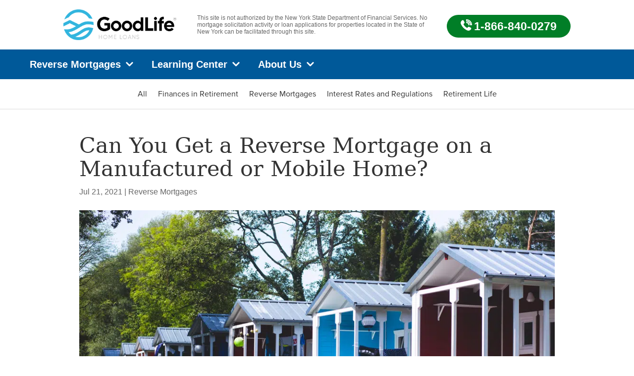

--- FILE ---
content_type: text/css
request_url: https://goodlifehomeloans.com/wp-content/cache/flying-press/752ac0dacaef.style.css
body_size: 30813
content:
#blog-content .custom-button-post{background-color:#EA830C;height:50px;border-radius:3px;padding-top:10px;padding-bottom:10px;padding-left:30px;padding-right:30px;text-decoration:none;color:#fff;font-family:'Proxima Nova Sbold'}#blog-content .wp-block-button{margin-top:20px;margin-bottom:20px}#blog-content a{color:#156BA3}.quadmenu-caret:after{content:"\4c"!important}.sidbaricn{margin:110px 0 10px!important}.sidbaricn .et_pb_image_wrap>img{max-width:62px}#sidebar-categories .et_pb_text_inner>h2{float:left;font-size:17px;line-height:27px}#sidebar-categories .et_pb_text_inner>h2 a{display:inline-block}.sidbarcatlist{border:medium none;float:left;padding:10px 0 0;width:100%}.sidbarcatlist ul li{float:left;padding:0 22px;text-align:left;width:100%}.sidbarcatlist ul li a{color:#333333!important}.rgthomicon{display:inline-block;margin:0 10px 0 0!important;max-width:35px;position:relative;top:6px;width:auto}.catgr-rgttop{background-position:3px 0;background-size:35px auto;margin:0 auto!important;padding:17px 0 0 46px!important;display:table;max-width:none!important;width:auto!important}.catgr-rgttop .et_pb_text_inner>h3{font-size:21px;line-height:29px;margin:0;padding:8px 0}.blogsingtitle{margin:0 0 6px!important;float:left;width:100%;padding-top:10px}.blogpostnmandicns{width:100%!important;margin:0;max-width:100%!important}.blogpostnmandicns .column.size-1of3>a span{margin:3px 4px 0}.blogpostnmandicns .column.size-1of3>a img{margin:3px 0 0 4px;width:26px}.blogpostnmandicns .column.size-1of3>a{display:inline-block}.blogpostnmandicns .column.size-1of3>a:first-child{margin-left:20px}.blogpstsng-text .et_pb_section.et_pb_section_0.et_pb_with_background.et_section_regular{padding:0}.blogpstsng-text .et_pb_row.et_pb_row_0{max-width:none;padding:0;width:100%}.blogpstsng-text .et_pb_row.et_pb_row_0 ul li{margin:6px 0}.recent-blogs .post-content a.more-link::after{content:"\24"}.et_pb_section.ctcblogbotm.et_section_regular{background-color:#4fc6df!important;background-size:100% auto!important}.blogpstsng-text .et_pb_row.et_pb_row_0 ul li a{color:#333}.blogpstsng-text .et_pb_text_inner>h2,.blogpstsng-text .et_pb_text_inner>h3{font-family:"Georgia",Georgia,"Times New Roman",serif;margin:10px 0}.blogpstsng-text .et_pb_text_inner p{font-size:22px;line-height:27px}.hidfooter{display:none}.banner-form-wrap{max-width:990px;margin:0 auto;background-color:#fff;border-top:20px solid #4EC6E0;border-radius:7px;padding:20px 30px;text-align:center;box-shadow:0 10px 13px rgb(0 0 0 / .07)}.banner-form-wrap h4{font-size:34px;margin-bottom:25px;line-height:1.2;font-family:'Proxima Nova Sbold'}.banner-form-wrap .wpcf7-form-control-wrap .wpcf7-form-control{-webkit-box-sizing:border-box;-moz-box-sizing:border-box;box-sizing:border-box}.banner-form-wrap .first_one{position:relative}.banner-form-wrap .first_one .ajax-loader{display:none}.banner-form-wrap .first_one.loading .ajax-loader{display:block}.banner-form-wrap .first_one .step-inner{max-width:640px;margin:0 auto}.banner-form-wrap #address{border-radius:7px;width:100%;border:2px solid rgb(151 151 151 / .78);background-color:rgb(243 243 243 / .62);font-size:24px;min-height:68px;padding:15px 65px 15px 35px;color:#000}.banner-form-wrap .add-input-wrap{position:relative;margin-bottom:15px}.banner-form-wrap .add-input-wrap:before{content:"";height:37px;width:28px;background-image:url(https://goodlifehomeloans.com/wp-content/themes/Divi-child/images/marker-icon.png);background-size:100%;background-repeat:no-repeat;position:absolute;right:20px;top:50%;-webkit-transform:translate(0,-50%);transform:translate(0,-50%);transform:translate(0,-50%)}.banner-form-wrap #address:hover,.banner-form-wrap #address:focus{outline:0 none}.banner-form-wrap .personal-info{font-size:23px;font-family:'Conv_Archer-light',sans-serif;font-style:italic;margin-bottom:20px;margin-top:20px;color:#acacac}.banner-form-wrap .step-nav{display:flex;align-items:center;margin:0 auto 20px;max-width:622px;position:relative;justify-content:space-between}.banner-form-wrap .step-nav .btn{display:block;width:48.5%;font-size:26px;line-height:1.3;height:auto;border:0 none;border-radius:6px;-webkit-appearance:none;appearance:none;color:#fff;font-family:'Conv_Gilroy-Bold',sans-serif;cursor:pointer;margin:0;padding:14px 15px}.banner-form-wrap .step-nav .btn.call-us{font-size:23px;padding:16px 15px}.banner-form-wrap .step-nav .btn.btn-lightblue{background-color:#4EC6E0}.banner-form-wrap .step-nav .btn.btn-blue{background-color:#174A70}.banner-form-wrap .error-msg{margin-bottom:10px}.banner-form-wrap .valuation-head{margin-bottom:35px}.banner-form-wrap .valuation-head h4{font-size:38px;font-family:'Conv_Archer-Bold',sans-serif;margin-bottom:10px;color:#3F3F3F}.banner-form-wrap .valuation-head p{font-size:20px}.banner-form-wrap .input-row{max-width:622px;margin:0 auto 30px;display:-webkit-flex;display:-moz-flex;display:flex;justify-content:space-between}.banner-form-wrap .value-input-wrap{width:48%;position:relative}.banner-form-wrap .value-input-wrap input{max-width:525px;border-radius:7px;width:100%;border:2px solid rgb(151 151 151 / .78);background-color:rgb(243 243 243 / .62);font-size:22px;min-height:68px;padding:15px 15px;color:#000;text-align:center}.banner-form-wrap .value-input-wrap input:focus{outline:0 none}.banner-form-wrap .step-count{max-width:280px;display:-webkit-flex;display:-moz-flex;display:flex;justify-content:space-between;position:relative;margin:0 auto 20px}.banner-form-wrap .step-count:before{content:"";height:3px;background-color:#CCC;position:absolute;width:95%;left:0;right:0;top:0;bottom:0;margin:auto}.banner-form-wrap .step-count .step-num{height:56px;width:56px;border:3px solid #CCC;background-color:#174A70;color:#fff;font-size:34px;line-height:52px;text-align:center;display:inline-block;vertical-align:middle;border-radius:50px;z-index:1;position:relative}.banner-form-wrap .step-count .step-num.active{background-color:#4EC6E0}.banner-form-wrap .step-count p{display:none}.banner-form-wrap .step-info{font-size:13px;color:#2B2B2B;margin:0 auto 20px;line-height:1.4;max-width:850px}.banner-form-wrap a{color:#4EC6E0}.banner-form-wrap .second.step{max-width:850px;margin:0 auto}.banner-form-wrap .age-range-wrap{position:relative;padding:50px 0 25px}.banner-form-wrap #max{position:absolute;left:-24px;top:17px!important;margin-top:-15px;padding:5px 10px;border:1px solid #979797;border-radius:5px;min-width:50px;background-color:#174a70;color:#fff;font-weight:700}.banner-form-wrap .ajax-loader{position:absolute;left:102%}.banner-form-wrap .user-details-form{display:-webkit-flex;display:flex;align-items:flex-start;margin-bottom:36px}.banner-form-wrap .user-details-form .field-wrap{padding:0 2px;width:25%}.banner-form-wrap .user-details-form .field-wrap .wpcf7-text{border-radius:7px;width:97%;border:2px solid rgb(151 151 151 / .78);background-color:rgb(243 243 243 / .62);font-size:20px;min-height:52px;padding:10px 15px;color:#000}.banner-form-wrap .user-details-form .field-wrap .wpcf7-text:focus{outline:0 none}.wpcf7-form label.error{color:red;font-size:12px}div.value-input-wrap:after{position:absolute;left:20px;top:50%;-webkit-transform:translate(0,-50%);-moz-transform:translate(0,-50%);transform:translate(0,-50%);content:'$';font-size:22px;margin-top:-1px}.banner-form-wrap .value-input-wrap input{padding-left:30px}.age-mobile{display:none!important}.ivc-desc{font-family:'Proxima Nova Regular',Helvetica,Arial,Lucida,sans-serif;max-width:600px;margin:0 auto 0!important;display:block;color:#222!important;font-size:9px;text-align:center;line-height:10px}.ivc-desc.black{color:#222!important}.ivc-desc.white{color:#FFF!important}@media only screen and (max-width:767px){.banner-form-wrap .user-details-form{display:block}.banner-form-wrap .user-details-form .field-wrap{margin-bottom:10px}.age-range-wrap{display:none!important}.age-mobile{display:block!important;width:100%;max-width:360px;margin:0 auto 25px}.age-mobile input{-webkit-appearance:none;-moz-appearance:none;appearance:none;border:2px solid rgb(151 151 151 / .78);background-color:rgb(243 243 243 / .62);border-radius:7px;color:#000;text-align:center;min-height:52px;font-size:18px;padding:15px}.age-mobile input:focus{outline:0 none}}.page-id-6880 .wpcf7-form .wpcf7-submit{border:none}.et_pb_with_background .et_pb_row_0 p.p1,.et_pb_with_background .et_pb_row_0 h2.p1,.et_pb_with_background .et_pb_row_0 h2,.et_pb_with_background .et_pb_row_0 p{font-size:26px!important}.page-id-20257 .et_pb_with_background .et_pb_row_0 p{font-size:18px!important}.et_pb_text_inner .breadcrumbs{font-size:14px!important}sup.headrsimbl{font-size:16px;top:-14px}sup.newheadrsimbl{font-size:17px;top:-25px}.et_pb_section.et_pb_section_9.ltstlkfrmnew1.et_pb_fullwidth_section.et_section_regular{padding-bottom:0;padding-top:0}.keytakeways #subkeytakeaways ul{list-style-image:url(https://goodlifehomeloanscom.stage.site/wp-content/uploads/2021/07/new-moon.jpg)!important}.et_pb_section.et_pb_section_15.et_pb_with_background.et_section_regular{display:none}.et_pb_text_4_tb_footer h3{font-size:17px!important}.et_pb_text_5_tb_footer h3{font-size:17px!important}.et_pb_accordion_item_2 a.et_pb_button.et_pb_more_button.et_pb_button_one{display:none}.pressbut a.et_pb_button.et_pb_custom_button_icon.et_pb_more_button.et_pb_button_one{padding-top:11px!important;padding-right:25px!important;padding-left:50px!important}.et_pb_column.et_pb_column_4_4.et_pb_column_12.et_pb_css_mix_blend_mode_passthrough.et-last-child a.et_pb_button.et_pb_more_button.et_pb_button_one{display:none}.page.page-id-5097 body #page-container .et_pb_section .et_pb_fullwidth_header_1 .et_pb_button_one.et_pb_button{border-width:0px!important;font-size:18px;font-family:'Proxima Nova SemiBold',Helvetica,Arial,Lucida,sans-serif!important;background-color:#ea840c;padding-top:11px!important;padding-right:23px!important;padding-left:49px!important;margin-left:0px!important}.et_pb_gallery_item_1_0 .et_pb_gallery_title{margin-top:56px!important}a.et_pb_button.et_pb_button_0.newqlal.et_pb_bg_layout_light{line-height:2em!important}#blog-content a{text-decoration:underline}.paoc-popup-modal,.paoc-popup-modal p{line-height:26px!important;margin:0 0 20px 0}.et_pb_button.et_pb_button_2.donldbutton.et_pb_bg_layout_light{color:#ffffff!important;border-width:0px!important;font-size:18px;font-family:'Proxima Nova SemiBold',Helvetica,Arial,Lucida,sans-serif!important;background-color:#EA840C}a.et_pb_button.et_pb_button_2.donldbutton.et_pb_bg_layout_light:hover{padding-right:26px!important}sup.rsimbl{top:-4px;font-size:15px;margin:0 0 0 2px}.contform input.wpcf7-form-control.wpcf7-submit{border:none}.et_pb_module.et_pb_text.et_pb_text_10.firstcechome.et_pb_text_align_center.et_pb_bg_layout_light{margin-top:15px}.page-id-5912 div#carousel-single-item{padding-bottom:0}#blog-content .row{display:flex;padding-top:15px;height:100%;width:100%;margin-bottom:30px;padding-left:10px}#blog-content .column{flex:50%}#blog-content .blog-table-of-contents li{list-style-image:url(https://goodlifehomeloanscom.stage.site/wp-content/uploads/2020/10/righ-arrow.png);color:#333333!important;font-size:18px!important;font-family:'Georgia';padding-bottom:15px;line-height:30px}.blog-table-of-contents{padding-left:30px;padding-top:15px;padding-right:30px}.blog-table-of-contents ul{padding-bottom:0}#blog-content .blog-table-of-contents a{color:#333333!important}.toc-title{width:100%;font-family:'Proxima Nova Sbold'!important;font-size:13px;color:#33333359}.et_pb_module.et_pb_text.et_pb_text_15.testimonaliheightis.et_pb_text_align_center.et_pb_bg_layout_light{margin-bottom:10px;margin-top:25px}.more-link:before{content:none;color:#fff0}.header-card .et_pb_button.et_pb_button_2.et_pb_bg_layout_dark.no-animation-button{padding:.3em 0.4em!important}.headcards #no-animation-button{padding:.3em 0.5em!important}.header-card .et_pb_button .et_pb_button_2.et_pb_bg_layout_dark{padding:.3em 0.4em!important}a.et_pb_button.et_pb_custom_button_icon.et_pb_button_0_tb_header.headgetbutton.et_pb_bg_layout_light{width:200px;padding-left:40px!important}.et_pb_module.et_pb_image.et_pb_image_1_tb_header.headnumber{margin-left:16px}.estmatsecbtn .et_pb_button.et_pb_custom_button_icon.et_pb_more_button.et_pb_button_one{min-width:300px;width:auto}.procslogos .et_pb_gallery_items.et_post_gallery.clearfix h1.et_pb_gallery_title{line-height:25px!important}.topiconsboxsec .et_pb_gallery_image.landscape,.botmiconboxsec .et_pb_gallery_image.landscape{pointer-events:none}.more-link:after{content:"24";font-family:'ETmodules';font-size:24px;color:#A59D99}.et_pb_searchsubmit:after{content:"24";font-family:'ETmodules';font-size:24px;color:#fff}ds-icon-search input.et_pb_searchsubmit,.widget_search input#searchsubmit{background:#fff0;color:#fff0;border:none;width:55px;z-index:2}.ds-icon-search input.et_pb_s,.widget_search input#s{padding-right:55px!important}.ds-icon-search .et_pb_searchform:before,.widget_search::before{content:'55';position:absolute;font-family:'ETModules';z-index:1;right:0;font-size:20px;padding:8px 20px}body{background-color:#fff}#page-container{overflow:hidden}#mobile-menu #quadmenu .quadmenu-navbar-nav li.quadmenu-item>a>.quadmenu-item-content>.quadmenu-caret{content:"4c";font-size:32px;padding-left:40px!important;font-family:'ETmodules'}#mobile-menu #quadmenu .quadmenu-navbar-nav li.quadmenu-item>a>.quadmenu-item-content>.quadmenu-caret:after{content:"4c";font-size:12px;padding-left:40px!important;font-family:'ETmodules'}body #page-container .et_pb_section .et_pb_fullwidth_header_2 .et_pb_button_one.et_pb_button{font-size:20px}.quadmenu-text{font-family:'Proxima Nova Regular',sans-serif;font-size:20px;color:#fff}.quadmenu-caret:before{color:#4FC6DF}.quadmenu-dropdown-toggle{padding-right:25px!important;padding-left:25px!important;border-right:1px solid #FFFFFF32!important}.first-dropdown .quadmenu-dropdown-toggle{padding-left:0px!important;margin-left:0px!important}#quadmenu.quadmenu-divi_primary_menu.quadmenu-is-horizontal.js .quadmenu-navbar-nav>li.quadmenu-item{height:60px!important}#quadmenu ul{height:auto!important}#quadmenu.quadmenu-divi_primary_menu.quadmenu-is-horizontal .quadmenu-navbar-nav .quadmenu-dropdown-menu li.quadmenu-item:not(.quadmenu-item-type-tab):not(:last-child):not(:only-child)>a{border-width:0}#quadmenu .quadmenu-navbar-nav li.quadmenu-item a .quadmenu-item-content .quadmenu-caret{top:7%}.quadmenu-item-content{padding-right:40px!important}#quadmenu .quadmenu-caret{height:50px!important;width:80px!important}.quadmenu-caret:after{color:#fff;content:"4c";font-size:32px;margin-left:30px!important;font-family:'ETmodules'}.quadmenu-row li{border-right:1px solid "#979797"}@media (max-width:980px){.et_pb_column{margin-bottom:0px!important}}@media screen and (max-width:12000px) and (min-width:1800px){#header-section{height:500px}#header-cards{padding-left:160px!important;padding-right:160px!important}#header-title{padding-top:40px!important;padding-left:0px!important}#header-cards{bottom:-10px!important}}@media screen and (max-width:1800px){#header-section{height:500px}#header-title{padding-right:0px!important;padding-left:30px!important;padding-top:20px!important;margin-left:20px!important;padding-top:20px!important}#header-cards{bottom:-50px!important}}@media screen and (max-width:1300px){#header-section{height:530px}#header-section .et_pb_module{padding-left:0px!important}#header-title{padding-right:0px!important;padding-left:0px!important;padding-top:20px!important;margin-left:20px!important;padding-top:20px!important}#header-cards{bottom:-50px!important}#header-section .et_pb_module{padding:5px!important}}@media screen and (max-width:1200px) and (min-width:900px){#header-section{height:600px}#header-title{padding-right:0px!important;padding-left:0px!important;padding-top:20px!important;margin-left:20px!important;padding-top:20px!important;padding-right:50px!important;margin-right:50px!important}#header-cards{bottom:-50px!important}#header-section .et_pb_module{padding:5px!important}#header-cards .et_pb_button{padding-left:10px!important;padding-right:10px!important}}@media screen and (max-width:768px){#header-title{margin-left:0px!important;margin-bottom:0px!important;height:100%}#header-section{height:100%;margin-bottom:60px}}.et_pb_button .et_pb_more_button .et_pb_button_one{margin-top:20px;margin-left:40px}#accolades-row{display:flex;-webkit-box-align:center;align-items:center;justify-content:center}#accolades-row .et_pb_column{margin-right:0px!important}#main-footer{display:none}#no-animation-button:hover{-webkit-animation:0}.et_pb_fullwidth_header .et_pb_fullwidth_header_container{width:100%;padding-left:10px;padding-right:10px}#custom-slider.dica_divi_carouselitem_0.dica_divi_carouselitem .dica-item-content{width:100%!important;padding-top:0px!important;margin-left:20px}.dica_divi_carousel_0.dica_divi_carousel .dica-container .swiper-wrapper .dica_divi_carouselitem .dica-image-container img{width:100%!important;float:left;margin-left:20px}.dica-container .swiper-container{height:400px!important}.swiper-buttton-container{margin-top:20px;margin-left:20px}#custom-slider.dica_divi_carouselitem_1.dica_divi_carouselitem .dica-item-content{width:100%!important;padding-top:0px!important;margin-left:20px}.dica_divi_carousel_1.dica_divi_carousel .dica-container .swiper-wrapper .dica_divi_carouselitem .dica-image-container img{width:100%!important;float:left;margin-left:20px}.dica-container .swiper-container{height:400px!important}.swiper-buttton-container{margin-top:20px;margin-left:20px}#custom-slider.dica_divi_carouselitem_2.dica_divi_carouselitem .dica-item-content{width:100%!important;padding-top:0px!important;margin-left:20px}.dica_divi_carousel_2.dica_divi_carousel .dica-container .swiper-wrapper .dica_divi_carouselitem .dica-image-container img{width:100%!important;float:left;margin-left:20px}.dica-container .swiper-container{height:400px!important}.swiper-buttton-container{margin-top:20px;margin-left:20px}#custom-slider.dica_divi_carouselitem_3.dica_divi_carouselitem .dica-item-content{width:100%!important;padding-top:0px!important;margin-left:20px}.dica_divi_carousel_3.dica_divi_carousel .dica-container .swiper-wrapper .dica_divi_carouselitem .dica-image-container img{width:100%!important;float:left;margin-left:20px}#custom-slider.dica_divi_carouselitem_8.dica_divi_carouselitem .dica-item-content{width:100%!important;padding-top:0px!important;margin-left:20px}.dica_divi_carousel_8.dica_divi_carousel .dica-container .swiper-wrapper .dica_divi_carouselitem .dica-image-container img{width:100%!important;float:left;margin-left:20px}#custom-slider.dica_divi_carouselitem_9.dica_divi_carouselitem .dica-item-content{width:100%!important;padding-top:0px!important;margin-left:20px}.dica_divi_carousel_9.dica_divi_carousel .dica-container .swiper-wrapper .dica_divi_carouselitem .dica-image-container img{width:100%!important;float:left;margin-left:20px}#custom-slider.dica_divi_carouselitem_10.dica_divi_carouselitem .dica-item-content{width:100%!important;padding-top:0px!important;margin-left:20px}.dica_divi_carousel_10.dica_divi_carousel .dica-container .swiper-wrapper .dica_divi_carouselitem .dica-image-container img{width:100%!important;float:left;margin-left:20px}#custom-slider.dica_divi_carouselitem_11.dica_divi_carouselitem .dica-item-content{width:100%!important;padding-top:0px!important;margin-left:20px}.dica_divi_carousel_11.dica_divi_carousel .dica-container .swiper-wrapper .dica_divi_carouselitem .dica-image-container img{width:100%!important;float:left;margin-left:20px}.dica-container .swiper-container{height:400px!important}.swiper-buttton-container{margin-top:20px;margin-left:20px}.dica-container .swiper-container{height:400px!important}.swiper-buttton-container{margin-top:20px;margin-left:20px}.et_pb_fullwidth_header_1.et_pb_fullwidth_header .et_pb_header_content_wrapper{margin-left:0px!important}#mobile-reviews{-ms-flex-direction:column;flex-direction:column;display:block}#first-image.pa-text-over-image .et_pb_image_wrap:before{content:"Education";line-height:1.3em;z-index:9999;position:absolute;top:50%;left:50%;width:80%;transform:translate(-50%,-50%);-ms-transform:translate(-50%,-50%);color:#fff;padding:12px 24px;font-size:53px;font-family:"Georgia";font-weight:initial;text-align:center;border-radius:50px;transition:all .5s ease}#first-image.pa-image-zoom-rotate{background-color:rgb(0 0 0)}#first-image.pa-text-over-image img{-webkit-filter:opacity(62%);background-color:#000;filter:opacity(62%);margin-top:-1px}#first-image.pa-image-zoom-rotate .et_pb_image_wrap{overflow:hidden}#first-image.pa-image-zoom-rotate img{transition:all .5s ease}#first-image.pa-image-zoom-rotate:hover{background-color:rgb(15 107 165)}#first-image.pa-image-zoom-rotate:hover img{-webkit-filter:opacity(0%);filter:opacity(0%);margin-top:-1px}#first-image.pa-text-over-image .et_pb_image_wrap:hover:before{content:"Education";line-height:1.3em;z-index:9999;position:absolute;top:40%;left:50%;width:80%;transform:translate(-50%,-160%);-ms-transform:translate(-50%,-50%);color:#fff;padding:12px 24px;font-size:40px;font-weight:initial;text-align:center;border-radius:50px;font-family:"Georgia";transition:all .2s ease}#first-image.pa-text-over-image .et_pb_image_wrap:hover:after{content:"We want to learn about you. We take the time to understand your circumstances and unique goals in retirement. We’ll help you answer two questions: are you eligible, and more importantly, is a reverse mortgage suitable for your needs? Then, one of our Reverse Mortgage experts will go over the HECM program in great detail, ensuring you learn all there is to know about this type of loan.";line-height:1.3em;z-index:9999;position:absolute;top:58%;left:50%;width:80%;transform:translate(-50%,-50%);-ms-transform:translate(-50%,-50%);color:#fff;padding:12px 24px;font-size:20px;font-family:'Proxima Nova Regular',Helvetica,Arial,Lucida,sans-serif;border-radius:50px;transition:all .5s ease;text-align:center}#second-image.pa-text-over-image .et_pb_image_wrap:before{content:"Counseling";line-height:1.3em;z-index:9999;position:absolute;top:50%;left:50%;width:80%;transform:translate(-50%,-50%);-ms-transform:translate(-50%,-50%);color:#fff;padding:12px 24px;font-size:53px;font-family:"Georgia";font-weight:initial;text-align:center;border-radius:50px;transition:all .5s ease}#second-image.pa-image-zoom-rotate{background-color:rgb(0 0 0)}#second-image.pa-text-over-image img{-webkit-filter:opacity(62%);background-color:#000;filter:opacity(62%);margin-top:-1px}#second-image.pa-image-zoom-rotate .et_pb_image_wrap{overflow:hidden}#second-image.pa-image-zoom-rotate img{transition:all .5s ease}#second-image.pa-image-zoom-rotate:hover{background-color:rgb(15 107 165)}#second-image.pa-image-zoom-rotate:hover img{-webkit-filter:opacity(0%);filter:opacity(0%);margin-top:-1px}#second-image.pa-text-over-image .et_pb_image_wrap:hover:before{content:"Counseling";line-height:1.3em;z-index:9999;position:absolute;top:40%;left:50%;width:80%;transform:translate(-50%,-160%);-ms-transform:translate(-50%,-50%);color:#fff;padding:12px 24px;font-size:40px;font-weight:initial;text-align:center;border-radius:50px;transition:all .2s ease;font-family:"Georgia"}#second-image.pa-text-over-image .et_pb_image_wrap:hover:after{content:"The federal government wants to ensure you feel safe and protected—and so do we. So you’ll complete a required counseling session with an independent agency approved by HUD. They’ll provide you with unbiased information and ensure you’re a good fit for a reverse mortgage, answering any additional questions you may have along the way.";line-height:1.3em;z-index:9999;position:absolute;top:58%;left:50%;width:80%;transform:translate(-50%,-50%);-ms-transform:translate(-50%,-50%);color:#fff;padding:12px 24px;font-size:20px;font-family:'Proxima Nova Regular',Helvetica,Arial,Lucida,sans-serif;border-radius:50px;transition:all .5s ease;text-align:center}#third-image.pa-text-over-image .et_pb_image_wrap:before{content:"Application";line-height:1.3em;z-index:9999;position:absolute;top:50%;left:50%;width:80%;transform:translate(-50%,-50%);-ms-transform:translate(-50%,-50%);color:#fff;padding:12px 24px;font-size:53px;font-family:"Georgia";font-weight:initial;text-align:center;border-radius:50px;transition:all .5s ease}#third-image.pa-image-zoom-rotate{background-color:rgb(0 0 0)}#third-image.pa-text-over-image img{-webkit-filter:opacity(62%);background-color:#000;filter:opacity(62%);margin-top:-1px}#third-image.pa-image-zoom-rotate .et_pb_image_wrap{overflow:hidden}#third-image.pa-image-zoom-rotate img{transition:all .5s ease}#third-image.pa-image-zoom-rotate:hover{background-color:rgb(15 107 165)}#third-image.pa-image-zoom-rotate:hover img{-webkit-filter:opacity(0%);filter:opacity(0%);margin-top:-1px}#third-image.pa-text-over-image .et_pb_image_wrap:hover:before{content:"Application";line-height:1.3em;z-index:9999;position:absolute;top:40%;left:50%;width:80%;transform:translate(-50%,-160%);-ms-transform:translate(-50%,-50%);color:#fff;padding:12px 24px;font-size:40px;font-weight:initial;font-family:"Georgia";text-align:center;border-radius:50px;transition:all .2s ease}#third-image.pa-text-over-image .et_pb_image_wrap:hover:after{content:"We’ll assist from the moment you fill out the application to the day we process your loan. We run a financial assessment on your credit, income, and assets. Then we arrange for an appraiser to inspect your home so we can determine the property value and confirm it’s in a safe, working condition.";line-height:1.3em;z-index:9999;position:absolute;top:55%;left:50%;width:80%;transform:translate(-50%,-50%);-ms-transform:translate(-50%,-50%);color:#fff;padding:12px 24px;font-size:20px;font-family:'Proxima Nova Regular',Helvetica,Arial,Lucida,sans-serif;border-radius:50px;transition:all .5s ease;text-align:center}#fourth-image.pa-text-over-image .et_pb_image_wrap:before{content:"Funding";line-height:1.3em;z-index:9999;position:absolute;top:50%;left:50%;width:80%;transform:translate(-50%,-50%);-ms-transform:translate(-50%,-50%);color:#fff;padding:12px 24px;font-size:53px;font-family:"Georgia";font-weight:initial;text-align:center;border-radius:50px;transition:all .5s ease}#fourth-image.pa-image-zoom-rotate{background-color:rgb(0 0 0)}#fourth-image.pa-text-over-image img{-webkit-filter:opacity(62%);background-color:#000;filter:opacity(62%);margin-top:-1px}#fourth-image.pa-image-zoom-rotate .et_pb_image_wrap{overflow:hidden}#fourth-image.pa-image-zoom-rotate img{transition:all .5s ease}#fourth-image.pa-image-zoom-rotate:hover{background-color:rgb(15 107 165)}#fourth-image.pa-image-zoom-rotate:hover img{-webkit-filter:opacity(0%);filter:opacity(0%);margin-top:-1px}#fourth-image.pa-text-over-image .et_pb_image_wrap:hover:before{content:"Funding";line-height:1.3em;z-index:9999;position:absolute;top:40%;left:50%;width:80%;transform:translate(-50%,-160%);-ms-transform:translate(-50%,-50%);color:#fff;padding:12px 24px;font-size:40px;font-weight:initial;font-family:"Georgia";text-align:center;border-radius:50px;transition:all .2s ease}#fourth-image.pa-text-over-image .et_pb_image_wrap:hover:after{content:"Once your loan is approved, we’ll draw up final loan documents, making sure to go over all the fine print. We will quickly fund your loan, make the appropriate payoffs, and then disburse your cash proceeds so you can pursue more of what makes you happy in retirement.";line-height:1.3em;z-index:9999;position:absolute;top:55%;left:50%;width:80%;transform:translate(-50%,-50%);-ms-transform:translate(-50%,-50%);color:#fff;padding:12px 24px;font-size:20px;font-family:'Proxima Nova Regular',Helvetica,Arial,Lucida,sans-serif;border-radius:50px;transition:all .5s ease;text-align:center}#blue-arrows.dica_divi_carousel_0.dica_divi_carousel .swiper-button-next,.dica_divi_carousel_0.dica_divi_carousel .swiper-button-prev{background-color:#156BA3!important}.dica_divi_carousel_0 .dica-container .swiper-buttton-container{margin-left:20px!important}.swiper-buttton-container{margin-left:0;margin:0;margin-top:10px}.button-desktop{font-size:20px;font-family:"Proxima-Nova"}@media screen and (max-width:992px){#first-image.pa-image-zoom-rotate{background-color:rgb(0 0 0)}#first-image.pa-text-over-image img{-webkit-filter:opacity(62%);background-color:#000;filter:opacity(62%);margin-top:-1px}#first-image.pa-image-zoom-rotate .et_pb_image_wrap{overflow:hidden}#first-image.pa-image-zoom-rotate img{transition:all .5s ease}#first-image.pa-image-zoom-rotate:hover{background-color:rgb(15 107 165)}#first-image.pa-image-zoom-rotate:hover img{-webkit-filter:opacity(0%);filter:opacity(0%);margin-top:-1px}#second-image.pa-image-zoom-rotate{background-color:rgb(0 0 0)}#second-image.pa-text-over-image img{-webkit-filter:opacity(62%);background-color:#000;filter:opacity(62%);margin-top:-1px}#second-image.pa-image-zoom-rotate .et_pb_image_wrap{overflow:hidden}#second-image.pa-image-zoom-rotate img{transition:all .5s ease}#second-image.pa-image-zoom-rotate:hover{background-color:rgb(15 107 165)}#second-image.pa-image-zoom-rotate:hover img{-webkit-filter:opacity(0%);filter:opacity(0%);margin-top:-1px}#third-image.pa-image-zoom-rotate{background-color:rgb(0 0 0)}#third-image.pa-text-over-image img{-webkit-filter:opacity(62%);background-color:#000;filter:opacity(62%);margin-top:-1px}#third-image.pa-image-zoom-rotate .et_pb_image_wrap{overflow:hidden}#third-image.pa-image-zoom-rotate img{transition:all .5s ease}#third-image.pa-image-zoom-rotate:hover{background-color:rgb(15 107 165)}#third-image.pa-image-zoom-rotate:hover img{-webkit-filter:opacity(0%);filter:opacity(0%);margin-top:-1px}#fourth-image.pa-image-zoom-rotate{background-color:rgb(0 0 0)}#fourth-image.pa-text-over-image img{-webkit-filter:opacity(62%);background-color:#000;filter:opacity(62%);margin-top:-1px}#fourth-image.pa-image-zoom-rotate .et_pb_image_wrap{overflow:hidden}#fourth-image.pa-image-zoom-rotate img{transition:all .5s ease}#fourth-image.pa-image-zoom-rotate:hover{background-color:rgb(15 107 165)}#fourth-image.pa-image-zoom-rotate:hover img{-webkit-filter:opacity(0%);filter:opacity(0%);margin-top:-1px}}@media screen and (max-width:767px){.access-equity-section .et_pb_text_align_center-phone .et_pb_text_inner div span{width:calc(100% - 40px)!important}.et_pb_blog_2 .et_pb_post .post-meta,.et_pb_blog_2 .et_pb_post .post-meta a,#left-area .et_pb_blog_2 .et_pb_post .post-meta,#left-area .et_pb_blog_2 .et_pb_post .post-meta a{margin-top:42px!important}.et_pb_blog_4 .et_pb_post .post-meta,.et_pb_blog_4 .et_pb_post .post-meta a,#left-area .et_pb_blog_4 .et_pb_post .post-meta,#left-area .et_pb_blog_4 .et_pb_post .post-meta a{margin-top:28px!important;}.firstcechome p{font-size:14px}.newmobtoprd h1{margin-top:30px}.aboutstorys h2{text-align:center!important}.consutsectwo p{text-align:left!important}.tnahkyoubanersec .et_pb_module.et_pb_text.et_pb_text_1.et_pb_text_align_left.et_pb_bg_layout_light.et_multi_view__hover_selector{text-align:center}#first-image.pa-text-over-image .et_pb_image_wrap:hover:before{top:43%}#first-image.pa-text-over-image .et_pb_image_wrap:hover:after{font-size:15px}#second-image.pa-text-over-image .et_pb_image_wrap:hover:before{top:43%}#second-image.pa-text-over-image .et_pb_image_wrap:hover:after{font-size:15px}#third-image.pa-text-over-image .et_pb_image_wrap:hover:before{top:43%}#third-image.pa-text-over-image .et_pb_image_wrap:hover:after{font-size:15px}#fourth-image.pa-text-over-image .et_pb_image_wrap:hover:before{top:43%}#fourth-image.pa-text-over-image .et_pb_image_wrap:hover:after{font-size:15px}}.et_pb_toggle_title:before{content:"4c"}.et_pb_toggle_title .et_pb_toggle_open:before{content:"4b";transition:all .3s ease-in-out}.et_pb_toggle_open .et_pb_toggle_title:before{display:block!important;content:"4b"}.et-menu .menu-item-has-children>a:first-child:after{font-size:42px;right:-20px}@media screen and (max-width:12000px) and (min-width:1300px){#map-row{padding-left:80px}.map svg{width:1200px;height:1000px;display:flex;align-items:center}#map-section{height:1000px;display:flex;align-items:center;padding-top:0}#map-module{justify-content:center;display:flex;align-items:center;margin-left:200px}}@media screen and (max-width:1300px){#map-usa{height:500px}}@media screen and (max-width:1300px) and (min-width:1080px){#map-row{}.map svg{width:1000px;height:500px;display:flex;align-items:center}#map-section{height:700px;display:flex;align-items:center;padding-top:0}#map-module{justify-content:center;display:flex;align-items:center;margin-left:200px}}@media screen and (max-width:1080px) and (min-width:750px){#map-row{padding-left:0;padding-top:50px}.map svg{width:660px;height:550px;margin-bottom:200px}#map-section{height:1000px;display:flex;align-items:center;padding-top:0;text-align:center}#map-row{padding-left:0;text-align:center}#location-pin{margin-top:40px}#location-pin img{width:60px}}@media screen and (max-width:750px){#map-row{padding-left:20px!important;padding-right:20px!important;padding-top:50px}.map{height:300px}.map svg{width:100%;height:auto}.map-row .map{min-width:100%!important;width:100%!important}#map-section{height:800px}#map-row{padding-left:0;text-align:center}#location-pin{margin-top:0}#map-usa{height:400px}}.et_contact_bottom_container{float:none;width:100%}.et_pb_contact_right{display:none}.et_pb_contact_submit{width:100%}.custom-icon-search input.et_pb_searchsubmit,.widget_search input#searchsubmit{content:"35";background-color:#fff;color:#fff0;border:none;z-index:2}@media screen and (min-width:1080px){.recent-blogs .et_pb_image_container img{height:340px}}@media (max-width:767px){p.et_pb_contact_field{max-width:100%!important}}.cat-item{border-top:3px solid #D8D8D8}.cat-item .cat-item-14{border-bottom:3px solid #D8D8D8}#hide-this-socials{display:none}@media (max-width:1080px){#blog-post .et_pb_widget_area_left{display:none}#blog-post #sidebar-categories{display:none}}@media screen and (max-width:750px){.et_pb_code_0_tb_body{width:100%!important}}#bold-example{display:none}#disclosures-table p,#disclosures-table tr td .wptb-text-container{font-family:Proxima Nova;font-size:18px!important;color:#333333!important}#disclosures-table .wptb-element-text-1 p{font-size:22px!important;font-family:'Proxima Nova Bold'!important;color:#333!important}#disclosures-table .wptb-element-text-2 p{font-size:22px!important;font-family:'Proxima Nova Bold';color:#333!important}#disclosures-table .wptb-element-text-3 p{font-size:22px!important;font-family:'Proxima Nova Bold';color:#333!important}@media screen and (max-width:768px){#disclosures-table p,#disclosures-table tr td .wptb-text-container{font-family:Proxima Nova;font-size:12px!important;color:#333333!important}#disclosures-table .wptb-element-text-1 p{font-size:16px!important;font-family:'Proxima Nova Bold';color:#333333!important}#disclosures-table .wptb-element-text-2 p{font-size:16px!important;font-family:'Proxima Nova Bold';color:#333333!important}#disclosures-table .wptb-element-text-3 p{font-size:15px!important;font-family:'Proxima Nova Bold';color:#333333!important}.wptb-table-container-matrix{overflow:hidden}#disclosures-table tr{display:flex;max-width:700px!important;overflow:hidden}#disclosures-table td{max-width:175px!important}}@media screen and (max-width:380px){.wptb-table-container-matrix{overflow:hidden}#disclosures-table tr{display:flex;max-width:700px!important;overflow:hidden}#disclosures-table td{max-width:80px!important}}#disclosures-table-2 p,table .wptb-element-text-38 div,#disclosures-table-2 *{font-family:Proxima Nova!important;font-size:18px!important;color:#333333!important}@media screen and (max-width:768px){#disclosures-table-2 p,table .wptb-element-text-38 div,#disclosures-table-2 *{font-family:Proxima Nova!important;font-size:14px!important;color:#333333!important}.wptb-table-container-matrix{overflow:hidden}#disclosures-table-2 tr{display:flex;max-width:700px!important;overflow:hidden}#disclosures-table-2 td{max-width:175px!important}}@media screen and (max-width:380px){.wptb-table-container-matrix{overflow:hidden}#disclosures-table-2 tr{display:flex;max-width:700px!important;overflow:hidden}#disclosures-table-2 td{max-width:80px!important}}#disclosures-table-3 p{font-family:Proxima Nova;font-size:18px!important;color:#333333!important}@media screen and (max-width:768px){#disclosures-table .wptb-element-text-1 p{font-size:16px!important;font-family:'Proxima Nova Bold'!important;color:#333!important}#disclosures-table-3 .wptb-text-container{font-size:14px!important}#disclosures-table-3 p{font-family:Proxima Nova;font-size:14px!important;color:#333333!important}.wptb-table-container-matrix{overflow:hidden}#disclosures-table-3 tr{display:flex;max-width:700px!important;overflow:hidden}#disclosures-table-3 td{max-width:175px!important}}@media screen and (max-width:380px){#disclosures-table-3 .wptb-text-container{font-size:14px!important}.wptb-table-container-matrix{overflow:hidden}#disclosures-table-3 tr{display:flex;max-width:700px!important;overflow:hidden}#disclosures-table-3 td{max-width:80px!important}}.headcards p a.et_pb_button:hover{padding:.3em 1.4em .3em .7em}.rlogs sup{font-size:15px;top:-4.em;top:-30px}@media(max-width:981px){footer .et_mobile_nav_menu{display:none!important}footer .et_pb_menu__menu{display:block!important;float:left;width:100%;border-bottom:1px solid #ebebeb}footer .et_pb_menu__menu nav{width:100%;float:left}footer .et_pb_menu__menu nav a{color:#000000!important;padding:0!important;text-align:left!important}footer .et_pb_menu__menu nav a span{color:#156ba3;font-size:16px!important;font-weight:600!important}footer .et_pb_menu__menu nav a span.quadmenu-caret{padding:0!important;color:#156ba3!important}footer .et_pb_menu__menu nav a span.quadmenu-caret:before{display:none!important}footer .et_pb_menu__menu nav a span.quadmenu-caret::after{color:#156ba3;margin:0!important;top:40%!important;bottom:auto!important;right:0;position:absolute;content:"35"!important}footer #quadmenu .quadmenu-container li.open span.quadmenu-caret::after{content:"33"!important}}.et_pb_text_14 h1{line-height:1.2em}.et_pb_module.et_pb_text.et_pb_text_14.et_pb_text_align_left.et_pb_bg_layout_light.et_multi_view__hover_selector{margin-bottom:1%}table.licensing{border:0 solid #eee!important;max-width:700px}table.licensing{padding-top:40px;overflow:scroll}.disclosrtable tr td{text-align:left}table.licensing tr td,table.licensing tr th{padding:10px}table.licensing tr:nth-child(odd):not(:nth-child(31)):nth-child(-n+30),table.licensing tr:nth-child(even):not(:nth-child(31)):nth-child(n+31){background-color:#4fc6df;color:#fff}.topiconsboxsec .et_pb_gallery_item.et_pb_grid_item.et_pb_bg_layout_light.et_pb_gallery_item_0_3.last_in_row{display:none!important}@media (max-width:479px){.recent-blogs p.post-meta{margin-top:35px}}@media(max-width:767px){.recent-blogs p.post-meta{margin-top:35px}.gdlifbltponts .et_pb_column.et_pb_column_1_2.et_pb_column_12.et_pb_css_mix_blend_mode_passthrough.et-last-child{margin-top:30px}.revrshead h1.p1{font-size:33px;line-height:44px}.home #main-content .gallery-row .et_pb_row{margin:0!important;padding-top:20px!important}.getst p a.et_pb_button.et_pb_custom_button_icon.et_pb_more_button.et_pb_button_one{display:none!important}.topiconsboxsec .et_pb_gallery_item.et_pb_grid_item.et_pb_bg_layout_light.et_pb_gallery_item_0_3.last_in_row{display:block!important}.botmiconboxsec .et_pb_gallery_item.et_pb_grid_item.et_pb_bg_layout_light.et_pb_gallery_item_1_0.first_in_row{display:none!important}.botmiconboxsec .et_pb_gallery_item.et_pb_grid_item{clear:none}}.map-row .et_pb_text_1{height:auto}.state-dropdown select{border-radius:11px;border:1px solid #c2c2c2!important;padding:0 45px;color:#1A4167;cursor:pointer;font-size:30px;background:#F1F0F0;height:80px;max-width:350px;margin-left:auto;-webkit-appearance:none;-moz-appearance:none;-ms-appearance:none;appearance:none;outline:0;box-shadow:none}.state-dropdown .select-wrap{position:relative;display:inline-block}.state-dropdown .select-wrap:after{content:'';position:absolute;height:10px;width:10px;border:solid;border-width:0 2px 2px 0;font-family:"FontAwesome";right:14px;padding:0;cursor:pointer;pointer-events:none;-webkit-transition:.25s all ease;-o-transition:.25s all ease;transition:.25s all ease;color:#1A4167;-webkit-box-sizing:border-box;-moz-box-sizing:border-box;box-sizing:border-box;transform:rotate(45deg) translate(-50%,0);top:45%}.state-dropdown select option{font-size:22px;cursor:pointer}.equal-col-row .et_pb_column{position:relative}.equal-col-row .et_pb_column .et_pb_module{height:100%}@media(max-width:767px){.map-row h1{font-size:32px!important;line-height:1.4!important}}@media(max-width:480px){#map-usa{height:250px}.state-dropdown select{padding:0 20px;height:60px;width:100%}.state-dropdown{margin-top:20px}}.maxwidthsec p.p1{max-width:699px}.proudtext p{font-size:27px}#quadmenu.quadmenu-divi_primary_menu.quadmenu-is-horizontal.js .quadmenu-navbar-nav>li.quadmenu-item{border-right:1px solid rgb(255 255 255 / .5)}#quadmenu .quadmenu-container li .quadmenu-dropdown-menu ul.quadmenu-row>li:after{border-right:1px solid #ededed;width:1px;height:84%;position:absolute;content:"";top:21px;right:10px}#quadmenu .quadmenu-container li .quadmenu-dropdown-menu ul.quadmenu-row>li#menu-item-7188:after,#quadmenu .quadmenu-container li .quadmenu-dropdown-menu ul.quadmenu-row>li#menu-item-7197:after,#quadmenu .quadmenu-container li .quadmenu-dropdown-menu ul.quadmenu-row>li#menu-item-7206:after{display:none}#quadmenu .quadmenu-container li.open span.quadmenu-caret::after{content:"4b"!important}header .et_pb_row.et_pb_row_0_tb_header.et_clickable.et_pb_row_3-5_1-5_1-5{height:auto;padding:10px 0}footer.et-l--footer{background:#f9f9f9}.et_pb_section.et_pb_section_17.et_pb_with_background.et_section_regular{display:none}.et_pb_text_0 h1{font-size:54px}@media(max-width:1570px){.states_contact .et_pb_fullwidth_header{background-size:100%;background-position:bottom right}}@media(max-width:767px){#mobile-menu{padding:20px 0}body .et_pb_row_1.et_pb_row{padding-left:15px!important;padding-right:15px!important}.states_contact .et_pb_fullwidth_header{background-size:900px;background-position:5% 115%}section#no-animation-button .header-content{width:100%}}@media(max-width:600px){.et_pb_row_4,body #page-container .et-db #et-boc .et-l .et_pb_row_4.et_pb_row,body.et_pb_pagebuilder_layout.single #page-container #et-boc .et-l .et_pb_row_4.et_pb_row,body.et_pb_pagebuilder_layout.single.et_full_width_page #page-container #et-boc .et-l .et_pb_row_4.et_pb_row{width:93%}#no-animation-button{padding:0 0 44px}}#quadmenu .quadmenu-navbar-nav li.quadmenu-item-type-post_type>a>.quadmenu-item-content>.quadmenu-text{font-size:20px;font-weight:500}#dropdown-7186 ul.quadmenu-row>li:after{border-right:none!important}.entry-content .et_builder_inner_content .page-header-section{min-height:400px;background-position:top center;padding-top:0;padding-right:0;padding-bottom:0;margin-top:0;margin-left:auto!important;margin-right:auto!important;margin-bottom:0;background-color:#fff0!important;min-height:100%;max-height:1000px;width:100%}.home .entry-content .et_builder_inner_content .page-header-section{height:590px}.entry-content .et_builder_inner_content .page-header-section .et_pb_row:not(#header-cards):not(#accolades-row) h1{font-family:'Georgia',Georgia,"Times New Roman",serif;font-size:60px;line-height:56px}.entry-content .et_builder_inner_content .page-header-section .et_pb_button{font-size:calc(.8vw + 33%);height:auto!important;padding:.3em 1em!important}.page-header-section .et_pb_text h1{font-size:calc(.95vw + 33%)}#accolades-row{position:static;background-color:#156ba3;min-height:140px;max-height:initial;max-width:1200px}#accolades-row .et_pb_column .et_pb_text_inner h1{font-family:'Proxima Nova SemiBold',Helvetica,Arial,Lucida,sans-serif;font-size:24px;color:#ffffff!important;line-height:28px;text-align:center}.entry-content .et_builder_inner_content .page-header-section .et_pb_row_0.et_pb_row{padding-top:100px!important;padding-right:0px!important;padding-bottom:100px!important;padding-left:0px!important;margin-top:0px!important;margin-right:auto!important;margin-left:auto!important;position:static;max-width:1200px}.statsect-dd{padding:0 50px 0 60px}.statsect-dd .select-wrap{width:100%}.statsect-dd .select-wrap select{max-width:100%;width:100%}.home .et_pb_fullwidth_header_4 .header-content-container .header-content .et_pb_button_one.et_pb_button{width:280px}.lermdowload-sec .et_pb_fullwidth_header .et_pb_fullwidth_header_container.center .header-content{max-width:1000px;width:100%}.trustpilot.et_pb_fullwidth_header .et_pb_fullwidth_header_container.center .header-content{width:88%}body #page-container .revmtgbtn a.et_pb_button.et_pb_custom_button_icon.et_pb_more_button.et_pb_button_one::after{font-size:25px!important;margin:-1px 6px 0;right:0}.faqmain .et_pb_toggle_title::before{content:"4c";top:11px}.faqmain .et_pb_toggle_open .et_pb_toggle_title::before,.faqmain .et_pb_accordion .et_pb_toggle_open .et_pb_toggle_title::before{content:"4b"}body #page-container .et_pb_section .et_pb_fullwidth_header_1 .et_pb_button_one.et_pb_button.ctcbtnarrow::before{content:"5"!important;font-size:25px!important;right:16px!important;top:8px}body #page-container .et_pb_section .et_pb_fullwidth_header_1 .et_pb_button_one.et_pb_button{padding-right:29px!important}.hidefooter{display:none}.page-id-5823 .et_pb_section.et_pb_section_6.et_pb_with_background.et_section_regular{display:none}.ckoutsecmain{margin:0 auto;max-width:830px;padding:10px 0;text-align:center;width:100%}.ckoutsecmain>h2{color:#3f3f3f;float:left;font-family:Georgia;font-size:37px;line-height:49px;margin:0;padding:0;width:100%}.ckoutsecmain>h2 sup{font-size:16px;top:-13px}.ckoutblogbtns{float:left;margin:48px 0 3px;text-align:center;width:100%}.ckoutblogbtns a{background:#4bc5de none repeat scroll 0 0;border-radius:2px;color:#fff;display:inline-block;font-size:18px;font-weight:500;margin:0 14px;padding:13px 30px 13px 0;position:relative;text-align:center;text-transform:uppercase;width:220px}.ckoutblogbtns a.myvidbtn{background:#156BA3}.ckoutblogbtns a img{position:absolute;right:25px;top:10px;width:27px}.page-id-5823 .et_pb_section.et_pb_section_7.et_pb_with_background.et_section_regular{display:block}.et_pb_section:not(.page-header-section):not(.gallery-row) h1,.et_pb_section:not(.page-header-section) h2{line-height:1.1!important}.reverse-elig-section .mort-rev-ratsec .mortageheiht h1{line-height:29.9px!important}.page-id-6880 .et_pb_section_3 .et_pb_module_header{display:none;padding:0;margin:0}.page-id-6880 .header-content{padding:0!important;margin:0 auto!important}.gallery-row .et_pb_gallery_0.et_pb_gallery .et_pb_gallery_title{line-height:initial!important}body #page-container .et_pb_section .et_pb_fullwidth_header_3 .et_pb_button_one.et_pb_button,body #page-container .et_pb_section .et_pb_fullwidth_header_0 .et_pb_button_one.et_pb_button{padding-bottom:10px!important}h1.lowtitlebaner{line-height:65px!important;margin-top:5px}div#accolades-row{min-height:auto;padding:29px 0!important;padding-bottom:0!important;padding-top:0!important}div#accolades-row .et_pb_text_inner{padding-top:0!important}#accolades-row .et_pb_column .et_pb_text_inner h1{padding:0}.page-id-4218 .et_pb_section_2 .et_pb_row_2,.page-id-6682 .et_pb_section_2 .et_pb_row_2{padding:18px 0}.page-id-6880 .et_pb_section_4.et_pb_section{padding-top:0}.home .et_pb_section_2.et_pb_section .et_pb_text_8{padding-top:0px!important}.home .et_pb_section_2.et_pb_section,.home .et_pb_section_8.et_pb_section .et_pb_row_11{margin-top:5px!important}.home .et_pb_section_10.et_pb_section,.home .et_pb_section_5.et_pb_section,.home .et_pb_section_2.et_pb_section,.page-id-6019 .et_pb_section_8.et_pb_section,.page-id-6019 .et_pb_section_5.et_pb_section,.page-id-6019 .et_pb_section_4.et_pb_section,.page-id-6019 .et_pb_section_2.et_pb_section,.page-id-6019 .et_pb_section_1.et_pb_section,.page-id-5097 .et_pb_section_14.et_pb_section,.page-id-5097 .et_pb_section_10.et_pb_section,.page-id-5097 .et_pb_section_9.et_pb_section,.page-id-5097 .et_pb_section_8.et_pb_section,.page-id-5097 .et_pb_section_6.et_pb_section,.page-id-5097 .et_pb_section_5.et_pb_section,.page-id-5097 .et_pb_section_3.et_pb_section,.page-id-5097 .et_pb_section_2.et_pb_section,.page-id-5006 .et_pb_section_13.et_pb_section,.page-id-5006 .et_pb_section_11.et_pb_section,.page-id-5006 .et_pb_section_9.et_pb_section,.page-id-5006 .et_pb_section_8.et_pb_section,.page-id-5006 .et_pb_section_6.et_pb_section,.page-id-5006 .et_pb_section_4.et_pb_section,.page-id-5006 .et_pb_section_2.et_pb_section,.page-id-6880 .et_pb_section_5.et_pb_section,.page-id-6880 .et_pb_section_2.et_pb_section,.page-id-6231 .et_pb_section_4.et_pb_section,.page-id-6231 .et_pb_section_2.et_pb_section,.page-id-6734 .et_pb_section_4.et_pb_section,.page-id-6734 .et_pb_section_3.et_pb_section,.page-id-6734 .et_pb_section_2.et_pb_section,.page-id-5275 .et_pb_section_14.et_pb_section,.page-id-5275 .et_pb_section_11.et_pb_section,.page-id-5275 .et_pb_section_10.et_pb_section,.page-id-5275 .et_pb_section_8.et_pb_section,.page-id-5275 .et_pb_section_6.et_pb_section,.page-id-5275 .et_pb_section_4.et_pb_section,.page-id-5275 .et_pb_section_2.et_pb_section,.page-id-4218 .et_pb_section_16.et_pb_section,.page-id-4218 .et_pb_section_14.et_pb_section,.page-id-4218 .et_pb_section_11.et_pb_section,.page-id-4218 .et_pb_section_9.et_pb_section,.page-id-4218 .et_pb_section_8.et_pb_section,.page-id-4218 .et_pb_section_6.et_pb_section,.page-id-4218 .et_pb_section_4.et_pb_section,.page-id-6682 .et_pb_section_4.et_pb_section,.page-id-6682 .et_pb_section_3.et_pb_section,.page-id-6682 .et_pb_section_2.et_pb_section,.page-id-6682 .et_pb_section_5.et_pb_section{padding:6px 0 30px;min-height:initial;height:auto}.page-id-5006 .et_pb_section_12.et_pb_section{padding:0 0 30px;min-height:initial;height:auto}.page-id-6682 .et_pb_section_2.et_pb_section .et_pb_text_4{padding-top:20px!important}.page-header-section .et_pb_button::after{display:none}#header-cards{z-index:9999}@media(max-width:767px){.statsect-dd{margin:0 auto!important;max-width:470px;padding:20px 50px 0 60px}.ckoutsecmain{float:left;padding:0 0;width:100%}.ckoutsecmain>h2{font-size:32px;line-height:43px}.ckoutblogbtns a{font-size:17px;margin:0 7px;width:43%}}@media(max-width:600px){.equal-col-row .et_pb_column{margin:0 0 35px!important;position:relative;width:100%!important}.ckoutsecmain>h2{font-size:29px;line-height:38px}.ckoutblogbtns{margin:33px 0 0}.ckoutblogbtns a{margin:0 0 12px;max-width:300px;width:100%}.entry-content .et_builder_inner_content .page-header-section{background-size:cover;background-position:70% 10%}.entry-content .et_builder_inner_content .page-header-section .et_pb_button{font-size:18px;height:auto!important;padding:.4em 1.6em!important}.entry-content .et_builder_inner_content .page-header-section .et_pb_text_0{margin-top:45px!important}.entry-content .et_builder_inner_content .page-header-section .et_pb_row:not(#header-cards):not(#accolades-row) h1{font-size:46px}.et_pb_column.low-rates-col{float:none!important}.page.page-id-5006 .et_pb_section_2 .et_pb_row_2 .et_pb_text_4{max-width:initial}.page.page-id-5006 .et_pb_text_12.et_pb_module{margin-left:auto!important;margin-right:0px!important;margin-left:0;padding-left:0!important}.et_pb_section.et_pb_section_6 .et_pb_row_5 .et_pb_text_inner div{width:auto!important}.et_pb_section_11 .et_pb_row.et_pb_row_9 .et_pb_gallery_0{max-width:100%}}#home-header.homepagebnertext #header-title.et_pb_row.et_pb_row_1{margin:0 auto!important;padding-left:0!important;padding-top:30px!important}#home-header.homepagebnertext #header-cards.headcards{padding:0!important;bottom:20px!important}.et_pb_section.newhome-banner-sec.et_pb_with_background{min-height:550px!important;margin:0!important;padding-bottom:15px}.banertoptext-new{max-width:1188px;padding:0}.newhome-banner-sec .banertoptext-new h1.lowtitlebaner{color:#333;font-size:60px;line-height:69px!important;font-family:'Georgia',Georgia,"Times New Roman",serif;font-weight:500;margin:12px 0 10px;padding:0}.newhome-banner-sec .banertoptext-new p.p1{line-height:1.8em;font-size:24px;font-weight:400;padding-bottom:0}.newhome-banner-sec .banertoptext-new h4{font-family:'Proxima Nova Regular',Helvetica,Arial,Lucida,sans-serif;font-size:12px!important;line-height:14px!important;font-weight:normal!important;color:rgb(66 66 66 / .51)!important;font-weight:600}.banerboxesmain-sec{max-width:1210px;padding:50px 0 0}.banerboxesmain-sec .et_pb_column.et_pb_column_1_4{margin:0;width:24.93%;padding:0 17px}.banerboxesmain-sec .et_pb_column.et_pb_css_mix_blend_mode_passthrough .et_pb_module{font-family:'Proxima Nova SemiBold',Helvetica,Arial,Lucida,sans-serif;font-weight:600;font-size:18px;line-height:26px;background-color:#fff;position:relative;border-top:8px solid #0c71c3;min-height:248px;padding:30px 5px 15px;width:100%;box-shadow:0 2px 18px 0 rgb(0 0 0 / .3);z-index:0;position:relative}.banerboxesmain-sec .et_pb_column.et_pb_css_mix_blend_mode_passthrough .et_pb_module h1{margin-top:10px!important;text-align:center!important;line-height:1.4!important;font-size:calc(.95vw + 33%);font-weight:400;padding-bottom:10px;font-family:'Proxima Nova  SemiBold',Helvetica,Arial,Lucida,sans-serif}.banerboxesmain-sec .et_pb_column.et_pb_css_mix_blend_mode_passthrough .et_pb_module a.et_pb_button{font-weight:500;font-size:calc(.8vw + 33%)}.toprtd-box{border-left:3px solid #74A1C5;border-right:3px solid #74A1C5}.thretoprates-sec{background:#156ba3!important;padding:0;padding-bottom:6px!important}.home .et_pb_section_2.et_pb_section.thretoprates-sec{margin-top:0!important}.home #carousel-single-item .et_pb_row.et_pb_row_6.dektop-reviews{display:none}div#trustpilot-widget-trustbox-1{max-width:1210px;margin:0 auto 0}body #page-container .myourmissbutton a.et_pb_button.et_pb_more_button.et_pb_button_one,body #page-container .myourmissbutton a.et_pb_button.et_pb_more_button.et_pb_button_one:hover{min-width:200px;width:auto!important;height:auto;padding:10px!important}a.et_pb_button.et_pb_custom_button_icon.et_pb_button_1.myourmissbutton.et_pb_bg_layout_light{width:auto;padding:10px 23px 10px 40px!important;height:auto}a.et_pb_button.et_pb_custom_button_icon.et_pb_button_0.myourmissbutton.et_pb_bg_layout_light{width:auto}#quadmenu.quadmenu-divi_primary_menu .quadmenu-navbar-nav .quadmenu-dropdown-menu li.quadmenu-item.quadmenu-has-link:hover,#quadmenu.quadmenu-divi_primary_menu .quadmenu-navbar-nav .quadmenu-dropdown-menu li.quadmenu-item.quadmenu-has-link.open{background-color:transparent!important}.banerboxesmain-sec .et_pb_column.et_pb_css_mix_blend_mode_passthrough .et_pb_module a.et_pb_button{border-radius:3px;border:none}@media(min-width:1400px){.banerboxesmain-sec .et_pb_column.et_pb_css_mix_blend_mode_passthrough .et_pb_module h1{font-size:20px}.banerboxesmain-sec .et_pb_column.et_pb_css_mix_blend_mode_passthrough .et_pb_module a.et_pb_button{font-size:18px}}@media(max-width:1300px){.banerboxesmain-sec{width:84%}.banerboxesmain-sec .et_pb_column.et_pb_column_1_4{width:24.93%;padding:0 11px}.banerboxesmain-sec .et_pb_column.et_pb_css_mix_blend_mode_passthrough .et_pb_module a.et_pb_button{font-size:13px}.banerboxesmain-sec .et_pb_column.et_pb_css_mix_blend_mode_passthrough .et_pb_module a.et_pb_button:after,.banerboxesmain-sec .et_pb_column.et_pb_css_mix_blend_mode_passthrough .et_pb_module a.et_pb_button:before{font-size:24px;line-height:.8em}}@media(max-width:980px){.banerboxesmain-sec{display:none}.et_pb_section.newhome-banner-sec.et_pb_with_background{min-height:auto!important;margin:0!important;padding:105px 100px;clear:both}.thretoprates-sec{clear:both}.newhome-banner-sec .banertoptext-new h1.lowtitlebaner{font-size:51px;line-height:64px!important}.thretoprates-sec{display:none}}@media(max-width:767px){.et_pb_section.newhome-banner-sec.et_pb_with_background{padding:45px 20px;text-align:center;background-position:center right;text-align:center}.banertoptext-new{padding:0;margin:0!important;text-align:center;width:100%}.newhome-banner-sec .banertoptext-new h1.lowtitlebaner br{display:none}.newhome-banner-sec .banertoptext-new h1.lowtitlebaner{font-size:38px;line-height:45px!important;text-align:center}.newhome-banner-sec .banertoptext-new p.p1{line-height:1.5em;font-size:16px;text-align:center}.newhome-banner-sec .banertoptext-new h4{text-align:center}.home .et_pb_section_2.et_pb_section{margin-top:0px!important}.button-mobile-padding .et_pb_button{padding-bottom:7px!important}#menu-item-7365,#menu-item-7366,#menu-item-7367,#menu-item-7370,#menu-item-7371,#menu-item-7372,#menu-item-7802,#menu-item-7373,#menu-item-7375,#menu-item-7376,#menu-item-7377,#menu-item-7378,#menu-item-7379,#menu-item-7861,#menu-item-7862,#menu-item-7864,#menu-item-7870,#menu-item-7871,#menu-item-7872,#menu-item-7873,#menu-item-7874,#menu-item-7875,#menu-item-7876,#menu-item-8036,#menu-item-12890,#menu-item-14747,#menu-item-16244,#menu-item-17523,#menu-item-1f7522,#menu-item-17528,#menu-item-17554{margin-left:30px!important}#dropdown-7364 #menu-item-7365 .quadmenu-item-content .quadmenu-text,#dropdown-7364 #menu-item-7366 .quadmenu-item-content .quadmenu-text,#dropdown-7364 #menu-item-7367 .quadmenu-item-content .quadmenu-text,#dropdown-7368 #menu-item-7370 .quadmenu-item-content .quadmenu-text,#dropdown-7368 #menu-item-7371 .quadmenu-item-content .quadmenu-text,#dropdown-7368 #menu-item-7372 .quadmenu-item-content .quadmenu-text,#dropdown-7368 #menu-item-7802 .quadmenu-item-content .quadmenu-text,#dropdown-7368 #menu-item-7373 .quadmenu-item-content .quadmenu-text,#dropdown-7374 #menu-item-7375 .quadmenu-item-content .quadmenu-text,#dropdown-7374 #menu-item-7376 .quadmenu-item-content .quadmenu-text,#dropdown-7374 #menu-item-7377 .quadmenu-item-content .quadmenu-text,#dropdown-7374 #dropdown-7374 #menu-item-7378 .quadmenu-item-content .quadmenu-text,#menu-item-7379 .quadmenu-item-content .quadmenu-text,#dropdown-7893 #menu-item-7861 .quadmenu-item-content .quadmenu-text,#dropdown-7893 #menu-item-7862 .quadmenu-item-content .quadmenu-text,#dropdown-7893 #menu-item-7864 .quadmenu-item-content .quadmenu-text,#dropdown-7892 #menu-item-7870 .quadmenu-item-content .quadmenu-text,#dropdown-7892 #menu-item-7871 .quadmenu-item-content .quadmenu-text,#dropdown-7892 #menu-item-7872 .quadmenu-item-content .quadmenu-text,#dropdown-7892 #menu-item-7873 .quadmenu-item-content .quadmenu-text,#dropdown-7891 #menu-item-7874 .quadmenu-item-content .quadmenu-text,#dropdown-7891 #menu-item-7875 .quadmenu-item-content .quadmenu-text,#dropdown-7891 #menu-item-7876 .quadmenu-item-content .quadmenu-text,#dropdown-7891 #menu-item-8036 .quadmenu-item-content .quadmenu-text{color:#156ba3!important}.et_pb_gallery_item_0_3{margin-top:-55px!important}}#quadmenu.quadmenu-divi_primary_menu.quadmenu-is-horizontal.js .quadmenu-navbar-nav>li.quadmenu-item{border-right:0px!important}#post-5 h1.p1:first-child{padding-bottom:0px!important}.et_pb_text_2_tb_footer h2{padding-bottom:10px!important}.et_pb_row_4_tb_footer{padding-top:0px!important}.et_pb_section_3_tb_footer a{font-size:18px}.trustpilot-widget-trustbox-0-wrapper{display:none!important}#quadmenu .quadmenu-navbar-nav li.quadmenu-item-type-post_type>a>.quadmenu-item-content>.quadmenu-text{font-size:17px!important;font-family:'Proxima Nova  SemiBold',Helvetica,Arial,Lucida,sans-serif;color:#2EA3F2!important}.et_pb_section_0_tb_footer.et_pb_section{padding-bottom:0px!important;padding-top:0px!important}.quadmenu-dropdown-toggle #dropdown-7893 ul li .quadmenu-item-content .quadmenu-text,.quadmenu-dropdown-toggle #dropdown-7892 ul li .quadmenu-item-content .quadmenu-text,.quadmenu-dropdown-toggle #dropdown-7891 ul li .quadmenu-item-content .quadmenu-text,.quadmenu-dropdown-toggle #dropdown-7364 ul li .quadmenu-item-content .quadmenu-text,.quadmenu-dropdown-toggle #dropdown-7368 ul li .quadmenu-item-content .quadmenu-text,.quadmenu-dropdown-toggle #dropdown-7374 ul li .quadmenu-item-content .quadmenu-text,.quadmenu-item-color a span,#quadmenu .quadmenu-navbar-nav li.quadmenu-item-type-post_type>a .quadmenu-dropdown-menu ul li a span.quadmenu-text.hover.t_1000{color:#156ba3!important}.quadmenu-item-content{padding-left:55px}.lowtitlebaner,.et_pb_text_inner .p1{text-align:left}.gallery-row .et_pb_gallery_0.et_pb_gallery .et_pb_gallery_title{line-height:28px!important}@media(max-width:979px){#dropdown-7364 #menu-item-7365 .quadmenu-item-content .quadmenu-text,#dropdown-7364 #menu-item-7366 .quadmenu-item-content .quadmenu-text,#dropdown-7364 #menu-item-7367 .quadmenu-item-content .quadmenu-text,#dropdown-7368 #menu-item-7370 .quadmenu-item-content .quadmenu-text,#dropdown-7368 #menu-item-7371 .quadmenu-item-content .quadmenu-text,#dropdown-7368 #menu-item-7372 .quadmenu-item-content .quadmenu-text,#dropdown-7368 #menu-item-7802 .quadmenu-item-content .quadmenu-text,#dropdown-7368 #menu-item-7373 .quadmenu-item-content .quadmenu-text,#dropdown-7374 #menu-item-7375 .quadmenu-item-content .quadmenu-text,#dropdown-7374 #menu-item-7376 .quadmenu-item-content .quadmenu-text,#dropdown-7374 #menu-item-7377 .quadmenu-item-content .quadmenu-text,#dropdown-7374 #dropdown-7374 #menu-item-7378 .quadmenu-item-content .quadmenu-text,#menu-item-7379 .quadmenu-item-content .quadmenu-text,#dropdown-7893 #menu-item-7861 .quadmenu-item-content .quadmenu-text,#dropdown-7893 #menu-item-7862 .quadmenu-item-content .quadmenu-text,#dropdown-7893 #menu-item-7864 .quadmenu-item-content .quadmenu-text,#dropdown-7892 #menu-item-7870 .quadmenu-item-content .quadmenu-text,#dropdown-7892 #menu-item-7871 .quadmenu-item-content .quadmenu-text,#dropdown-7892 #menu-item-7872 .quadmenu-item-content .quadmenu-text,#dropdown-7892 #menu-item-7873 .quadmenu-item-content .quadmenu-text,#dropdown-7891 #menu-item-7874 .quadmenu-item-content .quadmenu-text,#dropdown-7891 #menu-item-7875 .quadmenu-item-content .quadmenu-text,#dropdown-7891 #menu-item-7876 .quadmenu-item-content .quadmenu-text,#dropdown-7891 #menu-item-8036 .quadmenu-item-content .quadmenu-text{color:#156ba3!important}#dropdown-7364 .quadmenu-item-content,#dropdown-7368 .quadmenu-item-content,#dropdown-7374 .quadmenu-item-content{margin-left:35px}}.archive #main-content .container:before{background-color:#fff0}.archive .container{width:100%;max-width:1200px}#sidebar.left-sidebar h2.brand-tagline,.sidbarcatlist h2.brand-tagline,#sidebar.left-sidebar h2.brand-tagline a,.sidbarcatlist h2.brand-tagline a{font-size:15px!important;line-height:27px!important;text-align:center;color:#000;font-weight:700;text-transform:none}.sidbarcatlist ul li{float:left;padding:17px 0 17px 12px!important;text-align:left;width:100%;line-height:normal!important;margin:0}.sidbarcatlist ul li a{line-height:normal!important}#sidebar.left-sidebar .widget_categories ul li{padding:0 22px 0 0;margin-bottom:0}.sidbarcatlist .et_pb_widget{margin-bottom:30px!important}#sidebar.left-sidebar .widget_categories ul li a{font-family:'Proxima Nova SemiBold',Helvetica,Arial,Lucida,sans-serif;text-transform:uppercase;font-size:13px;line-height:51px}#sidebar.left-sidebar .widget_categories .widgettitle,.sidbaricn{display:none}#sidebar-categories .et_pb_text_inner>h2{line-height:27px!important;display:none}@media (min-width:981px){.et_left_sidebar #sidebar.left-sidebar{padding-right:0}#sidebar.left-sidebar .widget_media_image,.sidbarcatlist .widget_media_image{text-align:center;margin-bottom:0px!important}#sidebar.left-sidebar .widget_media_image img,.sidbarcatlist .widget_media_image img{max-width:61px!important}.et_pb_blog_0 .post-content{height:auto!important}.et_pb_blog_0 .post-meta{bottom:45px!important;margin-bottom:0}.et_pb_blog_0 a.more-link{left:auto!important;bottom:-13px!important;margin-top:0px!important;position:relative}}div#accolades-row.et_pb_row{padding:20px 0!important}body #page-container .et_pb_section a.headgetbutton{padding:12px 8px 10px 30px!important;height:auto!important;width:100%!important;border-radius:5px;text-align:center}header .et_pb_column.et_pb_column_1_5.et_pb_column_2_tb_header.et_pb_css_mix_blend_mode_passthrough.et-last-child{width:200px}.misionsec .et_pb_with_border.et_pb_module.et_pb_text.et_pb_text_4.et_pb_text_align_left.et_pb_bg_layout_light{margin-bottom:10px}.misionsec .et_pb_with_border.et_pb_module.et_pb_text.et_pb_text_4.et_pb_text_align_left.et_pb_bg_layout_light{margin-bottom:11px!important}p.abtbntxtnw sup{top:-4px;font-size:15px;margin:0 0 0 2px}.newheadlogo img{max-width:228px}.gdlifbltponts .et_pb_text_align_center-phone,.gdlifbltponts .et_pb_text_align_left{text-align:left!important}.disclosrsec{background-position:0 -10px}a.et_pb_button.et_pb_custom_button_icon.estmtbtn{padding:10px 18px 10px 45px!important;width:auto;height:auto!important}.et_pb_with_border.et_pb_module.et_pb_text.et_pb_text_12.et_pb_text_align_left.et_pb_bg_layout_light{text-align:center;border-left:none}.ctcsecnewbtm{margin-top:50px;padding:70px 0 60px}.ctcsecnewbtm .et_pb_row{min-height:auto}body #page-container .et_pb_section a.myourmissbutton.gtsrtdtdbtn{padding:9px 15px!important;text-align:center}.entry-content .et_builder_inner_content .page-header-section .et_pb_button{height:auto!important;padding:.5em 1em!important}@media(max-width:800px){.entry-content .et_builder_inner_content .page-header-section{position:relative}.entry-content .et_builder_inner_content .page-header-section:after{content:"";background:rgb(255 255 255 / .5)!important;position:absolute;left:0;top:0;width:100%;height:100%}.entry-content .et_builder_inner_content .page-header-section .et_pb_row.et_pb_row_0{position:relative!important;z-index:9}.entry-content .et_builder_inner_content .page-header-section .et_pb_button{padding:.4em 1.6em!important}.gdlifbltponts .et_pb_text_align_center-phone,.gdlifbltponts .et_pb_text_align_left{text-align:left!important}}@media(max-width:767px){body #page-container .et_pb_section a.myourmissbutton.gtsrtdtdbtn{margin-bottom:20px}.ourcstmraprtitl .et_pb_text_inner.et_multi_view_swapped h2{line-height:41px!important}.lowtitlebaner,.et_pb_text_inner .p1{padding-left:10px!important;padding-right:10px!important;text-align:center}.ourcstmraprtitl.ourcstmraprtitl2 .et_pb_text_inner.et_multi_view_swapped h2{line-height:41px!important;margin-top:20px!important}}.author .et_pb_gutters3 .et_pb_column_2_5{width:20%!important}.author .brand-tagline a{font-size:14px;line-height:32px;padding-bottom:5px;border-bottom:#e9e9e9 4px solid;margin-left:10px}.author #media_image-2{text-align:center}.author .et_pb_ajax_pagination_container article{width:31%;display:inline-block;margin-bottom:17px!important;margin-right:10px}.author .et_pb_ajax_pagination_container article .entry-title{font-size:13px;line-height:24px!important}.author .et_pb_ajax_pagination_container article .et_pb_image_container,.author .et_pb_ajax_pagination_container article .et_pb_image_container a{margin-bottom:5px!important;vertical-align:top}.author .et_pb_blog_0_tb_body article h2 a{text-decoration:underline!important}.author .et_pb_blog_grid_wrapper article{width:100%!important}.author .et_pb_ajax_pagination_container article img{height:213px}.author .et_pb_ajax_pagination_container article a{font-weight:600}.author .et_pb_blog_0_tb_body{background-color:#EEE;padding:15px}.author .et_pb_contact .et_pb_contact_field_half{width:25%;padding-bottom:30px;display:inline-block;float:none}.author .et_pb_section_3_tb_body h2{font-size:46px;font-family:serif;color:#fff;text-align:center}.author .et_contact_bottom_container .et_pb_contact_submit{width:40%;text-align:center;margin:auto;color:#fff;background-color:orange;border-color:orange}.author .brand-tagline{font-family:sans-serif}.author .brand-tagline a:first-child{font-family:serif;font-size:19px;font-weight:500;margin-left:0}.author h1{font-family:serif;font-size:46px}.author .et_pb_section_2_tb_body{padding-top:0px!important}span.makrrs{font-size:14px}.pagebaner-iner .et_pb_column{max-width:690px}.page-id-6019 .et_pb_contact_form_0 .et_pb_contact_submit{width:180px}#quadmenu.quadmenu-divi_primary_menu .quadmenu-navbar-nav .quadmenu-dropdown-menu,#quadmenu.quadmenu-divi_primary_menu:not(.quadmenu-is-horizontal) .quadmenu-navbar-nav li.quadmenu-item.open>a>.quadmenu-item-content>.quadmenu-caret{background-color:#F9F9F9!important}.et_pb_text_2_tb_footer h2{padding-bottom:35px!important}.page-id-6019 .et_pb_blog_0 h2.entry-title,.page-id-6019 .et_pb_blog_1 h2.entry-title,.page-id-6019 .et_pb_blog_2 h2.entry-title,.page-id-6019 .et_pb_blog_4 h2.entry-title{height:215px}.page-id-5006 #trustpilot-widget-trustbox-0-wrapper{width:80%;margin:auto!important}.page-id-5006 .desktop-reviews{display:none}.page-id-5006 .et_pb_row_10{padding-bottom:0}.post-6792 .et_pb_contact_submit{text-transform:uppercase}.post-6792 .et_pb_contact_main_title{margin-bottom:0px!important}.page-id-6019 article .et_pb_image_container{display:block}.et_pb_blog_0 .entry-title,.et_pb_blog_1 .entry-title,.et_pb_blog_2 .entry-title,.et_pb_blog_4 .entry-title{height:auto!important;padding-top:0px!important}.page-id-6019 .entry-title{min-height:91px!important}.page-id-6019 .more-link{margin-top:20px!important}.page-id-6019 .entry-title a{font-size:17px}.page-id-6019 .post-content{height:140px!important}.leftctcdetail h2{font-weight:600}.pagebaner-iner.pagebaner-iner2 .et_pb_column{max-width:780px}.guidesecmain1 section#no-animation-button{background-size:100%;background-color:#156aa3}.guidesecmain section.et_pb_module.et_pb_fullwidth_header{background-size:100%;background-color:#156aa3;padding:35px 0 50px}sup.topr{font-size:15px;top:-15px;margin:0 4px 0 0}.topiconsboxsec2 .et_pb_gallery_image.landscape{pointer-events:none}.topiconsboxsec2 .et_pb_gallery_items h1.et_pb_gallery_title{line-height:29px!important}a.et_pb_button.ctcbtnlastbnr{height:auto;padding:15px 27px 14px 42px!important;width:auto;line-height:normal!important;text-align:center}.guidesecmain{margin-bottom:0!important;padding-bottom:0!important}.proapraislsec{padding:40px 0 40px!important;margin-bottom:40px!important}#location-pin span img{max-width:81px}.faqmain a.et_pb_button.et_pb_more_button.et_pb_button_one{width:200px!important;text-align:center;font-size:18px;line-height:50px!important;padding:0!important}.faqmain a.et_pb_button.et_pb_more_button.et_pb_button_one::after{display:none!important}.faqmain .et_pb_accordion .et_pb_accordion_item{border-left-color:#4FC6DF!important;padding:40px 30px}.faqmain .et_pb_toggle{box-shadow:0 0 7px rgb(0 0 0 / .3)!important}.et_pb_widget.widget_text .textwidget h2.brand-tagline .et_pb_widget.widget_text .textwidget h2.brand-tagline a{font-size:18px!important;border-bottom:1px solid #D8D8D8!important;padding:5px 0!important;float:left!important;width:100%!important}.et_pb_widget.widget_text .textwidget h2.brand-tagline a:last-child{border-bottom:px solid #D8D8D8!important}body #page-container a.et_pb_button.et_pb_custom_button_icon.dwnlbtnfaq:after{display:none}sup.topr2{font-size:15px}.revrsbanertop .et_pb_column{width:auto;max-width:810px}.comprhns-title .et_pb_text_inner h2{font-size:32px;line-height:45px!important;color:#333}body #page-container .getcomsecmain button.et_pb_contact_submit.et_pb_button{text-transform:uppercase;font-weight:500}.getcomsecmain .et_pb_text_inner.et_multi_view_swapped p span{line-height:31px}.getcomsecmain .et_pb_text_inner p{font-size:20px;line-height:29px;color:#333}.getcomsecmain .pointscomprhnslsttitl .et_pb_text_inner p{line-height:31px;font-weight:600;font-size:22px}.et_pb_module.et_pb_text.compoints{margin:0 0 15px!important}.compoints img{max-width:19px!important}.carrierbnrsec .et_pb_module.et_pb_text{max-width:720px}.custmfrstsec p{font-weight:400;font-family:'Proxima Nova Regular',Helvetica,Arial,Lucida,sans-serif}.opnjobssec .et_pb_column .et_pb_module .et_pb_text_inner h1{font-size:27px!important;line-height:35px!important}.opnjobssec .et_pb_column .et_pb_module .et_pb_text_inner p{font-size:17px;line-height:27px;color:#333}.opnjobssec .et_pb_column .et_pb_module .et_pb_text_inner h3{font-size:20px;font-weight:700!important;font-family:sans-serif;margin:1px 0 8px;padding:0}.opnjobssec .et_pb_column .et_pb_module .et_pb_text_inner ul{margin:0 0;padding:0 0 19px 16px}.opnjobssec .et_pb_column .et_pb_module .et_pb_text_inner ul li{font-size:17px;line-height:27px;color:#333}sup.supsmall{font-size:14px;margin:0 0 0 1px}footer .et_pb_text_inner h3{font-weight:700}footer .et_pb_text_inner p a{font-weight:400!important}@media(max-width:980px){.page-header-section.revrsbanertop{height:auto!important;text-align:center!important}.getcomsecmain .et_pb_text_inner.et_multi_view_swapped div{text-align:left!important;display:flex}}@media(max-width:767px){.blueboredertopmove .et_pb_with_border.et_pb_module.et_pb_text{border-left:none;border-top:10px solid #32B8E0}.blueboredertopmove .et_pb_row{width:90%}.faqmain .et_pb_accordion .et_pb_accordion_item{padding:20px 20px}.faqmain .et_pb_accordion .et_pb_accordion_item h5.et_pb_toggle_title{font-size:19px;line-height:24px}.page-header-section.revrsbanertop .et_pb_column{text-align:center;width:100%}.page-id-6019 .et_pb_text_0 .et_pb_text_inner h1{font-size:48px}.page-id-6019 .et_pb_row_1{margin-top:50px!important}.home #main-content .et_pb_row{width:100%;padding:0 15px}.lowratesec .et_pb_column{padding:45px 0 0}.et_pb_module.fnd3minsec{padding:30px 0 30px!important;background-color:#156aa3!important}.et_pb_section.fnd3minsec.et_pb_fullwidth_section{background:#156aa3}.fnd3minsec h1{font-size:50px!important}.fnd3minsec p{font-size:24px;line-height:35px}body #page-container .et_pb_section .fnd3minsec .et_pb_button_one.et_pb_button{margin-left:0px!important;margin-right:0px!important}body #page-container .et_pb_section .ifqualtysec .et_pb_button_one.et_pb_button{margin-left:0px!important;margin-right:0px!important}body.home #page-container #main-content .et_pb_section .et_pb_button_one.et_pb_button{margin-left:0px!important;margin-right:0px!important}.et_pb_section.newhome-banner-sec.et_pb_with_background{position:relative}.et_pb_section.newhome-banner-sec.et_pb_with_background:after{content:"";background:rgb(255 255 255 / .6);width:100%;height:100%;position:absolute;left:0;top:0}.newhome-banner-sec .banertoptext-new h4{color:rgb(66 66 66)!important}}@media (min-width:981px){.et_pb_blog_0 .post-meta{bottom:55px!important}}@media (max-width:600px){.page-id-6019 .et_pb_row_1{margin-top:0px!important}}#quadmenu.quadmenu-divi_primary_menu:not(.quadmenu-is-horizontal) .quadmenu-navbar-nav li.quadmenu-item.open>a>.quadmenu-item-content>.quadmenu-caret{background-color:#ffffff!important}.privacy-textarea h2{font-size:22px;margin:0 0 3px;padding:0}.privacy-textarea p{font-family:'Proxima Nova Regular',Helvetica,Arial,Lucida,sans-serif;line-height:29px;font-size:17px;margin:0 0 9px!important;padding:0}.privacy-textarea p strong{font-family:'Proxima Nova SemiBold',Helvetica,Arial,Lucida,sans-serif}.privacy-textarea .et_pb_module.et_pb_divider{margin:0}.privacy-textarea .et_pb_module.et_pb_divider::before{border-color:rgb(153 153 153 / .1)!important}.privacy-textarea ul{margin:0;padding:0}.privacy-textarea ul li{font-family:'Proxima Nova Regular',Helvetica,Arial,Lucida,sans-serif;line-height:29px;font-size:17px;margin:0 0 4px!important;padding:0 0 0 18px;list-style:none;position:relative}.privacy-textarea ul li:before{background:#156BA3;width:7px;height:7px;border-radius:50%;content:"";position:absolute;left:0;top:12px}sup.topr5{top:-2px;margin:0 4px 0 2px;font-size:16px}.privacy-textarea p.leslinkhght{margin:0!important}.privacy-textarea .wptb-table-container table{min-width:auto!important;width:100%!important}.privacy-textarea .wptb-table-container table td:first-child{width:242px!important}.privacy-textarea .wptb-table-container table td:nth-child(2){width:450px!important;border-left:11px solid #fff!important;border-right:11px solid #fff!important}.privacy-textarea .wptb-table-container table td:last-child{width:242px!important}sup.topr6{font-size:17px;top:-16px;margin:0 0 0 2px}#quadmenu .quadmenu-navbar-nav li.quadmenu-item>a{font-size:18px!important}#quadmenu .quadmenu-navbar-nav li.quadmenu-item .quadmenu-dropdown-menu ul.quadmenu-row{background:#fff!important}#quadmenu .quadmenu-navbar-nav li.quadmenu-item .quadmenu-dropdown-menu ul.quadmenu-row li a span{font-size:17px!important;color:#156BA3!important;font-family:'Proxima Nova Regular',Helvetica,Arial,Lucida,sans-serif!important}#quadmenu .quadmenu-navbar-nav li.quadmenu-item .quadmenu-dropdown-menu ul.quadmenu-row li a span.quadmenu-item-content{padding-top:6px;padding-bottom:6px}#quadmenu .quadmenu-container li .quadmenu-dropdown-menu ul.quadmenu-row>li:after{height:69%!important;top:28px!important}#quadmenu .quadmenu-navbar-nav>li.quadmenu-item:hover{background:#36b0c9!important}header #quadmenu .quadmenu-navbar-nav li.quadmenu-item>a>.quadmenu-item-content>.quadmenu-caret:before{display:none}header #quadmenu .quadmenu-navbar-nav li.quadmenu-item>a>.quadmenu-item-content>.quadmenu-caret:after{font-size:28px;margin-left:40px!important;top:8px;position:relative}sup.subr{font-size:13px;margin:0 0 0 2px}div#et_pb_contact_form_0{height:auto!important;padding-bottom:26px;width:100%}#et_pb_contact_form_0 p.et_pb_contact_field{width:100%;margin:0 0 8px;padding:0}#et_pb_contact_form_0 p.et_pb_contact_field textarea#et_pb_contact_message_0{min-height:90px;height:90px}#et_pb_contact_form_0 button.et_pb_contact_submit.et_pb_button{margin-left:10px;margin-right:0}@media (min-width:980px){div#et_pb_contact_form_0{margin-top:40px!important}}.firstcechome h3{line-height:31px;margin:18px auto 0;max-width:417px;padding:0}.front-imgs{display:flex;text-align:center;align-items:center;align-self:center;justify-content:center}.front-imgs img{margin:0 0 0 0}.front-imgs img:nth-child(2){margin:0 0 0 15px}@media (min-width:500px){.front-imgs{display:inline-block;text-align:center;width:100%}.front-imgs img{height:auto!important;margin:0;width:47%}}p.firstundertext{width:100%;float:left;margin-top:0;color:#bcbaba;font-size:13px;margin-left:0;line-height:20px}.homepagectcform{display:block;width:100%;float:left;margin:30px 0 0}.trustsec .et_pb_fullwidth_header_container.center,.proudtext .et_pb_fullwidth_header_container.left,.talkform .et_pb_fullwidth_header_container.center{max-width:1200px;width:100%}.fnd3minsec.talkform{background:#156ba3}.page-id-4218 .talkform .et_pb_module.et_pb_fullwidth_header{padding:20px 0 40px}.gform-body{text-align:left!important}.gform-body legend.gfield_label,.gform-body label.gfield_label{font-size:28px;font-family:'Georgia',Georgia,"Times New Roman",serif;line-height:30px;color:#fff}.gform-body .gform-field-label{font-family:'Proxima Nova Regular',sans-serif!important;font-size:17px;line-height:1.2!important;color:#fff!important;margin-top:5px}.gform-body .gform-field-label a{color:#faa439!important;text-decoration:underline}.gform-body .gform-field-label a:hover{color:#32b6df!important;text-decoration:none}.gform-body input[type="text"],.gform-body input[type="email"],.gform-body input[type="tel"],.gform-body select{width:100%;padding:0 9px;border:none;border-radius:3px;height:51px;font-family:'Proxima Nova Regular',Helvetica,Arial,Lucida,sans-serif;font-weight:400;font-size:17px}.gform-body .consent_field,.gform-body .consent_field a,.gform-body .gform-field-label.gfield_consent_label,.gform-body .gform-field-label.gfield_consent_label a{font-size:16px}.gform_wrapper .gform-footer{display:block!important}.gform_wrapper .gform-footer input.gform_button{border-width:0;font-size:18px!important;font-family:'Proxima Nova SemiBold',Helvetica,Arial,Lucida,sans-serif!important;background-color:#017E27!important;padding:8px 45px!important;line-height:1.7!important;border-radius:3px!important;color:#fff!important;height:51px;position:relative;display:block!important;font-weight:bold!important}.gform_wrapper .gform-footer input.gform_button:hover{color:#017E27!important;background-color:#fff!important}.gform-icon--circle-error{background-color:#FFFFFF!important}.gform-theme--framework .gform_validation_errors{background:#c02b0a;padding:10px;font-weight:bold!important;border-radius:3px;font-size:16px!important;margin-bottom:0}.gform-theme--framework .gform_validation_errors h2{font-size:16px!important}.gfield_validation_message{background:#c02b0a;color:#FFFFFF!important;padding:3px 6px;font-size:16px!important;border-radius:3px}.gform_required_legend{display:none!important}#gform_3{padding-top:25px}.contform .gform-body .gform-field-label,.contform .gform-body legend.gfield_label,.contform .gform-body label.gfield_label{color:#000000!important}.contform .gform-body legend.gfield_label,.contform .gform-body label.gfield_label{font-size:23px!important}.contform .gfield_validation_message{font-size:14px!important}.contform .gform-theme--framework .gform_validation_errors h2{color:#FFFFFF!important}.contform .gform-body input[type="text"],.contform .gform-body input[type="email"],.contform .gform-body input[type="tel"],.contform .gform-body select,.contform .gform-body textarea{border:solid 1px #ccc!important}.contform{padding-bottom:25px}section.reverse-mortgage-form .header-content{width:100%!important;max-width:1200px!important;margin:0 auto!important}.gform-body .validation_message{color:#c02b0a}.talkform .et_pb_module.et_pb_fullwidth_header{padding:40px 0 50px;background-position:right -30px;background-size:87%}.talkform .header-content{width:100%!important;max-width:1200px!important;margin:0 auto!important}p.talktitle{max-width:800px;margin:0 auto}.talkform span.wpcf7-form-control-wrap{padding:0 5px}.talkform input[type=text],.talkform input[type=email]{width:100%;padding:0 9px;border:none;border-radius:3px;height:51px;font-family:'Proxima Nova Regular',Helvetica,Arial,Lucida,sans-serif;font-weight:400;font-size:18px}.talkform input.wpcf7-submit{border-width:0;font-size:18px;font-family:'Proxima Nova SemiBold',Helvetica,Arial,Lucida,sans-serif;background-color:#017E27;padding:0 35px;line-height:1.7em;border-radius:3px;color:#fff;margin:0;float:right;height:51px;position:relative;cursor:pointer}.talkform .submttalbtn i{font-family:cursive;font-size:27px;color:#fff;position:absolute;right:15px;top:-1px;width:20px;height:20px;float:revert;display:inline-block;font-style:normal}.submttalbtn{position:relative;cursor:pointer;padding:0 0 0 5px}.talkform .screen-reader-response{display:none}.talkform span.wpcf7-form-control-wrap .wpcf7-validates-as-required.wpcf7-not-valid{border:2px solid red}.hompgproudbtnnumb{width:200px;border-width:0px!important;font-size:18px;font-family:'Proxima Nova SemiBold',Helvetica,Arial,Lucida,sans-serif!important;background-color:#ea840c;padding:0 16px!important;margin-top:0px!important;margin-right:12px!important;margin-bottom:0px!important;margin-left:20px!important;color:#fff;display:inline-block;border-radius:3px;height:50px;line-height:50px}.hedadcallnb img{width:23px;margin:-5px 4px 0 0}a.hedadcallnb{color:#3A3A3A;font-family:'Proxima Nova',Helvetica,Arial,Lucida,sans-serif;font-size:23px;vertical-align:middle;align-items:center;align-self:center;justify-content:center;display:flex;width:190px;margin:6px 0 0 20px;font-weight:700}.teamboxesmain{display:flex}.teamboxesmain .et_pb_column{padding:0 5px;width:34%;margin:0}a.paoc-popup.popupaoc-link{border-width:0;font-size:18px;font-family:'Proxima Nova SemiBold',Helvetica,Arial,Lucida,sans-serif;background-color:#ea840c;padding:9px 23px;margin:11px 0 0;color:#fff;display:inline-block;border-radius:3px}.teamboxesmain .et_pb_column .et_pb_blurb_container p span{min-height:120px;float:left}.procedpaymntboxes .et_pb_with_border .et_pb_text_inner h1{line-height:30px!important;margin:5px 0 5px}.ivc-tbl-cell{text-transform:uppercase}.banerboxesmain-sec .et_pb_column.et_pb_css_mix_blend_mode_passthrough .et_pb_module a.et_pb_button:after{font-size:27.9px}.revmortgicnssecbotms .et_pb_gallery_item h1.et_pb_gallery_title{line-height:25px!important;font-size:16px}.revmortgicnssecbotms .et_pb_gallery_item .et_pb_gallery_image.landscape{pointer-events:none}.revmortgicnssecbotms .et_pb_gallery_items.et_post_gallery{max-width:800px}.revmortgicnssecbotms .et_pb_gallery_items.et_post_gallery .et_pb_gallery_item.et_pb_grid_item{float:left;width:23%;min-height:210px;display:inline-block!important;clear:inherit;margin:0 80px 30px 0}.single.single-post .et_pb_blog_0_tb_body .post-content{height:130px;overflow:hidden;margin-bottom:5px;padding-bottom:21px}.single.single-post .et_pb_blog_0_tb_body a.more-link{margin-top:37px}.ctcblogbotm .et_pb_contact_form{margin-left:0;display:flex}.ctcblogbotm .et_pb_contact_form p{padding:0 5px}.ctcblogbotm #et_pb_contact_form_0 p.et_pb_contact_field{width:100%;margin:0 0!important;padding:0 5px}.ctcblogbotm .et_pb_contact_form p input[type=text],.ctcblogbotm .et_pb_contact_form p input[type=email]{background:#fff;width:100%;padding:0 9px;border:none;border-radius:3px;float:left;height:51px;font-family:'Proxima Nova Regular',Helvetica,Arial,Lucida,sans-serif;font-weight:400;font-size:18px}.ctcblogbotm .et_contact_bottom_container{margin:0;padding:0}.ctcblogbotm .et_contact_bottom_container button.et_pb_contact_submit.et_pb_button{border-width:0;font-size:18px;font-family:'Proxima Nova SemiBold',Helvetica,Arial,Lucida,sans-serif;background-color:#ea840c;padding:0 35px;line-height:1.7em;border-radius:3px;color:#fff;margin:0;float:right;height:51px;position:relative;cursor:pointer}.entremlimg{width:260px;position:absolute;top:90px;left:-90px}@media (max-width:1100px){.teamboxesmain{max-width:100%!important}.revmortgicnssecbotms .et_pb_gallery_items.et_post_gallery .et_pb_gallery_item.et_pb_grid_item{width:26%;margin:0 50px 30px 0}}@media (max-width:990px){.talkform .et_pb_module.et_pb_fullwidth_header{background-position:right -40px}.teamboxesmain{display:block}.teamboxesmain .et_pb_column{padding:5px 0;width:100%;margin:0}.wealthbotmbordr{margin:0 auto 30px!important;float:none!important}.ctcblogbotm .et_contact_bottom_container button.et_pb_contact_submit.et_pb_button{font-size:15px}.entremlimg{display:none}}@media (max-width:980px){#quadmenu.quadmenu-divi_primary_menu:not(.quadmenu-is-horizontal) .quadmenu-navbar-nav li.quadmenu-item.open>a>.quadmenu-item-content>.quadmenu-caret{background-color:transparent!important}#quadmenu .quadmenu-navbar-nav li.quadmenu-item-type-post_type:hover>a>.quadmenu-item-content>.quadmenu-text{color:#fff!important}header #quadmenu .quadmenu-navbar-nav li.quadmenu-item>a>.quadmenu-item-content>.quadmenu-caret::before{display:block}header #quadmenu .quadmenu-navbar-nav li.quadmenu-item:hover>a>.quadmenu-item-content>.quadmenu-caret::before{color:#fff!important}}@media (max-width:810px){a.mybutmobile.et_pb_button.et_pb_more_button.et_pb_button_one{padding:.4em 0.3em!important}.revmortgicnssecbotms .et_pb_gallery_items.et_post_gallery .et_pb_gallery_item.et_pb_grid_item{width:26%;min-height:220px;margin:0 40px 30px 0}.disclosrsec{background:#4ec6df!important}}@media (max-width:767px){a.mybutmobile.et_pb_button.et_pb_more_button.et_pb_button_one{padding:.4em 0.3em!important}.talkform .et_pb_module.et_pb_fullwidth_header{padding:20px 0 50px;background-position:right 0;background-size:87%}.homepagectcform{display:inline-block;width:100%;float:none;margin:0 auto 0;max-width:440px}.talkform span.wpcf7-form-control-wrap{padding:5px 0;float:left;width:100%}.submttalbtn{padding:0 0 0 5px;width:100%;float:left;text-align:center}.revmortgicnssecbotms .et_pb_gallery_items.et_post_gallery .et_pb_gallery_item.et_pb_grid_item{float:none;width:100%;min-height:220px;display:inline-block!important;clear:inherit;margin:0 auto 30px;padding:0;max-width:300px}.newhmsecrevhom .et_pb_row.et_pb_row_11{padding-bottom:0}.ctcblogbotm .et_pb_contact_form{margin:0 auto;display:block;max-width:460px}.ctcblogbotm #et_pb_contact_form_0 p.et_pb_contact_field{width:100%;margin:0 0!important;padding:5px 0;max-width:100%}.ctcblogbotm .et_contact_bottom_container button.et_pb_contact_submit.et_pb_button{margin:0!important;width:160px;font-family:'Proxima Nova SemiBold',Helvetica,Arial,Lucida,sans-serif!important;font-weight:600;letter-spacing:1px}.et_pb_section:not(.page-header-section):not(.gallery-row) h1,.et_pb_section:not(.page-header-section) h2{line-height:normal!important}}@media (max-width:600px){.step-two .et_pb_column .et_pb_with_border div{width:100%!important}.step-two .et_pb_column h2 span{float:left;text-align:left}.et_pb_divider_2.wtf-divider{display:none}.simplified-process-section .et_pb_column_1_4{margin-bottom:24px!important}.ivc-tbl-row.ivc-tbl-row-th .ivc-tbl-cell{font-size:14px}.ivc-tbl-cell{font-size:14px;padding:0 10px}.ctcblogbotm .et_pb_contact_form{max-width:310px}.disclosrsec{background-position:0 -10px;background:#4ec6df}.ctcsecnewbtm .et_pb_text_inner p,.ctcsecnewbtm .et_pb_text_inner h1{text-align:center}.ctcsecnewbtm{padding:20px 0 20px}.ctcsecnewbtm .et_pb_text{margin-bottom:20px!important}.reverse-elig-section .et_pb_text_18{margin-top:0!important}}@media (max-width:400px){.lowratsecnewhome .et_pb_row{width:100%!important}.et_pb_row{width:91%}}.page-id-6792 .et_pb_row_3_tb_footer{display:block}.wpcf7-form .wpcf7-textarea,.wpcf7-form .wpcf7-text{border-radius:2px 2px 2px 2px;overflow:hidden;border-width:1px;border-color:#919191;padding:12px 16px;font-family:'Proxima Nova Regular',Helvetica,Arial,Lucida,sans-serif;font-size:21px;margin-bottom:12px;width:100%}.wpcf7-form .wpcf7-submit{color:#ffffff!important;font-size:18px;font-family:'Proxima Nova SemiBold',Helvetica,Arial,Lucida,sans-serif!important;background-color:#EA830C;border:0;height:50px;margin-top:5px;width:100%;border-radius:5px 5px 5px 5px;cursor:pointer}.wpcf7-form .wpcf7-textarea{max-height:120px}.contact-section h3{text-align:center;font-family:'Georgia',Georgia,"Times New Roman",serif;font-size:40px;line-height:56px;text-align:center}.leftctcdetail img{min-width:50px;width:50px}.form-copy{display:none}.leftctcdetail h3{line-height:1.5em}.paoc-popup-modal-cnt{background-color:#fff;padding:30px 20px 20px 20px;border-top:12px solid #156ba3;border-top-left-radius:4px}.paoc-popup-modal,.paoc-popup-modal p:last-child{margin:0;border-top-left-radius:4px;font-size:20px}.paoc-popup-modal-cnt .et_pb_module_header{margin:24px auto}.teamboxesmain .et_pb_blurb_description h4{line-height:22px}.paoc-popup-modal-cnt h1{font-family:'Georgia',Georgia,"Times New Roman",serif}.paoc-popup-modal-cnt{padding-bottom:36px}.applyformcarrear .et_pb_text_inner{max-width:650px;margin:0 auto;width:100%;box-shadow:0 0 17px #ededed57;padding:28px 30px;border-radius:7px;display:flow-root}.applyformcarrear .et_pb_text_inner .content-form-i label{margin:0 0 3px;float:left;width:100%}.applyformcarrear .et_pb_text_inner .content-form-i span{margin:0 0 15px;float:left;width:100%}.applyformcarrear .et_pb_text_inner .content-form-i span input[type=text],.applyformcarrear .et_pb_text_inner .content-form-i span input[type=email],.applyformcarrear .et_pb_text_inner .content-form-i span input[type=tel],.applyformcarrear .et_pb_text_inner .content-form-i span select{width:100%;padding:0 9px;border:none;border-radius:3px;float:left;height:51px;font-family:'Proxima Nova Regular',Helvetica,Arial,Lucida,sans-serif;font-weight:400;font-size:18px;margin:0;background:#f3f3f3;color:#333;padding:0 15px}.applyformcarrear .et_pb_text_inner .content-form-i .submit-job{border-width:0;font-size:18px;font-family:'Proxima Nova SemiBold',Helvetica,Arial,Lucida,sans-serif;background-color:#ea840c;padding:0 35px;line-height:1.7em;border-radius:3px;color:#fff;margin:0;float:right;height:51px;position:relative;cursor:pointer}.access-equity-section .et_pb_text_align_center-phone .et_pb_text_inner div{display:block!important}.access-equity-section .et_pb_text_align_center-phone .et_pb_text_inner div span{display:block!important;width:90%;float:left;margin-bottom:24px}.access-equity-section .et_pb_text_align_center-phone .et_pb_text_inner div img{float:left}.procedpaymntboxes{max-width:940px!important}.prequlabox{padding:15px 0!important;background-color:#4FC6DF;background-size:contain}.prequlabox .header-content{padding:0;margin:0}.revmrtgseclast{margin-bottom:0!important;padding-bottom:0!important}@media (max-width:1100px){.procedpaymntboxes .et_pb_module{width:100%;max-width:100%}}@media (max-width:980px){footer #quadmenu .quadmenu-navbar-nav>li.quadmenu-item:hover{background:transparent!important}footer #quadmenu .quadmenu-navbar-nav>li.quadmenu-item:hover a span{color:#333!important}footer #quadmenu .quadmenu-navbar-nav li.quadmenu-item-type-post_type:hover>a>.quadmenu-item-content>.quadmenu-text{color:#333!important}footer #quadmenu .quadmenu-navbar-nav li.quadmenu-item-type-post_type>a>.quadmenu-item-content>.quadmenu-text{color:#333!important}footer #dropdown-7364 #menu-item-7365 .quadmenu-item-content .quadmenu-text,footer #dropdown-7364 #menu-item-7366 .quadmenu-item-content .quadmenu-text,footer #dropdown-7364 #menu-item-7367 .quadmenu-item-content .quadmenu-text,footer #dropdown-7368 #menu-item-7370 .quadmenu-item-content .quadmenu-text,footer #dropdown-7368 #menu-item-7371 .quadmenu-item-content .quadmenu-text,footer #dropdown-7368 #menu-item-7372 .quadmenu-item-content .quadmenu-text,footer #dropdown-7368 #menu-item-7802 .quadmenu-item-content .quadmenu-text,footer #dropdown-7368 #menu-item-7373 .quadmenu-item-content .quadmenu-text,footer #dropdown-7374 #menu-item-7375 .quadmenu-item-content .quadmenu-text,footer #dropdown-7374 #menu-item-7376 .quadmenu-item-content .quadmenu-text,footer #dropdown-7374 #menu-item-7377 .quadmenu-item-content .quadmenu-text,footer #dropdown-7374 #dropdown-7374 #menu-item-7378 .quadmenu-item-content .quadmenu-text,footer #menu-item-7379 .quadmenu-item-content .quadmenu-text,footer #dropdown-7893 #menu-item-7861 .quadmenu-item-content .quadmenu-text,footer #dropdown-7893 #menu-item-7862 .quadmenu-item-content .quadmenu-text,footer #dropdown-7893 #menu-item-7864 .quadmenu-item-content .quadmenu-text,footer #dropdown-7892 #menu-item-7870 .quadmenu-item-content .quadmenu-text,footer #dropdown-7892 #menu-item-7871 .quadmenu-item-content .quadmenu-text,footer #dropdown-7892 #menu-item-7872 .quadmenu-item-content .quadmenu-text,footer #dropdown-7892 #menu-item-7873 .quadmenu-item-content .quadmenu-text,footer #dropdown-7891 #menu-item-7874 .quadmenu-item-content .quadmenu-text,footer #dropdown-7891 #menu-item-7875 .quadmenu-item-content .quadmenu-text,footer #dropdown-7891 #menu-item-7876 .quadmenu-item-content .quadmenu-text,footer #dropdown-7891 #menu-item-8036 .quadmenu-item-content .quadmenu-text{color:#2ea3f2!important}}.page-id-5912 #trustpilot-widget-trustbox-0-wrapper{display:none}.ptextalign p span{width:100%;float:left}.radyformdesgn form.et_pb_contact_form{display:flex}.radyformdesgn .et_pb_contact_field{padding:0 5px!important;margin:0!important}.radyformdesgn .et_pb_contact_field input[type=text],.radyformdesgn .et_pb_contact_field input[type=email]{width:100%;padding:0 9px;border:none;border-radius:3px;float:left;height:51px;font-family:'Proxima Nova Regular',Helvetica,Arial,Lucida,sans-serif;font-weight:400;font-size:18px}.et_contact_bottom_container{position:relative;cursor:pointer;padding:0;margin:0}.et_contact_bottom_container .et_pb_button{border-width:0;font-size:18px;font-family:'Proxima Nova SemiBold',Helvetica,Arial,Lucida,sans-serif;background-color:#ea840c;padding:0 35px;line-height:1.7em;border-radius:3px;color:#fff;margin:0;float:right;height:51px;position:relative;cursor:pointer}@media (max-width:990px){.radyformdesgn form.et_pb_contact_form{display:table;max-width:570px;margin:0 auto!important;float:none}.radyformdesgn .et_pb_contact_field{padding:5px 0px!important;margin:0!important;width:100%!important;max-width:100%}.et_contact_bottom_container .et_pb_button{margin:7px 0 0!important;float:right!important}}a.hmpgbtnphlttk img{max-width:19px;position:relative;top:4px;margin:0 6px 0 -6px}.size-1of3 .post-content .post-content-inner{min-height:100px}.home #trustpilot-widget-trustbox-0-wrapper{display:none}@media screen and (max-width:600px){.botmiconboxsec .et_pb_gallery_image.landscape,.topiconsboxsec .et_pb_gallery_image.landscape{max-width:122px;margin:0 auto}.toprtd.et_pb_text_12 h1{font-size:33px;margin-top:44px}.front-imgs{display:block}.front-imgs img:nth-child(2){margin:0}}a.et_pb_button.arrowdisable:after{display:none}.revmrtgseclast .header-content{padding-right:0!important;padding-left:0!important;text-align:center!important}.revmrtgseclast .header-content a.et_pb_button.et_pb_more_button.et_pb_button_one{margin:30px auto 0!important}body #page-container a.ltstlkbtn{padding:0!important;margin:0!important;line-height:50px!important}sup.makrrs46{font-size:20px;top:-13px;margin:0 0 0 3px}sup.makrrs47{top:-4px;margin:0 0 0 1px}.calfheadingsec .et_pb_text_inner.et_multi_view_swapped>h1,.calfheadingsec .et_pb_text_inner.et_multi_view_swapped>h2{font-family:"Georgia",Georgia,"Times New Roman",serif!important}sup.makrrs49{font-size:15px}.talkform input.wpcf7-submit{width:156px}p.des-abot{min-height:140px}h4.designation{min-height:80px}.homepagectcform{position:relative;z-index:9}@media (max-width:1200px){.category #content-area{padding:0 20px}}@media (max-width:980px){.procedpymbordr{max-width:69.5px}#sidebar .et_pb_widget{text-align:center}.downloadbluesec .et_pb_header_content_wrapper>div{width:100%!important}.revmortgbordr{margin:0 auto 30px!important}}@media (max-width:767px){#ratestable .et_pb_row.et_pb_row_4{width:100%!important;padding-left:10px!important;padding-right:10px!important}.step2consl p{text-align:center}.applicimg{margin:35px 0 0}.ltstlkfrmnew1{padding-bottom:0!important}body #page-container .et_pb_section .et_pb_contact_form_0.et_pb_contact_form_container.et_pb_module.radyformdesgn .et_pb_button{margin:20px auto 0!important}.dwnldfornpge .et_pb_contact_form p input,.dwnldfornpge .et_pb_contact_form p textarea{text-align:left}.dwnldfornpge{padding:20px 26px 30px!important}.dwnldfornpge .et_pb_contact_form{margin:0}.eliglibltybnr .et_pb_module.et_pb_text{padding:0 10px!important}.eliglibltybnr .et_pb_module.et_pb_text .et_pb_text_inner.et_multi_view_swapped>h1{line-height:38px!important}.conslngimg{margin:30px 0 0}.pressbut.mintextsec .et_pb_header_content_wrapper p{font-size:26px;line-height:40px}body #page-container .et_pb_section .et_pb_fullwidth_header_1 a.et_pb_button.et_pb_custom_button_icon.et_pb_more_button.et_pb_button_one{height:50px;line-height:50px!important;margin:0!important;padding:0 0 0 17px!important;text-align:center;width:240px}.downloadbluesec .et_pb_header_content_wrapper>div{display:inline-block!important;width:100%!important}.downloadbluesec .et_pb_header_content_wrapper>div p{float:left;text-align:center;width:100%!important}.single-post .et_pb_text_inner>h1{font-size:22px;word-wrap:normal}#blog-content .row{display:inline-block}#blog-content .column{flex:1 1 auto;float:left;width:100%}.blogpostnmandicns .column.size-1of3>a:first-child{margin-left:0}.ctcblogbotm .et_contact_bottom_container{margin:0;padding:0;text-align:center!important;width:100%}.ctcblogbotm .et_contact_bottom_container button.et_pb_contact_submit.et_pb_button{margin:10px auto 0!important}.et_pb_section.ctcblogbotm.et_section_regular{background-position:10px 203px}.faqs2{padding-bottom:0!important}.faqs3{padding-top:0!important}}@media (max-width:980px){.et_pb_button_one.et_pb_button{padding:10px 48px!important;min-width:215px}body.page-id-5275 #page-container .entry-content .et_builder_inner_content .page-header-section .et_pb_text_0{padding-left:0!important;padding-right:0!important}#quadmenu.quadmenu-divi_primary_menu .quadmenu-navbar-nav>li:not(.quadmenu-item-type-button).quadmenu-has-link span{color:#333!important}span.quadmenu-item-content{padding:0 0 0 0!important;margin-left:0!important}.quadmenu-item{margin-left:0!important}ul.quadmenu-navbar-nav li ul .quadmenu-item span{color:#156ba3!important}ul.quadmenu-navbar-nav li{min-height:63px!important;background:#ffffff!important;border-top:1px solid #e8e8e8!important;border-bottom:1px solid #e8e8e8!important;margin-left:0px!important;padding:0!important}ul.quadmenu-navbar-nav li.open,ul.quadmenu-navbar-nav li:hover,body #quadmenu .quadmenu-navbar-nav>li.quadmenu-item:hover{background:#f3f3f3!important;border-top:2px solid #e3e3e3!important;border-bottom:2px solid #e3e3e3!important}ul.quadmenu-navbar-nav li ul li{height:47px!important;min-height:47px!important;background:#ffffff!important;border-top:1px solid #e8e8e8!important;border-bottom:1px solid #e8e8e8!important;margin:0 0 0 0px!important;padding:0!important}ul.quadmenu-navbar-nav span.quadmenu-text{font-weight:700!important;font-family:'Proxima Nova  Regular',Helvetica,Arial,Lucida,sans-serif!important;line-height:63px!important;padding:0 35px!important}#quadmenu.quadmenu-divi_primary_menu ul.quadmenu-navbar-nav li ul li.quadmenu-item span.quadmenu-text{line-height:47px!important;padding:0 40px!important;color:#156ba3!important;font-weight:500!important;font-size:16px!important}ul.quadmenu-navbar-nav li ul li:last-child{padding-bottom:25px!important}ul.quadmenu-navbar-nav span.quadmenu-caret{line-height:10px!important;height:35px!important;padding-top:0px!important}.et_mobile_menu{padding:20px 0 0!important}#mobile-menu #quadmenu .quadmenu-navbar-nav li.quadmenu-item.open>a>.quadmenu-item-content>.quadmenu-caret:before{content:'32'!important;font-family:'ETModules'!important;font-size:40px!important;margin-left:-10px!important}#mobile-menu #quadmenu .quadmenu-navbar-nav li ul li.quadmenu-item .quadmenu-text:after{content:'35'!important;font-family:'ETModules'!important;font-size:30px!important;margin-left:-10px!important;position:absolute;right:48px}header nav#quadmenu{height:100vh;background-color:rgb(0 0 0 / .6)!important}body .et_pb_menu_0_tb_header.et_pb_menu .et_mobile_menu{background-color:transparent!important}#footermobilenav .et_pb_row{width:100%!important}footer.et-l--footer{background:#F9F9F9!important}#footermobilenav .quadmenu-navbar-nav li{background:#F9F9F9!important;margin-left:0px!important}#footermobilenav #menu-item-13160{height:80px!important}#footermobilenav #menu-item-13160 .quadmenu-text{line-height:30px!important;padding-top:5px!important;padding-right:70px!important}#footermobilenav ul li ul li.quadmenu-item .quadmenu-text:after{content:'35'!important;font-family:'ETModules'!important;font-size:30px!important;margin-left:-10px!important;position:absolute;right:48px}footer #quadmenu .quadmenu-container li.open span.quadmenu-caret::after{content:'35'!important;font-family:'ETModules'!important;font-size:32px!important;margin-left:-10px!important}footer .et_pb_menu__menu nav a span.quadmenu-caret::after{right:43px!important;top:25px!important}#footermobilenav ul li ul li:last-child{padding-bottom:0!important}footer .et_pb_section_2_tb_footer{display:-webkit-box;display:-moz-box;display:box;-webkit-box-orient:vertical;-moz-box-orient:vertical;box-orient:vertical}footer .et_pb_section_2_tb_footer .et_pb_row_1_tb_footer{-webkit-box-ordinal-group:2;-moz-box-ordinal-group:2;box-ordinal-group:2}footer .et_pb_section_2_tb_footer .et_pb_row_2_tb_footer{-webkit-box-ordinal-group:1;-moz-box-ordinal-group:1;box-ordinal-group:1}.page-id-6792 .et_pb_section_0,.page-id-6792 .et_pb_section_3,.page-id-6792 .et_pb_section_4,.page-id-6792 .et_pb_text_5,.page-id-6792 .et_pb_text_6,.page-id-6792 .et_pb_text_7{display:block!important}.page-id-6792 .entry-content .et_builder_inner_content .page-header-section .et_pb_text_0{text-align:center!important}.page-id-6792 h1{font-size:36px!important;line-height:46px!important}.page-id-6792 .et_pb_divider_0{margin:0 auto!important}.page-id-6792 .et_pb_text_1 p{text-align:center!important;font-size:18px!important}.page-id-6792 .et_pb_text_1 p br{display:none}.page-id-6792 .et_pb_gutters3 .et_pb_section_3 .et_pb_row_2{display:-webkit-box;display:-moz-box;display:box;-webkit-box-orient:vertical;-moz-box-orient:vertical;box-orient:vertical}.page-id-6792 .et_pb_gutters3 .et_pb_section_3 .et_pb_row_2 .et_pb_column_4{-webkit-box-ordinal-group:2;-moz-box-ordinal-group:2;box-ordinal-group:2}.page-id-6792 .et_pb_gutters3 .et_pb_section_3 .et_pb_row_2 .et_pb_column_5{-webkit-box-ordinal-group:1;-moz-box-ordinal-group:1;box-ordinal-group:1}.page-id-6792 .et_pb_section_3{margin-top:50px!important;background-color:#f0f0f0!important}.page-id-6792 .et_pb_section_3 .et_pb_row.et_pb_row_2{width:100%!important}h2 .ogmini{font-size:18px}.page-id-6792 .trustpilot-widget{display:none!important}.page-id-6792 .et_pb_section_3 .et_pb_column_5{background-size:contain;background-position:top right;padding-top:70px!important}.wpcf7-submit{float:none!important;min-width:175px!important;display:block!important;margin:0 auto!important}body.page-id-4218 #page-container .et_pb_section .et_pb_fullwidth_header_1 .et_pb_button_one.et_pb_button{margin-left:0px!important}body.page-id-5275 #page-container .et_pb_section .et_pb_fullwidth_header_3 .et_pb_button_one.et_pb_button{margin-left:65px!important}.et_pb_fullwidth_header .et_pb_fullwidth_header_container.left .header-content{padding-right:0}.page-id-5006 .et_pb_text_14{padding-left:0px!important}.et_pb_fullwidth_header .et_pb_fullwidth_header_container.left .header-content,.et_pb_fullwidth_header .et_pb_fullwidth_header_container.right .header-content{margin:20px 0!important}body.page-id-6019 #page-container .et_pb_section .et_pb_fullwidth_header_0 .et_pb_button_one.et_pb_button{margin-left:10px!important}#seeifq{width:100%!important;display:block!important;padding-top:20px!important}.page-id-6880 #seeifq p{margin-top:20px!important}.page-id-6880 h1{clear:both}.page-id-6838 .banner-form-wrap .step-nav,.page-id-13587 .banner-form-wrap .step-nav,.page-id-15355 .banner-form-wrap .step-nav,.page-id-15422 .banner-form-wrap .step-nav{display:block}.page-id-6838 .banner-form-wrap .step-nav .btn,.page-id-13587 .banner-form-wrap .step-nav .btn,.page-id-15024 .banner-form-wrap .step-nav .btn,.page-id-15355 .banner-form-wrap .step-nav .btn,.page-id-15422 .banner-form-wrap .step-nav .btn{width:100%}.page-id-6019 .entry-title{padding-top:130px!important}.page-id-6019 .et_pb_post p.post-meta{margin-top:0px!important}.page-id-5212 .faqmain{width:93%!important}.page-id-5912 h1{text-align:center!important}.page-id-5 h2{text-align:center!important}.page-id-5006 #post-5006 .et_pb_section_0,.page-id-6880 #post-6880 .et_pb_section_0,.page-id-4218 #post-4218 .et_pb_section_0{height:auto!important;overflow:hidden!important;padding-bottom:20px!important}.page-id-5006 h2{text-align:center!important}.page-id-6019 article .post-meta,.single article .post-meta{bottom:20px!important}#badgebg{background:none!important}.page-id-6682 .entry-content .et_builder_inner_content .page-header-section{height:auto!important}.page-id-6682 .et_pb_row_0.et_pb_row{margin-bottom:0px!important}.ivc-desc{margin-top:0!important;margin-bottom:20px!important}.page-id-6792 .et_pb_divider_0{width:64px!important;max-width:64px!important}.gltooltip.onlymobile,.gltooltip.onlymobile *{display:initial!important}.page-id-5 .gltooltip.onlymobile{display:none!important;visibility:none!important}}.gltooltip.onlymobile,.gltooltip.onlymobile *{display:none}.et_pb_blog_3 .entry-featured-image-url img,.et_pb_blog_grid .et_pb_image_container img{clip:rect(0,400px,200px,0)!important}.single-post .et_pb_blog_grid article.et_pb_post{position:relative}.page-id-6019 article,.single article{display:-webkit-box;display:-moz-box;display:box;-webkit-box-orient:vertical;-moz-box-orient:vertical;box-orient:vertical}.page-id-6019 article .et_pb_image_container,.single article .et_pb_image_container{-webkit-box-ordinal-group:1;-moz-box-ordinal-group:1;box-ordinal-group:1}.page-id-6019 article .entry-title,.single article .entry-title{-webkit-box-ordinal-group:2;-moz-box-ordinal-group:2;box-ordinal-group:2}.page-id-6019 article .post-meta,.single article .post-meta{-webkit-box-ordinal-group:4;-moz-box-ordinal-group:4;box-ordinal-group:4;position:absolute!important}.page-id-6019 article .post-content,.single article .post-content{-webkit-box-ordinal-group:3;-moz-box-ordinal-group:3;box-ordinal-group:3}.page-id-6019 article{position:relative!important}.page-id-6019 article a.more-link{left:initial!important;right:30px!important;bottom:20px!important;position:absolute!important}.page-id-4218 .et_pb_section_10 .et_pb_button:before,.page-id-4218 .et_pb_section_10 .et_pb_button:after{margin-top:8px}.talkform input.wpcf7-submit{width:170px!important}body.page-id-5006 #page-container .et_pb_section .et_pb_button_1{height:51px;line-height:44px!important}.page-id-5 .et_pb_gutters3 .banerbox img.aligncenter{max-height:54px!important;width:auto!important}.page-id-4218 .et_pb_text_16,.page-id-4218 .et_pb_text_17{margin-top:0px!important}.page-id-5960 #et_pb_contact_form_0 button.et_pb_contact_submit.et_pb_button{margin-left:0!important}.et_pb_row article .post-content{height:auto!important}.page-id-5912 .procedpaymntboxes .et_pb_text_11{margin-top:0px!important}.faqmain .et_pb_toggle_open .et_pb_toggle_title::before,.faqmain .et_pb_accordion .et_pb_toggle_open .et_pb_toggle_title::before{display:none!important}.single .et_pb_salvattore_content article{padding-bottom:60px!important}.page-id-6019 .et_pb_salvattore_content article{padding-bottom:90px!important}.txtmrpop a{text-transform:uppercase!important}@media (min-width:981px){.page-id-6019 .et_pb_salvattore_content,.page-id-6019 .et_pb_salvattore_content .column,.single .et_pb_salvattore_content,.single .et_pb_salvattore_content .column{display:flex}.page-id-6682 .gltooltip .tooltiptext{right:initial!important;left:0!important}.single .et_pb_salvattore_content article a.more-link,.page-id-6019 .et_pb_salvattore_content article a.more-link{position:absolute!important;bottom:40px!important}.recent-blogs .et_pb_image_container img{height:auto}}@media (max-width:1350px){.entremlimg{left:-10px!important;width:220px!important}}.page-id-17287 .et_pb_section_1.et_pb_section{padding-bottom:0px!important}sup.gltooltip,sup.gl,.et_pb_gallery_item h1.et_pb_gallery_title sup{font-size:12px;top:-1em!important}#familytoplower sup.gltooltip{font-size:25px!important;top:-.4em!important}.gltooltip{position:relative;display:inline-block}.gltooltip .tooltiptext{visibility:hidden;width:500px;text-align:justify;padding:15px;border-radius:6px;position:absolute;z-index:1;font-size:12px;line-height:14px;right:0}.gltooltip.blue .tooltiptext{background-color:#4FC6DF;color:#fff}.gltooltip.alt .tooltiptext{background-color:#005999;color:#fff}.gltooltip:hover .tooltiptext{visibility:visible}@media (max-width:768px){.et_pb_row.simplified-process-section.et_pb_gutters2{padding-left:0px!important;padding-right:0px!important}.newhome-banner-sec .banertoptext-new h4{font-size:12px!important;line-height:14px!important;font-weight:400!important}.page-id-15024 .et_pb_section_3{padding-left:0px!important;padding-right:0px!important}.gltooltip .tooltiptext{left:10%;max-width:80vw}.gltooltip{position:unset;vertical-align:text-top!important}.post-5275 .et_pb_text_19{padding-bottom:20px}}body #page-container .et_pb_section .et_pb_fullwidth_header_0 .et_pb_button_one.et_pb_button,body #page-container .et_pb_section .et_pb_fullwidth_header_1 .et_pb_button_one.et_pb_button{min-width:200px}body.page-id-5275 #page-container .et_pb_section .et_pb_fullwidth_header_3 .et_pb_button_one.et_pb_button{margin-left:0px!important;margin-right:0px!important;padding:0 40px}.page-id-5212 .et_pb_section_3 .et_pb_fullwidth_header .et_pb_fullwidth_header_container.center .header-content{margin:0 auto!important}.page-id-5960 .et_pb_button_0_wrapper .et_pb_button:after,.page-id-5097 .et_pb_button_0_wrapper .et_pb_button:after{line-height:1.5em}body.page-id-5275 #page-container .et_pb_section .et_pb_fullwidth_header_3 .et_pb_button_one.et_pb_button,body.page-id-5275 #page-container .et_pb_section .et_pb_fullwidth_header_3 .et_pb_button_one.et_pb_button:hover{padding:10px 40px!important;min-width:215px!important}.wpcf7-form .ivc-desc{max-width:600px!important;margin-bottom:30px!important;margin-top:0!important}.ivc-desc{max-width:600px!important}.ivc-desc.black a{color:#2ea3f2!important;text-decoration:none!important}.ivc-desc{font-size:12px!important;line-height:14px!important;font-weight:normal!important;margin-top:20px;text-align:center}#paidSearchHeader .newheaderphone{font-size:32px;color:#333333!important;font-family:'Proxima Nova SemiBold',Helvetica,Arial,Lucida,sans-serif;font-weight:600;margin-top:15px;vertical-align:middle;display:block}#paidSearchHeader .newheaderphone img{height:27px;width:auto}#paidSearchHeader .newheaderphone a{color:#333!important}#paidSearchHeader{padding-top:0!important;border-bottom:solid 2px #adadad}#paidSearchCover{background-color:#f5f5f5!important;background-image:url(https://goodlifehomeloanscom.stage.site/wp-content/uploads/2022/10/qualify-now-hero.jpg)!important;display:block!important;background-size:cover;padding:70px 20px 40px!important}#paidSearchCover.landingB{background-image:url(https://goodlifehomeloanscom.stage.site/wp-content/uploads/2021/07/Loan-New-B-Header-Image.jpg)!important;background-position:bottom!important;background-size:cover}#BasicLandingHeader .newheaderphone{font-size:22px;color:#333333!important;font-family:'Proxima Nova SemiBold',Helvetica,Arial,Lucida,sans-serif;font-weight:600;margin-top:9px;vertical-align:middle;display:block}#BasicLandingHeader .newheaderphone img{height:24px;width:auto}#BasicLandingHeader .newheaderphone a{color:#333!important}#BasicLandingHeader{padding-top:0!important;border-bottom:solid 2px #adadad}#BasicLandingHeader .et_pb_custom_button_icon{min-width:200px;width:auto;padding:10px 20px 10px 28px!important}#BasicLandingHeader .et_pb_column_0_tb_header{width:50%!important}#BasicLandingHeader .et_pb_column_1_tb_header{width:25%!important;margin-right:0px!important}#BasicLandingHeader .et_pb_column_2_tb_header{width:25%!important}.page-id-14179 #badgebg{background-image:url(https://goodlifehomeloanscom.stage.site/wp-content/uploads/2022/03/story-img4.jpg)!important;background-size:cover;background-position:top right}.page-id-14179 .et_pb_fullwidth_header.et_pb_fullwidth_header_0{background-color:#0d476e!important;background-image:none!important}.page-id-14179 .wpcf7-acceptance a{color:#faa439!important;font-weight:700;border-bottom:1px solid #faa439}.page-id-14179 .wpcf7-spinner{display:none}#post-14179 #findOutIfYouQualify{position:absolute;bottom:-375px!important;right:-200px!important}@media (max-width:768px){#post-14179 #paidSearchCover{background-position:-400px 0px!important}}#trustpilotbanner section{padding-bottom:0!important}#findOutIfYouQualify{position:absolute;top:75px;right:-200px}.page-id-14179 .et_pb_gutters3 .et_pb_column_1_2 .et_pb_module,.page-id-14179 .et_pb_gutters3 .et_pb_column_4_4 .et_pb_module{margin-bottom:0!important}.page-id-14179 .et_pb_divider_2,.page-id-14179 .et_pb_divider_1,.page-id-14179 .et_pb_divider_3{margin-top:17px!important}.page-id-14179 .banner-form-wrap h4{font-family:'Georgia',Georgia,"Times New Roman",serif;font-size:29px}.page-id-14179 .banner-form-wrap p{font-size:20px!important;line-height:29px!important}.page-id-14179 .banner-form-wrap #address{text-align:center}.page-id-14179 .banner-form-wrap .personal-info{font-style:normal;font-family:'Proxima Nova  Regular',Helvetica,Arial,Lucida,sans-serif;font-size:20px!important;color:#2B2B2B;padding-bottom:5px;margin-bottom:0px!important}.page-id-14179 .banner-form-wrap .ivc-desc{font-style:normal;font-family:'Proxima Nova  Regular',Helvetica,Arial,Lucida,sans-serif;font-size:14px;line-height:18px;color:#2B2B2B}.page-id-14179 .et_pb_text_3,.page-id-14179 .et_pb_text_5{padding-top:0!important}.page-id-14179 .et_pb_row_4{align-items:start!important}.page-id-14179 .et_pb_section_4{padding:60px 0 60px!important}.page-id-14179 .et_pb_row_2.et_pb_row{padding-bottom:50px!important}.page-id-14179 .banner-form-wrap .step-nav .btn.call-us{font-size:20px!important}.page-id-14179 .personal-info,.page-id-14179 .ivc-desc{cursor:default}.page-id-13587 #badgebg .et_pb_row.et_pb_row_1,.page-id-15024 #badgebg .et_pb_row.et_pb_row_1{margin-top:-290px}.page-id-15355 #badgebg .et_pb_row.et_pb_row_1,.page-id-15422 #badgebg .et_pb_row.et_pb_row_1{margin-top:-270px}.page-id-13587 #badgebg .et_pb_row.et_pb_row_1{margin-top:-360px}.page-id-15355 #paidSearchCover,.page-id-15422 #paidSearchCover,.page-id-13587 #paidSearchCover{height:550px!important}.page-id-15355 #paidSearchCover h1,.page-id-15422 #paidSearchCover h1,.page-id-15355 #paidSearchCover p,.page-id-15422 #paidSearchCover p{margin-bottom:0px!important;margin-top:0px!important;padding-bottom:0px!important;padding-top:0px!important}.page-id-13587 #badgebg,.page-id-15024 #badgebg,.page-id-15355 #badgebg,.page-id-15422 #badgebg{background-color:#f7f7f7!important;background-position:100% -130px!important;background-size:100% auto}#trustpilotbanner section{padding-bottom:0!important}#findOutIfYouQualify{position:absolute;top:75px;right:-200px}.page-id-13587 .et_pb_gutters3 .et_pb_column_1_2 .et_pb_module,.page-id-13587 .et_pb_gutters3 .et_pb_column_4_4 .et_pb_module,.page-id-15355 .et_pb_gutters3 .et_pb_column_1_2 .et_pb_module,.page-id-15355 .et_pb_gutters3 .et_pb_column_4_4 .et_pb_module,.page-id-15422 .et_pb_gutters3 .et_pb_column_1_2 .et_pb_module,.page-id-15422 .et_pb_gutters3 .et_pb_column_4_4 .et_pb_module{margin-bottom:0!important}.page-id-13587 .et_pb_divider_2,.page-id-13587 .et_pb_divider_1,.page-id-13587 .et_pb_divider_3,.page-id-15355 .et_pb_divider_2,.page-id-15355 .et_pb_divider_1,.page-id-15355 .et_pb_divider_3,.page-id-15422 .et_pb_divider_2,.page-id-15422 .et_pb_divider_1,.page-id-15422 .et_pb_divider_3{margin-top:17px!important}.page-id-13587 .banner-form-wrap h4,.page-id-15355 .banner-form-wrap h4,.page-id-15422 .banner-form-wrap h4{font-family:'Georgia',Georgia,"Times New Roman",serif;font-size:35px}.page-id-13587 .banner-form-wrap p,.page-id-15355 .banner-form-wrap p,.page-id-15422 .banner-form-wrap p{font-size:20px!important;line-height:29px!important}.page-id-13587 .banner-form-wrap #address,.page-id-15355 .banner-form-wrap #address,.page-id-15422 .banner-form-wrap #address{text-align:center}.page-id-13587 .et_pb_text_0 h1,.page-id-15355 .et_pb_text_0 h1,.page-id-15422 .et_pb_text_0 h1{margin-bottom:40px!important}.page-id-13587 .banner-form-wrap .personal-info,.page-id-15355 .banner-form-wrap .personal-info,.page-id-15422 .banner-form-wrap .personal-info{font-style:normal;font-family:'Proxima Nova  Regular',Helvetica,Arial,Lucida,sans-serif;font-size:24px!important;color:#2B2B2B;padding-bottom:5px;margin-bottom:0px!important}.page-id-13587 .banner-form-wrap .ivc-desc,.page-id-15355 .banner-form-wrap .ivc-desc,.page-id-14179 .banner-form-wrap .ivc-desc,.page-id-15422 .banner-form-wrap .ivc-desc{font-style:normal;font-family:'Proxima Nova  Regular',Helvetica,Arial,Lucida,sans-serif;font-size:14px;line-height:14px;color:#2B2B2B}.page-id-13587 .et_pb_text_3,.page-id-13587 .et_pb_text_5,.page-id-15355 .et_pb_text_3,.page-id-15355 .et_pb_text_5,.page-id-15422 .et_pb_text_5,.page-id-15422 .et_pb_text_3{padding-top:0!important}.page-id-13587 .et_pb_row_4,.page-id-15355 .et_pb_row_4,.page-id-15422 .et_pb_row_4{align-items:start!important}.page-id-13587 .et_pb_section_4,.page-id-15355 .et_pb_section_4,.page-id-15422 .et_pb_section_4{padding:75px 0 60px!important}.page-id-13587 .et_pb_row_2.et_pb_row,.page-id-15355 .et_pb_row_2.et_pb_row,.page-id-15422 .et_pb_row_2.et_pb_row{padding-bottom:50px!important}.page-id-13587 .banner-form-wrap .step-nav .btn.call-us,.page-id-15355 .banner-form-wrap .step-nav .btn.call-us,.page-id-15422 .banner-form-wrap .step-nav .btn.call-us{font-size:20px!important}.page-id-13587 .personal-info,.page-id-13587 .ivc-desc,.page-id-15355 .personal-info,.page-id-15355 .ivc-desc,.page-id-15422 .personal-info,.page-id-15422 .ivc-desc{cursor:default}.page-id-15024 .et_pb_gutters3 .et_pb_column_1_2 .et_pb_module,.page-id-15024 .et_pb_gutters3 .et_pb_column_4_4 .et_pb_module{margin-bottom:0!important}.page-id-15024 .et_pb_divider_2,.page-id-15024 .et_pb_divider_1,.page-id-15024 .et_pb_divider_3{margin-top:17px!important}.page-id-15024 .banner-form-wrap h4{font-family:'Georgia',Georgia,"Times New Roman",serif;font-size:29px}.page-id-15024 .banner-form-wrap p{font-size:20px!important;line-height:29px!important}.page-id-15024 .banner-form-wrap #address{text-align:center}.page-id-15024 .et_pb_text_0 h1{margin-bottom:40px!important}.page-id-15024 .banner-form-wrap .personal-info{font-style:normal;font-family:'Proxima Nova  Regular',Helvetica,Arial,Lucida,sans-serif;font-size:20px!important;color:#2B2B2B;padding-bottom:5px;margin-bottom:0px!important}.page-id-15024 .banner-form-wrap .ivc-desc,.page-id-14179 .banner-form-wrap .ivc-desc{font-style:normal;font-family:'Proxima Nova  Regular',Helvetica,Arial,Lucida,sans-serif;font-size:12px!important;line-height:14px!important;color:#2B2B2B}.page-id-15024 .et_pb_text_3,.page-id-15024 .et_pb_text_5{padding-top:0!important}.page-id-15024 .et_pb_row_4{align-items:start!important}.page-id-15024 .et_pb_section_4{padding:75px 0 60px!important}.page-id-15024 .et_pb_row_2.et_pb_row{padding-bottom:50px!important}.page-id-15024 .banner-form-wrap .step-nav .btn.call-us{font-size:20px!important}.page-id-15024 .personal-info,.page-id-15024 .ivc-desc{cursor:default}@media (max-width:1000px){#findOutIfYouQualify{display:none}}@media (max-width:768px){.page-id-13587 .banner-form-wrap .step-nav a.btn,body.page-id-13587 #page-container .banner-form-wrap .step-nav .btn.call-us{font-size:21px!important}.page-id-13587 #loan-new-subtitle{line-height:27px!important;font-size:22px!important}.page-id-14308 .state-dropdown{margin-top:0px!important}.locationsButtons a.et_pb_button{max-width:80%!important}#paidSearchCover{background-position:-300px -100px!important}.page-id-14179 #badgebg .et_pb_row.et_pb_row_1{margin-top:-140px}.page-id-14179 h2{text-align:center!important}#paidSearchHeader{padding-bottom:20px}.page-id-14179 .banner-form-wrap .step-nav .btn{width:100%!important}.banner-form-wrap .step-nav{display:block;margin:0 auto 20px}#paidSearchHeader p{text-align:center!important}.page-id-14179 .et_pb_text_11,.page-id-14179 .et_pb_text_12{max-width:100%!important}.page-id-14179 .gltooltip.onlymobile,.page-id-14179 .gltooltip.onlymobile *{display:none!important}.page-id-14179 .banner-form-wrap .input-row{display:block!important}.page-id-14179 .banner-form-wrap .value-input-wrap{width:100%!important;margin-bottom:20px!important}.page-id-14179 .banner-form-wrap .user-details-form .field-wrap{width:100%!important}.page-id-14179 .prev_btn_form{margin-bottom:20px!important}#paidSearchHeader .newheaderphone{font-size:28px}#paidSearchCover .et_pb_text_0{margin-top:0px!important}.page-id-14308 .state-dropdown{margin-top:0px!important}.locationsButtons a.et_pb_button{max-width:80%!important}#paidSearchCover{background-position:-300px -100px!important}.page-id-15355 #badgebg .et_pb_row.et_pb_row_1,.page-id-15422 #badgebg .et_pb_row.et_pb_row_1{margin-top:-320px}.page-id-13587 #badgebg .et_pb_row.et_pb_row_1{margin-top:-220px}.page-id-13587 h2,.page-id-15355 h2{text-align:center!important}#paidSearchHeader{padding-bottom:20px}.page-id-13587 .banner-form-wrap .step-nav .btn,.page-id-15355 .banner-form-wrap .step-nav .btn{width:100%!important}.banner-form-wrap .step-nav{display:block;margin:0 auto 20px}#paidSearchHeader p{text-align:center!important}.page-id-13587 .et_pb_text_11,.page-id-13587 .et_pb_text_12,.page-id-15355 .et_pb_text_11,.page-id-15355 .et_pb_text_12{max-width:100%!important}.page-id-13587 .gltooltip.onlymobile,.page-id-13587 .gltooltip.onlymobile *,.page-id-15355 .gltooltip.onlymobile,.page-id-15355 .gltooltip.onlymobile *{display:none!important}.page-id-13587 .banner-form-wrap .input-row,.page-id-15355 .banner-form-wrap .input-row,.page-id-15422 .banner-form-wrap .input-row{display:block!important}.page-id-13587 .banner-form-wrap .value-input-wrap,.page-id-15355 .banner-form-wrap .value-input-wrap,.page-id-15422 .banner-form-wrap .value-input-wrap{width:100%!important;margin-bottom:20px!important}.page-id-13587 .banner-form-wrap .user-details-form .field-wrap,.page-id-15355 .banner-form-wrap .user-details-form .field-wrap{width:100%!important}.page-id-13587 .prev_btn_form,.page-id-15355 .prev_btn_form{margin-bottom:20px!important}#paidSearchHeader .newheaderphone{font-size:28px}#paidSearchCover .et_pb_text_0{margin-top:0px!important}}.page-id-14308 .et_pb_section_1,.page-id-14308 .et_pb_section_2 .et_pb_row_2{padding-bottom:0px!important}.page-id-14308 .et_pb_section_2 .et_pb_text,.page-id-14308 .et_pb_section_2{height:auto!important;overflow:hidden!important;padding-bottom:0px!important}.page-id-14308 .et_pb_section_2 .et_pb_column_1_3{margin-top:150px!important}.page-id-14308 .et_pb_section_2 .state-map .container{padding-top:0px!important}.page-id-14308 .hubselector .state-dropdown select{height:64px;padding:0 65px 0 30px}.page-id-14308 .hubselector .state-dropdown .select-wrap:after{height:15px;width:15px}.et_pb_divider{max-width:69.5px!important}.ulchecklist{display:block;overflow:hidden;height:auto;min-height:50px;margin:20px 0 0}@media (max-width:768px){.page-id-13587 .lowratsecnewhome .et_pb_text_4,.page-id-15355 .lowratsecnewhome .et_pb_text_4,.page-id-14179 .lowratsecnewhome .et_pb_text_4{padding-left:20px!important;padding-right:20px!important}.page-id-15024 .et_pb_text_0 h1,.page-id-13587 .et_pb_text_0 h1,.page-id-15355 .et_pb_text_0 h1,.page-id-14179 .et_pb_text_0 h1,.page-id-14522 .et_pb_text_0 h1,.page-id-15422 .et_pb_text_0 h1{font-size:40px}.page-id-15024 #paidSearchCover.et_pb_section_0{height:370px!important;min-height:350px!important}.page-id-14673 .et_pb_button_2_wrapper{text-align:center!important}.page-id-14673 .et_pb_button_3_wrapper{text-align:center!important;margin-left:0!important;margin-top:25px!important}.et_pb_text_0 h1{text-align:center!important}.et_pb_fullwidth_header .header-content{padding:10px 0!important}body #page-container .et_pb_section .et_pb_fullwidth_header_0 .et_pb_button_one.et_pb_button,body #page-container .et_pb_section .et_pb_fullwidth_header_1 .et_pb_button_one.et_pb_button{margin-right:0!important;max-width:100%!important}#download-locations h1{font-size:32px!important}.et_pb_text_20 h1{font-size:32px!important}.page-id-4218 .et_pb_text_20 h1{font-size:20px!important}.page-id-14241 .et_pb_button_0_wrapper .et_pb_button_0,.page-id-14355 .et_pb_button_0_wrapper .et_pb_button_0,.page-id-14367 .et_pb_button_0_wrapper .et_pb_button_0,.page-id-14371 .et_pb_button_0_wrapper .et_pb_button_0,.parent-pageid-4218 .et_pb_button_0_wrapper .et_pb_button_0,.page-id-14392 .et_pb_button_0_wrapper .et_pb_button_0,.page-id-14394 .et_pb_button_0_wrapper .et_pb_button_0,.page-id-14407 .et_pb_button_0_wrapper .et_pb_button_0,.page-id-14396 .et_pb_button_0_wrapper .et_pb_button_0,.page-id-14402 .et_pb_button_0_wrapper .et_pb_button_0,.page-id-14308 .et_pb_button_0_wrapper .et_pb_button_0,.page-id-14557 .et_pb_button_0_wrapper .et_pb_button_0,.page-id-14561 .et_pb_button_0_wrapper .et_pb_button_0,.page-id-14565 .et_pb_button_0_wrapper .et_pb_button_0,.page-id-14569 .et_pb_button_0_wrapper .et_pb_button_0,.page-id-14574 .et_pb_button_0_wrapper .et_pb_button_0,.page-id-14584 .et_pb_button_0_wrapper .et_pb_button_0,.page-id-15453 .et_pb_button_0_wrapper .et_pb_button_0,.page-id-15441 .et_pb_button_0_wrapper .et_pb_button_0,.page-id-14241 .et_pb_fullwidth_header_container .et_pb_button,.page-id-14355 .et_pb_fullwidth_header_container .et_pb_button,.page-id-14367 .et_pb_fullwidth_header_container .et_pb_button,.page-id-14371 .et_pb_fullwidth_header_container .et_pb_button,.parent-pageid-4218 .et_pb_fullwidth_header_container .et_pb_button,.page-id-14392 .et_pb_fullwidth_header_container .et_pb_button,.page-id-14394 .et_pb_fullwidth_header_container .et_pb_button,.page-id-14407 .et_pb_fullwidth_header_container .et_pb_button,.page-id-14396 .et_pb_fullwidth_header_container .et_pb_button,.page-id-14402 .et_pb_fullwidth_header_container .et_pb_button,.page-id-14308 .et_pb_fullwidth_header_container .et_pb_button,.page-id-14557 .et_pb_fullwidth_header_container .et_pb_button,.page-id-14561 .et_pb_fullwidth_header_container .et_pb_button,.page-id-14565 .et_pb_fullwidth_header_container .et_pb_button,.page-id-14569 .et_pb_fullwidth_header_container .et_pb_button,.page-id-14574 .et_pb_fullwidth_header_container .et_pb_button,.page-id-14584 .et_pb_fullwidth_header_container .et_pb_button,.page-id-15453 .et_pb_fullwidth_header_container .et_pb_button,.page-id-15441 .et_pb_fullwidth_header_container .et_pb_button{font-size:18px!important}.page-id-14241 .et_pb_fullwidth_header_container h1,.page-id-14355 .et_pb_fullwidth_header_container h1,.page-id-14367 .et_pb_fullwidth_header_container h1,.page-id-14371 .et_pb_fullwidth_header_container h1,.parent-pageid-4218 .et_pb_fullwidth_header_container h1,.page-id-14392 .et_pb_fullwidth_header_container h1,.page-id-14394 .et_pb_fullwidth_header_container h1,.page-id-14407 .et_pb_fullwidth_header_container h1,.page-id-14396 .et_pb_fullwidth_header_container h1,.page-id-14402 .et_pb_fullwidth_header_container h1,.page-id-14308 .et_pb_fullwidth_header_container h1,.page-id-14557 .et_pb_fullwidth_header_container h1,.page-id-14561 .et_pb_fullwidth_header_container h1,.page-id-14565 .et_pb_fullwidth_header_container h1,.page-id-14569 .et_pb_fullwidth_header_container h1,.page-id-14574 .et_pb_fullwidth_header_container h1,.page-id-14584 .et_pb_fullwidth_header_container h1,.page-id-15453 .et_pb_fullwidth_header_container h1,.page-id-15441 .et_pb_fullwidth_header_container h1{font-size:32px!important}#download-locations .et_pb_button_0{font-size:18px!important;margin-bottom:60px!important}#download-locations .et_pb_button_0_wrapper{text-align:center!important}body #page-container #checkoutblogbanner.et_pb_section .et_pb_fullwidth_header_3 .et_pb_more_button{margin-right:auto!important}#checkoutblogbanner #no-animation-button{padding:20px 0 20px 0!important}.page-id-14308 #state-list{width:90%!important}.page-id-14308 .hubselector .state-dropdown .select-wrap:after{right:30px!important}.state-selector h1{font-size:32px!important}.page-id-14241 .mapselect h1,.page-id-14355 .mapselect h1,.page-id-14367 .mapselect h1,.page-id-14371 .mapselect h1,.parent-pageid-4218 .mapselect h1,.page-id-14392 .mapselect h1,.page-id-14394 .mapselect h1,.page-id-14407 .mapselect h1,.page-id-14396 .mapselect h1,.page-id-14402 .mapselect h1,.page-id-14308 .mapselect h1,.page-id-14557 .mapselect h1,.page-id-14561 .mapselect h1,.page-id-14565 .mapselect h1,.page-id-14569 .mapselect h1,.page-id-14574 .mapselect h1,.page-id-14584 .mapselect h1,.page-id-15453 .mapselect h1,.page-id-15441 .mapselect h1{font-size:32px!important}.page-id-14561 .et_pb_section_1 .et_pb_text_3,.page-id-14565 .et_pb_section_1 .et_pb_text_3{padding:10px!important;line-height:40px!important}.page-id-14241 .et_pb_section_9 h1,.page-id-14355 .et_pb_section_9 h1,.page-id-14367 .et_pb_section_9 h1,.page-id-14371 .et_pb_section_9 h1,.parent-pageid-4218 .et_pb_section_9 h1,.page-id-14392 .et_pb_section_9 h1,.page-id-14394 .et_pb_section_9 h1,.page-id-14407 .et_pb_section_9 h1,.page-id-14396 .et_pb_section_9 h1,.page-id-14402 .et_pb_section_9 h1,.page-id-14308 .et_pb_section_9 h1,.page-id-14557 .et_pb_section_9 h1,.page-id-14561 .et_pb_section_9 h1,.page-id-14565 .et_pb_section_9 h1,.page-id-14569 .et_pb_section_9 h1,.page-id-14574 .et_pb_section_9 h1,.page-id-14584 .et_pb_section_9 h1,.page-id-15453 .et_pb_section_9 h1,.page-id-15441 .et_pb_section_9 h1{font-size:32px!important}.page-id-14241 .et_pb_section_0 h1,.page-id-14355 .et_pb_section_0 h1,.page-id-14367 .et_pb_section_0 h1,.page-id-14371 .et_pb_section_0 h1,.parent-pageid-4218 .et_pb_section_0 h1,.page-id-14392 .et_pb_section_0 h1,.page-id-14394 .et_pb_section_0 h1,.page-id-14407 .et_pb_section_0 h1,.page-id-14396 .et_pb_section_0 h1,.page-id-14402 .et_pb_section_0 h1,.page-id-14308 .et_pb_section_0 h1,.page-id-14557 .et_pb_section_0 h1,.page-id-14561 .et_pb_section_0 h1,.page-id-14565 .et_pb_section_0 h1,.page-id-14569 .et_pb_section_0 h1,.page-id-14574 .et_pb_section_0 h1,.page-id-14584 .et_pb_section_0 h1,.page-id-15453 .et_pb_section_0 h1,.page-id-15441 .et_pb_section_0 h1,.page-id-14241 .et_pb_text_inner h2,.page-id-14355 .et_pb_text_inner h2,.page-id-14367 .et_pb_text_inner h2,.page-id-14371 .et_pb_text_inner h2,.parent-pageid-4218 .et_pb_text_inner h2,.page-id-14392 .et_pb_text_inner h2,.page-id-14394 .et_pb_text_inner h2,.page-id-14407 .et_pb_text_inner h2,.page-id-14396 .et_pb_text_inner h2,.page-id-14402 .et_pb_text_inner h2,.page-id-14308 .et_pb_text_inner h2,.page-id-14557 .et_pb_text_inner h2,.page-id-14561 .et_pb_text_inner h2,.page-id-14565 .et_pb_text_inner h2,.page-id-14569 .et_pb_text_inner h2,.page-id-14574 .et_pb_text_inner h2,.page-id-14584 .et_pb_text_inner h2,.page-id-15453 .et_pb_text_inner h2,.page-id-15441 .et_pb_text_inner h2{font-size:32px!important;text-align:center!important}.page-id-14241 .et_pb_section_0 p,.page-id-14355 .et_pb_section_0 p,.page-id-14367 .et_pb_section_0 p,.page-id-14371 .et_pb_section_0 p,.parent-pageid-4218 .et_pb_section_0 p,.page-id-14392 .et_pb_section_0 p,.page-id-14394 .et_pb_section_0 p,.page-id-14407 .et_pb_section_0 p,.page-id-14396 .et_pb_section_0 p,.page-id-14402 .et_pb_section_0 p,.page-id-14308 .et_pb_section_0 p,.page-id-14557 .et_pb_section_0 p,.page-id-14561 .et_pb_section_0 p,.page-id-14565 .et_pb_section_0 p,.page-id-14569 .et_pb_section_0 p,.page-id-14574 .et_pb_section_0 p,.page-id-14584 .et_pb_section_0 p,.page-id-15453 .et_pb_section_0 p,.page-id-15441 .et_pb_section_0 p{font-size:20px!important}.page-id-14241 #no-animation-button,.page-id-14355 #no-animation-button,.page-id-14367 #no-animation-button,.page-id-14371 #no-animation-button,.parent-pageid-4218 #no-animation-button,.page-id-14392 #no-animation-button,.page-id-14394 #no-animation-button,.page-id-14407 #no-animation-button,.page-id-14396 #no-animation-button,.page-id-14402 #no-animation-button,.page-id-14308 #no-animation-button,.page-id-14557 #no-animation-button,.page-id-14561 #no-animation-button,.page-id-14565 #no-animation-button,.page-id-14569 #no-animation-button,.page-id-14574 #no-animation-button,.page-id-14584 #no-animation-button,.page-id-15453 #no-animation-button,.page-id-15441 #no-animation-button{padding-bottom:5px!important}.page-id-14241 .et_pb_section_10 #no-animation-button,.page-id-14355 .et_pb_section_10 #no-animation-button,.page-id-14367 .et_pb_section_10 #no-animation-button,.page-id-14371 .et_pb_section_10 #no-animation-button,.parent-pageid-4218 .et_pb_section_10 #no-animation-button,.page-id-14392 .et_pb_section_10 #no-animation-button,.page-id-14394 .et_pb_section_10 #no-animation-button,.page-id-14407 .et_pb_section_10 #no-animation-button,.page-id-14396 .et_pb_section_10 #no-animation-button,.page-id-14402 .et_pb_section_10 #no-animation-button,.page-id-14308 .et_pb_section_10 #no-animation-button,.page-id-14557 .et_pb_section_10 #no-animation-button,.page-id-14561 .et_pb_section_10 #no-animation-button,.page-id-14565 .et_pb_section_10 #no-animation-button,.page-id-14569 .et_pb_section_10 #no-animation-button,.page-id-14574 .et_pb_section_10 #no-animation-button,.page-id-14584 .et_pb_section_10 #no-animation-button,.page-id-15453 .et_pb_section_10 #no-animation-button,.page-id-15441 .et_pb_section_10 #no-animation-button,.page-id-14241 .et_pb_section_13 #no-animation-button,.page-id-14355 .et_pb_section_13 #no-animation-button,.page-id-14367 .et_pb_section_13 #no-animation-button,.page-id-14371 .et_pb_section_13 #no-animation-button,.parent-pageid-4218 .et_pb_section_13 #no-animation-button,.page-id-14392 .et_pb_section_13 #no-animation-button,.page-id-14394 .et_pb_section_13 #no-animation-button,.page-id-14407 .et_pb_section_13 #no-animation-button,.page-id-14396 .et_pb_section_13 #no-animation-button,.page-id-14402 .et_pb_section_13 #no-animation-button,.page-id-14308 .et_pb_section_13 #no-animation-button,.page-id-14557 .et_pb_section_13 #no-animation-button,.page-id-14561 .et_pb_section_13 #no-animation-button,.page-id-14565 .et_pb_section_13 #no-animation-button,.page-id-14569 .et_pb_section_13 #no-animation-button,.page-id-14574 .et_pb_section_13 #no-animation-button,.page-id-14584 .et_pb_section_13 #no-animation-button,.page-id-15453 .et_pb_section_13 #no-animation-button,.page-id-15441 .et_pb_section_13 #no-animation-button{padding-bottom:40px!important}.page-id-14241 #page-container .et_pb_section .et_pb_fullwidth_header_1 .et_pb_button_one.et_pb_button,.page-id-14355 #page-container .et_pb_section .et_pb_fullwidth_header_1 .et_pb_button_one.et_pb_button,.page-id-14367 #page-container .et_pb_section .et_pb_fullwidth_header_1 .et_pb_button_one.et_pb_button,.page-id-14371 #page-container .et_pb_section .et_pb_fullwidth_header_1 .et_pb_button_one.et_pb_button,.parent-pageid-4218 #page-container .et_pb_section .et_pb_fullwidth_header_1 .et_pb_button_one.et_pb_button,.page-id-14392 #page-container .et_pb_section .et_pb_fullwidth_header_1 .et_pb_button_one.et_pb_button,.page-id-14394 #page-container .et_pb_section .et_pb_fullwidth_header_1 .et_pb_button_one.et_pb_button,.page-id-14407 #page-container .et_pb_section .et_pb_fullwidth_header_1 .et_pb_button_one.et_pb_button,.page-id-14396 #page-container .et_pb_section .et_pb_fullwidth_header_1 .et_pb_button_one.et_pb_button,.page-id-14402 #page-container .et_pb_section .et_pb_fullwidth_header_1 .et_pb_button_one.et_pb_button,.page-id-14308 #page-container .et_pb_section .et_pb_fullwidth_header_1 .et_pb_button_one.et_pb_button,.page-id-14557 #page-container .et_pb_section .et_pb_fullwidth_header_1 .et_pb_button_one.et_pb_button,.page-id-14561 #page-container .et_pb_section .et_pb_fullwidth_header_1 .et_pb_button_one.et_pb_button,.page-id-14565 #page-container .et_pb_section .et_pb_fullwidth_header_1 .et_pb_button_one.et_pb_button,.page-id-14569 #page-container .et_pb_section .et_pb_fullwidth_header_1 .et_pb_button_one.et_pb_button,.page-id-14574 #page-container .et_pb_section .et_pb_fullwidth_header_1 .et_pb_button_one.et_pb_button,.page-id-14584 #page-container .et_pb_section .et_pb_fullwidth_header_1 .et_pb_button_one.et_pb_button,.page-id-15453 #page-container .et_pb_section .et_pb_fullwidth_header_1 .et_pb_button_one.et_pb_button,.page-id-15441 #page-container .et_pb_section .et_pb_fullwidth_header_1 .et_pb_button_one.et_pb_button{margin-right:0px!important}.page-id-14308 .et_pb_row_2 .et_pb_column_1_3{margin-top:10px!important}.page-id-14308 .map-row h1{font-size:32px!important}.page-id-14308 .et_pb_row_2.et_pb_row{padding-top:10px!important}}.page-id-14241 .et_contact_bottom_container:before,.page-id-14355 .et_contact_bottom_container:before,.page-id-14367 .et_contact_bottom_container:before,.page-id-14371 .et_contact_bottom_container:before,.parent-pageid-4218 .et_contact_bottom_container:before,.page-id-14392 .et_contact_bottom_container:before,.page-id-14394 .et_contact_bottom_container:before,.page-id-14407 .et_contact_bottom_container:before,.page-id-14396 .et_contact_bottom_container:before,.page-id-14402 .et_contact_bottom_container:before,.page-id-14557 .et_contact_bottom_container:before,.page-id-14561 .et_contact_bottom_container:before,.page-id-14565 .et_contact_bottom_container:before,.page-id-14569 .et_contact_bottom_container:before,.page-id-14574 .et_contact_bottom_container:before,.page-id-14584 .et_contact_bottom_container:before,.page-id-15453 .et_contact_bottom_container:before,.page-id-15441 .et_contact_bottom_container:before{margin:0 0 0 0!important}.page-id-14241 .talkform .et_pb_module.et_pb_fullwidth_header,.page-id-14355 .talkform .et_pb_module.et_pb_fullwidth_header,.page-id-14367 .talkform .et_pb_module.et_pb_fullwidth_header,.page-id-14371 .talkform .et_pb_module.et_pb_fullwidth_header,.parent-pageid-4218 .talkform .et_pb_module.et_pb_fullwidth_header,.page-id-14392 .talkform .et_pb_module.et_pb_fullwidth_header,.page-id-14394 .talkform .et_pb_module.et_pb_fullwidth_header,.page-id-14407 .talkform .et_pb_module.et_pb_fullwidth_header,.page-id-14396 .talkform .et_pb_module.et_pb_fullwidth_header,.page-id-14402 .talkform .et_pb_module.et_pb_fullwidth_header,.page-id-14557 .talkform .et_pb_module.et_pb_fullwidth_header,.page-id-14561 .talkform .et_pb_module.et_pb_fullwidth_header,.page-id-14565 .talkform .et_pb_module.et_pb_fullwidth_header,.page-id-14569 .talkform .et_pb_module.et_pb_fullwidth_header,.page-id-14574 .talkform .et_pb_module.et_pb_fullwidth_header,.page-id-14584 .talkform .et_pb_module.et_pb_fullwidth_header,.page-id-15453 .talkform .et_pb_module.et_pb_fullwidth_header,.page-id-15441 .talkform .et_pb_module.et_pb_fullwidth_header{padding:40px 0 40px!important}body.page-id-14241 #page-container .et_pb_section .et_pb_fullwidth_header_1 .et_pb_button_one.et_pb_button,body.page-id-14355 #page-container .et_pb_section .et_pb_fullwidth_header_1 .et_pb_button_one.et_pb_button,body.page-id-14367 #page-container .et_pb_section .et_pb_fullwidth_header_1 .et_pb_button_one.et_pb_button,body.page-id-14371 #page-container .et_pb_section .et_pb_fullwidth_header_1 .et_pb_button_one.et_pb_button,body.parent-pageid-4218 #page-container .et_pb_section .et_pb_fullwidth_header_1 .et_pb_button_one.et_pb_button,body.page-id-14392 #page-container .et_pb_section .et_pb_fullwidth_header_1 .et_pb_button_one.et_pb_button,body.page-id-14394 #page-container .et_pb_section .et_pb_fullwidth_header_1 .et_pb_button_one.et_pb_button,body.page-id-14407 #page-container .et_pb_section .et_pb_fullwidth_header_1 .et_pb_button_one.et_pb_button,body.page-id-14396 #page-container .et_pb_section .et_pb_fullwidth_header_1 .et_pb_button_one.et_pb_button,body.page-id-14402 #page-container .et_pb_section .et_pb_fullwidth_header_1 .et_pb_button_one.et_pb_button,body.page-id-14557 #page-container .et_pb_section .et_pb_fullwidth_header_1 .et_pb_button_one.et_pb_button,body.page-id-14561 #page-container .et_pb_section .et_pb_fullwidth_header_1 .et_pb_button_one.et_pb_button,body.page-id-14565 #page-container .et_pb_section .et_pb_fullwidth_header_1 .et_pb_button_one.et_pb_button,body.page-id-14569 #page-container .et_pb_section .et_pb_fullwidth_header_1 .et_pb_button_one.et_pb_button,body.page-id-14574 #page-container .et_pb_section .et_pb_fullwidth_header_1 .et_pb_button_one.et_pb_button,body.page-id-14584 #page-container .et_pb_section .et_pb_fullwidth_header_1 .et_pb_button_one.et_pb_button,body.page-id-15453 #page-container .et_pb_section .et_pb_fullwidth_header_1 .et_pb_button_one.et_pb_button,body.page-id-15441 #page-container .et_pb_section .et_pb_fullwidth_header_1 .et_pb_button_one.et_pb_button{padding-left:29px!important;padding-right:29px!important}.page-id-14396 .et_pb_section_8 .et_pb_row_8 .et_pb_column h1{line-height:1!important}@media (min-width:769px) and (max-width:1366px){header .et_pb_gutters3 .et_pb_column_3_5,header .et_pb_gutters3.et_pb_row .et_pb_column_3_5{width:35%!important}header .et_pb_gutters3 .et_pb_column_1_5,header .et_pb_gutters3.et_pb_row .et_pb_column_1_5{width:27%!important}header .et_pb_section_2_tb_header .et_pb_row_2_tb_header{width:80%!important}}#landing-header h1{max-width:900px!important;width:100%!important;margin:0 auto!important;font-family:Georgia!important;font-weight:400!important;font-size:60px!important;line-height:70px!important;color:#FFF!important;text-align:center!important}#landingform{margin-bottom:-204px}#landing-disclaimer p{font-size:20px!important;color:#808080!important;padding-top:140px}#landing-disclaimer .ivc-desc.black{color:#858585!important;font-size:12px;letter-spacing:.5px;max-width:700px!important;line-height:14px;font-weight:100!important;font-family:sans-serif}.page-id-14602 .et_pb_section_3_tb_footer .et_pb_row_3_tb_footer,.page-id-14602 .et_pb_section_3_tb_footer .et_pb_row_4_tb_footer .et_pb_text_6_tb_footer,.page-id-14602 .et_pb_section_3_tb_footer .et_pb_row_4_tb_footer .et_pb_image_4_tb_footer{display:none!important}.page-id-14602 div.et_pb_section.et_pb_section_1{height:250px!important;overflow:hidden!important;background-size:100% 100%;padding-bottom:0;margin-bottom:0}.page-id-14602 #landingform{z-index:99999!important}.page-id-14602 .et_pb_section_1{z-index:0!important}.page-id-14602 label.error,.page-id-14602 .wpcf7-response-output,.page-id-14602 .ajax-loader{display:none;opacity:0;position:absolute;height:0}@media (max-width:768px){.wptb-table-container table td{padding:5px!important}.lowratsecnewhome .firstimages.one{margin-bottom:30px!important}#counselingstep .et_pb_divider_7,#counselingstep .et_pb_divider_2{margin-top:10px!important;display:block!important}.logos_template .et_pb_text_20 h1{font-size:16px!important}.logos_template h1.et_pb_gallery_title{margin-bottom:30px!important}.logos_template .et_pb_row.row2{padding-top:0px!important}.logos_template.row1 #rowimage2{padding-top:20px!important}.logos_template.row2 #rowimage3{padding-top:0px!important}.overflowcontainer{overflow:scroll!important}.bannerrates{padding-bottom:25px!important}body.page-id-6682 #page-container .et_pb_section .et_pb_button_1{padding-right:0.4em!important}.page-id-6682 .entry-content .et_builder_inner_content .page-header-section{min-height:600px!important}.page-id-6682 .et_pb_text_4{margin-top:0px!important}.page-id-5 .compare.et_pb_with_background{background-color:#FFF!important}#landing-header h1{font-size:32px!important;line-height:40px!important}.page-id-14602 div.et_pb_section.et_pb_section_1{height:350px!important}.page-id-14602 footer #footermobilenav,.page-id-14602 footer .et_pb_column_0_tb_footer,.page-id-14602 footer .et_pb_section_0_tb_footer{display:none!important}.page-id-14602 footer,.page-id-14602 footer .et_pb_section_2_tb_footer{background:#FFF!important}.page-id-14602 .et_pb_section_2_tb_footer{padding-top:0px!important}.page-id-14602 footer .et_pb_section_2_tb_footer .et_pb_row_2_tb_footer{-webkit-box-ordinal-group:2;-moz-box-ordinal-group:2;box-ordinal-group:2}.page-id-14602 .et_pb_section_1.et_pb_with_background{background-image:none!important;background-color:#FAFAFA!important}.page-id-14673 .et_pb_text_1{text-align:center!important}.page-id-14673 .et_pb_text_4{padding:0 0 0 0!important}.page-id-14673 .et_pb_row_2{width:100%!important}.page-id-14602 .et_pb_section_0_tb_footer.et_pb_section,.page-id-14602 .et_pb_section_1_tb_footer.et_pb_section,.page-id-14602 .et_pb_section_2_tb_footer.et_pb_section,.page-id-14602 .et_pb_section_3_tb_footer.et_pb_section{background:#FFF!important}.wpcf7-form .user-details-form{margin-bottom:0!important}.wpcf7-form .personal-info{margin-top:0px!important}.wpcf7-form input{text-align:center!important}.wpcf7-form textarea{text-align:center!important}body.page-id-14179 #page-container .et_pb_section .et_pb_fullwidth_header_0 .et_pb_button_one.et_pb_button,body.page-id-13587 #page-container .et_pb_section .et_pb_fullwidth_header_0 .et_pb_button_one.et_pb_button,body.page-id-15355 #page-container .et_pb_section .et_pb_fullwidth_header_0 .et_pb_button_one.et_pb_button{margin-left:auto!important;margin-right:auto!important}body.page-id-6880 #page-container .et_pb_section_3 .et_pb_fullwidth_header_0 .et_pb_button_one.et_pb_button{margin-left:0px!important}body.page-id-5212 #page-container .et_pb_section .et_pb_fullwidth_header_0 .et_pb_button_one.et_pb_button{margin-left:0px!important;margin-right:0px!important}.address-fields-group input.btn,.banner-form-wrap .step-nav a.btn,body #page-container .banner-form-wrap .step-nav .btn.call-us{text-transform:uppercase!important;font-size:17px!important}}footer .et_pb_section_3_tb_footer .et_pb_row_4col .et_pb_column_1_4{width:19%}footer .et_pb_section_3_tb_footer .et_pb_row_4col .et_pb_column_5_tb_footer{width:25%!important}.page-id-14179 .et_pb_gallery_item_0_3,.page-id-13587 .et_pb_gallery_item_0_3,.page-id-15024 .et_pb_gallery_item_0_3,.page-id-15355 .et_pb_gallery_item_0_3{clear:both!important}.bannerrates .et_pb_header_content_wrapper,.bannerrates .header-content{float:none!important}.bannerrates .header-content{margin:0 auto!important}.ivc-call-btn.ivc-buttons_row a{line-height:55px!important;padding:0 20px!important;height:55px!important}.ivc-buttons_row a img{position:initial!important;margin-left:10px;display:inline-block;height:15px}@media (min-width:769px){.address-fields-group .btn,.banner-form-wrap .step-nav .btn{text-transform:uppercase!important;font-size:20px!important}#badgebg{position:relative!important}#paidSearchCover.landingB #findOutIfYouQualify img{margin-top:-40px}#badgebg.landingB #badgedesktop{top:-20px!important;right:-260px!important}#badgebg.landingB #badgedesktop img{width:240px!important;max-width:240px!important}#badgedesktop img{max-width:220px;width:180px}#badgedesktop{position:absolute;top:35px;right:-230px;width:250px}.logos_template .et_pb_gallery_item_0_0{margin-left:150px}}@media (min-width:1100px) and (max-width:1159px){#menu-item-7213 a span{line-height:24px!important}}.page-id-14673 .et_pb_section_0 .et_pb_row.et_pb_row_0 a.et_pb_button{padding-right:24px!important}.page-id-14673 .et_pb_row.et_pb_row_3 a.et_pb_button{padding-right:58px!important;width:220px!important}.page-id-14673 .et_pb_row_2.et_pb_row{padding-left:0!important}.page-id-14673 .et_pb_button_3_wrapper{margin-left:0!important}.page-id-6682 .entry-content .et_builder_inner_content .page-header-section{min-height:400px}.page-id-13587 .et_pb_section_6.et_pb_section,.page-id-13587 .et_pb_row_7.et_pb_row,.page-id-15355 .et_pb_section_6.et_pb_section,.page-id-15355 .et_pb_row_7.et_pb_row{padding-bottom:0px!important}.logos_template .et_pb_column h1.et_pb_gallery_title{line-height:28px!important;text-align:center!important;font-weight:600;font-size:16px}@media print{.single header,.single .et_pb_sidebar_0_tb_body,.single .et_pb_image,.single .blogpostnmandicns,.single .blog-table-of-contents,.single .recntartsec,.single .et_pb_section_2_tb_body,.single .et_pb_section_4_tb_body,footer{display:none!important}}#howmuchmoneytable{border-spacing:5px;border-collapse:separate;border:none}#howmuchmoneytable *{border:none;text-align:center}#howmuchmoneytable th{background-color:#115d91;color:#FFF;font-weight:700;font-size:20px;line-height:22px;vertical-align:middle;padding:10px;border-bottom:solid 6px #0281c3}#howmuchmoneytable .agecol{background-color:#f5f5f5;color:#115d91;font-weight:700;font-size:16px;line-height:20px;vertical-align:middle;padding:10px}#howmuchmoneytable td{background-color:#f5f5f5;color:#2e2e2e;font-weight:700;font-size:16px;line-height:20px;vertical-align:middle;padding:10px}.row1 .et_pb_column_12,.row1 .et_pb_column_empty{max-width:8%!important}@media (min-width:768px) and (max-width:1024px){.logos_template.row2 .et_pb_column{width:22%!important;overflow:hidden;position:relative;margin-right:3%!important}.logos_template.row2 .et_pb_column .et_pb_module.et_pb_image{width:100%!important}.logos_template.row2 #rowimage4{padding-top:9px!important}.logos_template.row2 #rowimage3{padding-top:29px!important}}.wptb-preview-table tr:nth-of-type(2n+2){background-color:#f5f5f5!important}.wptb-preview-table tr:nth-of-type(2n+1){background-color:#EEE!important}.page-id-7982 .wptb-table-container table tr:first-child td{background-color:#017E27!important}.page-id-7982 #main-content .wptb-table-container table.wptb-preview-table tr:first-child td p{font-size:22px!important;font-family:'Proxima Nova Bold'!important;color:#FFF!important}.page-id-14602 .et_pb_row_4_tb_footer .et_pb_text_7_tb_footer{display:none!important}.bannerratesOG{padding:50px 0!important;position:relative!important;background-position:20%!important;background-size:cover!important;padding-right:0;padding-left:0;margin-right:0;margin-bottom:0;margin-left:0}.bannerratesOG p{font-family:'Georgia',Georgia,"Times New Roman",serif!important;line-height:30px!important}.bannerratesOG p a.et_pb_button{border-width:0px!important;font-size:18px;font-family:'Proxima Nova SemiBold',sans-serif!important;background-color:#ea840c;padding-top:10px!important;padding-right:16px!important;padding-left:16px!important;margin-top:0px!important;margin-right:12px!important;margin-bottom:0px!important;margin-left:20px!important}@media (max-width:767px){#badgedesktop img{padding-top:40px;width:80%;margin-left:10%}.page-id-15422 .et_pb_text_11,.page-id-15422 .et_pb_text_12{max-width:100%!important}.page-id-15422 .banner-form-wrap .user-details-form .field-wrap{width:100%!important}.page-id-15422 .wpcf7-submit{margin-top:20px!important}#page-container .ivc-wrapper.floated,#page-container .ivc-call.floated{width:100%!important}}#calculatorstate{display:none!important}.circularimage img{width:275px;height:275px;border-radius:100%;object-fit:cover;border:4px solid #fff;background-position:center center;box-shadow:0 6px 12px -2px rgb(0 0 0 / 20%)}.page-id-15494 .while,.page-id-15494 .while *{color:#fff!important}.page-id-15494 .black,.page-id-15494 .black *{color:#000!important}.page-id-15494 hr{border:0;background:#d7d9db;height:5px;width:90px;margin:35px 0}.page-id-15494 .text-center hr{margin:25px auto 35px}.page-id-15494 .white-border{background:#fff}.page-id-15494 .review-block{background:#1a4167}.page-id-15494 .review-slider{background:#fff;border-radius:7px;border-top:14px solid #4cbed8;padding:30px 50px 50px;margin-top:50px;line-height:1.5}.page-id-15494 .review-slider h3{margin-bottom:20px}.page-id-15494 .review-slider h3{margin:15px 0 35px;font-size:33px;text-align:center;font-weight:700}.page-id-15494 .review-slider p{font-size:20px;text-align:center}.page-id-15494 .review-slider h4{font-size:24px;text-align:center;font-weight:700}.page-id-15494 .stars{text-align:center}.page-id-15494 .stars li{height:35px;width:43px;display:inline-block;background:url(https://goodlifehomeloanscom.stage.site/wp-content/themes/Divi-child/images/star.png) no-repeat center center;background-size:contain}.page-id-15494 .review-slider>.white{padding-left:0!important;padding-right:0!important}.page-id-15494 .review-slider .owl-nav button.owl-prev:before,.page-id-15494 .review-slider .owl-nav button.owl-next:before{content:"";height:28px;width:28px;display:block;border-top:8px solid #fff;border-left:8px solid #fff;transform:rotate(-45deg)}.page-id-15494 .review-slider .owl-nav button.owl-prev:hover:before,.page-id-15494 .review-slider .owl-nav button.owl-next:hover:before{opacity:.8}.page-id-15494 .review-slider .owl-nav button.owl-next:before{transform:rotate(135deg)}.page-id-15494 .review-slider .owl-carousel .owl-nav button.owl-prev,.page-id-15494 .review-slider .owl-carousel .owl-nav button.owl-next{height:50px;width:50px;background:transparent!important}.page-id-15494 .review-slider .owl-carousel .owl-nav button.owl-next{right:-20%}.page-id-15494 .review-slider .owl-carousel .owl-nav button.owl-prev{left:-20%}.page-id-15494 .review-slider .black .sa_owl_theme .owl-nav .owl-prev:hover,.review-slider .black .sa_owl_theme .owl-nav .owl-next:hover{background-color:transparent!important}.page-id-15494 .review-slider .autohide-arrows .owl-nav{display:block!important}.page-id-15494 .et_pb_button{min-width:200px!important;text-align:center}@media (max-width:767px){#popup.closed{bottom:-105px!important}#openpopup{top:-8px!important;right:-15px!important}#closepopup img,#openpopup img{width:15px!important}#popup a.et_pb_button_0_tb_body{font-size:14px!important;padding:10px!important}#popup .et_pb_row_2_tb_body{padding-bottom:0}#popup .et_pb_text_10_tb_body{margin-bottom:10px}#popup h4{font-size:20px!important;line-height:24px!important}.page-id-15639 .et_pb_section_3.et_pb_section{background-color:#FFF!important}.page-id-15618 .et_pb_row_0.et_pb_row,.page-id-15639 .et_pb_row_0.et_pb_row,.page-id-15618 .et_pb_row_3.et_pb_row,.page-id-15639 .et_pb_row_3.et_pb_row{width:90%!important;margin-left:5%!important}.page-id-15618 h2,.page-id-15639 h2,.page-id-15618 h1,.page-id-15639 h1{text-align:center}.page-id-5960 .et_pb_button_0_wrapper .et_pb_button_0{font-size:14px!important;padding:15px 10px!important}.page-id-5960 .et_pb_section_0 .p1{line-height:29px;margin-bottom:20px}.home .et_pb_fullwidth_header_2 p{margin-top:0px!important;margin-bottom:10px!important}.page-id-15494 h2{text-align:center!important}.page-id-15494 .et_pb_button_module_wrapper{text-align:center!important;margin-bottom:40px!important}.page-id-15494 .et_pb_section_2 .et_pb_divider{margin-bottom:0px!important}.page-id-15494 .et_pb_section_2 .et_pb_row_2,.page-id-15494 .et_pb_section_2 .et_pb_row_3{padding-top:0px!important}.page-id-15494 .et_pb_section_2 .et_pb_row_2 .et_pb_column{margin-bottom:40px!important}.page-id-15494 .et_pb_section_5 .et_pb_button{font-size:16px!important}.page-id-15494 .et_pb_section_5 .et_pb_row_7{padding-top:0px!important}.page-id-15494 .review-slider{padding:30px 20px 50px!important}.page-id-15494 .owl-nav{display:none!important;opacity:0!important}.page-id-15494 .stars li{height:30px;width:35px}.page-id-13587 #paidSearchCover .et_pb_text_inner h1{color:#2B2B2B!important;font-size:50px!important}.page-id-13587 #loan-new-subtitle{color:#2B2B2B!important}.page-id-13587 #paidSearchCover{background-position:-550px -100px!important}#loan-new-subtitle{line-height:22px!important;font-size:18px!important;color:#FFF!important}}.page-id-13587 .et_pb_text_0{max-width:800px!important}.page-id-13587 .ivc-desc{font-size:13px!important;line-height:18px!important}.page-id-13587 .address-fields-group .btn,.page-id-13587 .banner-form-wrap .step-nav .btn{font-size:23px!important}.page-id-13587 .et_pb_section:not(.page-header-section):not(.gallery-row) h1,.page-id-13587 .et_pb_section:not(.page-header-section) h2{line-height:65px!important}.page-id-13587 .et_pb_column .et_pb_text h1.et_pb_gallery_title{line-height:32px!important}.home .et_pb_section_5.et_pb_section{padding:6px 0 0px!important}.home .et_pb_fullwidth_header_1{padding-bottom:0px!important}.page-id-15618 .bannerrates,.page-id-15639 .bannerrates{max-height:151px;min-height:100px;padding:30px 0}.page-id-15618 .et_pb_fullwidth_header.trustsec .et_pb_fullwidth_header_container.center .header-content,.page-id-15639 .et_pb_fullwidth_header.trustsec .et_pb_fullwidth_header_container.center .header-content{margin:20px auto 0}.page-id-6019 .et_pb_text_8{margin-bottom:10.5px!important}#popup{position:fixed;z-index:999999;bottom:0;padding:15px 25px!important;display:none}#popup .et_pb_row{max-width:100%}#closepopup,#openpopup{cursor:pointer;position:absolute;top:-26px;right:6px}#closepopup img,#openpopup img{width:28px;height:auto}#openpopup{display:none}footer.et-l{position:relative;z-index:0!important}.page-id-15651 .et_pb_section_2_tb_header,.page-id-15651 .et_pb_column_2_tb_header,.page-id-15651 .et_pb_row_3_tb_footer,.page-id-15651 .et_pb_text_7_tb_footer{display:none!important}.page-id-15651 .et_pb_column_1_5{margin-left:auto}body.page-id-15651 #page-container .et_pb_section .et_pb_button_0{padding-left:0px!important}.goodlife2021og h1,#goodlife2021og h1{font-family:Georgia,'serif';font-weight:400;font-size:43px;line-height:51px;color:#333}.goodlife2021og h2{font-family:Georgia,'serif';font-weight:400}.pagination span{vertical-align:middle;display:inline-block;cursor:pointer;font-family:Georgia,serif;color:#156BA3}.pagination span a{color:inherit;font-size:22px}.pagination p{display:flex;justify-content:space-between}.sidebarjumpto{color:#333}.sidebarjumpto a{color:inherit}#goodlife2021og .glossary .et_pb_column_0,.et_pb_gutters3 #blog-post .et_pb_column_1_4,.et_pb_gutters3.et_pb_row #blog-post .et_pb_column_1_4{width:26%!important;float:left!important;margin:0!important;padding:0 40px 0 0!important}#goodlife2021og .et_pb_column_1,.et_pb_gutters3 #blog-post .et_pb_column_3_4,.et_pb_gutters3.et_pb_row #blog-post .et_pb_column_3_4{width:64%!important;float:left!important;margin:0!important;padding:0 0 0 40px!important}#goodlife2021og{font-family:'Proxima Nova SemiBold',Helvetica,Arial,Lucida,sans-serif!important}.sidebarjumpto ul{list-style-type:none;padding:0 0 0 25px;margin:0}.sidebarjumpto ul li{text-transform:uppercase;font-size:13px;line-height:39px;color:#333;font-weight:500;font-family:'Proxima Nova  SemiBold',Helvetica,Arial,Lucida,sans-serif}#goodlife2021og .glossarywidgettitle{margin-bottom:10px!important}#goodlife2021og .glossarywidgettitle h3{margin-top:50px;font-size:20px;line-height:20px;color:#333;font-weight:600;margin-bottom:0}#goodlife2021og .sidebarjumpto h3{font-size:22px;line-height:51px;color:#333;font-weight:400;border-bottom:1px solid #979797;padding-left:25px;margin-bottom:25px;margin-top:0;font-family:Georgia,serif}.nosidebar2021widget{box-shadow:0 0 13px 0 rgb(0 0 0 / .07);margin-bottom:17px;padding:0 0 20px}.nosidebar2021widget img{width:100%!important;margin:-15px 0 10px 0;padding:0 0 0 0}.nosidebar2021widget h4{margin:0;padding:0 20px;font-size:18px;line-height:24px;color:#333;font-weight:600;margin-bottom:13px}#goodlife2021og .widget_categories ul li{border-top:0;padding:10px 0 17px 25px!important}#goodlife2021og .brand-tagline{border-bottom:solid 1px rgb(151 151 151 / .37);font-family:Georgia,serif;font-size:22px!important;line-height:51px!important;color:#333!important;font-weight:400!important;text-transform:none}.nosidebar2021widget{margin-bottom:9.27%;padding-bottom:20px}.glossaryimageholder{height:72px;max-height:72px;overflow:hidden;margin-bottom:10px}.page-id-15713 .et_pb_image_container,.single-glossary .et_pb_image_container{display:block!important;overflow:hidden;height:170px;margin-bottom:10px}.page-id-15713 .et_pb_blog_0 .post-meta{bottom:45px!important}.single-post footer.et-l{padding-bottom:30px}#popup{display:none!important}#popup.closed{bottom:-120px}#popup.closed .et_pb_row_3_tb_body{padding-top:0px!important}#popup.closed #openpopup{top:0px!important}.catgr-rgttop a{color:#006CA8;text-decoration:underline}.single-post #goodlife2021og{padding-top:0px!important}.single-post .et_pb_team_member_image{margin-bottom:80px}.socialmediaauthor .et_pb_image_wrap{position:absolute}.socialmediaauthor img{position:absolute;z-index:9999;top:-130px;left:160px;width:19px;height:19px;max-width:19px}.socialmediaauthor.facebook{margin-left:30px}.socialmediaauthor.twitter{margin-left:60px}.socialmediaauthor.pinterest{margin-left:90px}.breadcrumbs{max-width:1200px;width:100%;margin:10px auto 0;color:#9e9e9e}.breadcrumbs a{color:inherit;font-family:"Proxima Nova",sans-serif;font-size:14px;line-height:14px}.single-post #blog-post{padding-top:10px!important}.single-post .sidbarcatlist{margin-bottom:0px!important}#blog-content strong{font-weight:400!important}.keytakeways{position:relative;padding:35px;margin:25px 0}.keytakeways h5{font-size:13px;margin:0 0 30px;padding:0;color:#8e8e8e;font-weight:600}.keytakeways ul li{font-family:Georgia,serif;font-size:16px;line-height:26px;margin:0 0 15px!important;padding:0;color:#333;font-weight:400}.keytakeways ul{list-style-image:url(https://goodlifehomeloanscom.stage.site/wp-content/uploads/2021/06/righ-arrow-4.png);padding:0 0 0 1.5em}#borderTop{border-top:4px solid #156BA3;position:absolute;width:30%;height:4px;top:0;left:0}#borderBottom{border-bottom:4px solid #156BA3;position:absolute;width:30%;height:4px;bottom:0;right:0}#borderLeft{border-left:4px solid #156BA3;position:absolute;width:4px;height:60%;top:0;left:0}#borderRight{border-right:4px solid #156BA3;position:absolute;width:4px;height:60%;bottom:0;right:0}.sidebarjumpto{display:block;clear:both}.single-post .et_pb_image_0_tb_body .et_pb_image_wrap{max-height:320px;overflow:hidden}.single-post .et_pb_image_0_tb_body .et_pb_image_wrap img{transform:translateY(-20%)}.single-post .custom-button-post{margin:0 auto!important;padding:0px!important;font-size:18px!important;line-height:53px!important;font-weight:400!important;display:block!important;height:53px!important;text-align:center!important;vertical-align:middle!important;border-radius:6px!important;width:195px}.ctablogbanner{width:100%;display:block;margin:25px auto;padding:20px 50px;border-left:solid 9px #4FC6DF;background-image:url(https://goodlifehomeloanscom.stage.site/wp-content/uploads/2021/06/noundots.png);background-position:top right;background-size:contain;background-repeat:no-repeat;box-shadow:0 0 13px 0 rgb(0 0 0 / .07)}.ctablogbanner h5{font-weight:600;font-size:24px;line-height:30px;color:#303C42;text-align:center;margin-bottom:15px}.ctabutton21{margin:0 auto;padding:0 10px 0!important;font-size:18px;line-height:1;color:#fff!important;font-weight:400;display:table;height:46px;text-align:center;vertical-align:middle;border-radius:26px;min-width:100px;text-decoration:none!important}.ctabutton21.orange{background-color:#017E27}.ctabutton21.blue{background-color:#4FC6DF}.ctabutton21.orange:hover{background-color:#0f8e35!important}.ctabutton21.blue:hover{background-color:#46adc2!important}.single-post #blog-post .blogsingtitle h1{font-size:36px!important;line-height:46px!important}.teammemberavatar{float:left;padding-right:40px}.page-id-17287 div.et_pb_section.et_pb_section_3{background-size:auto 80%!important;background-position:-175px 0!important}.page-id-17287 div.et_pb_section.et_pb_section_5 .et_pb_fullwidth_header.et_pb_fullwidth_header_1{background-size:auto 80%!important;background-position:90% 0!important}@media (max-width:767px){.et_pb_section_2_tb_footer{padding:50px 20px}.page-id-17157 .et_pb_column_1_4,.page-id-17157 .et_pb_column_1_4.et-last-child{margin:0 40px 20px 40px!important}.et_pb_row{width:100%!important}.teammemberavatar{float:none;padding-right:0;text-align:center}#badgebg.landingB .banner-form-wrap .first_one .step-nav{flex-direction:column-reverse!important;display:flex}.single-glossary #et-boc .et-l .et_pb_row{width:91%!important}body.page-id-15713 .et_pb_blog_0 .et_pb_salvattore_content,.page-id-15713 .et_pb_blog_0 .et_pb_salvattore_content .column,body.page-id-15713 .et_pb_blog_0 .et_pb_salvattore_content,body.page-id-15713 .et_pb_blog_0 .et_pb_salvattore_content .column{display:block!important}body.page-id-15713 .et_pb_blog_0 .et_pb_salvattore_content .column article{margin-bottom:40px!important}.page-id-15713 .et_pb_blog_0 .et_pb_salvattore_content,.page-id-15713 .et_pb_blog_0 .et_pb_salvattore_content .column .post-meta,.page-id-15713 .et_pb_blog_0 .et_pb_salvattore_content,.page-id-15713 .et_pb_blog_0 .et_pb_salvattore_content .column .more-link{display:none!important}body.single-glossary .et_pb_blog_0 .et_pb_salvattore_content,.single-glossary .et_pb_blog_0 .et_pb_salvattore_content .column,body.page-id-15713 .et_pb_blog_0 .et_pb_salvattore_content,body.page-id-15713 .et_pb_blog_0 .et_pb_salvattore_content .column{display:block!important}body.single-glossary .et_pb_blog_0 .et_pb_salvattore_content .column article{margin-bottom:40px!important}.single-glossary .et_pb_blog_0 .et_pb_salvattore_content,.single-glossary .et_pb_blog_0 .et_pb_salvattore_content .column .post-meta,.single-glossary .et_pb_blog_0 .et_pb_salvattore_content,.single-glossary .et_pb_blog_0 .et_pb_salvattore_content .column .more-link{display:none!important}.home .banerboxesmain-sec{display:block!important}.home .banerboxesmain-sec .et_pb_column.et_pb_css_mix_blend_mode_passthrough .et_pb_module h1{font-size:24px!important}.home .banerboxesmain-sec .et_pb_column.et_pb_css_mix_blend_mode_passthrough .et_pb_module .et_pb_button{width:80%!important;height:40px;line-height:40px!important;font-size:18px!important;vertical-align:middle}.home .banerboxesmain-sec .et_pb_column{margin-bottom:40px!important}.page-id-6682 .entry-content .et_builder_inner_content .page-header-section{background-position:50% 10%!important}.page-id-5 div.et_pb_section.et_pb_section_4{padding-bottom:0px!important}.page-id-5 .et_pb_section_3{margin-bottom:0px!important}.page-id-5 .et_pb_row_3{display:block!important}.page-id-5 .et_pb_section_4{margin-top:0px!important}.page-id-5 .logos_template .et_pb_column{max-width:100%!important}#ourstorysteps .ourstorystep .et_pb_column_1_3{width:100%!important}#ourstorysteps .ourstorystep .et_pb_column_2_3{width:100%!important}#ourstorysteps .et_pb_row.ourstorystep{padding-right:20px!important;padding-left:20px!important}#ourstorysteps .ourstorystep h3{text-align:center!important}.page-id-4218 #ratestable .et_pb_row{margin-left:4.5%!important}.page-id-4218 #page-container .et_pb_section_4 .et_pb_fullwidth_header_0 .et_pb_button_one.et_pb_button{margin-left:0px!important}.page-id-6682 .et_pb_text_25{padding-top:55px!important}.home .et_pb_row.map-row{padding-top:0px!important;margin-top:0px!important}body #main-content .state-map .container{padding-top:0px!important}.homemapholder{min-height:500px!important}.page-id-15422 .bannerratesOG p a.et_pb_button{margin-left:0px!important}.page-id-15422 #paidSearchCover{background-position:-500px -100px!important}.single-glossary .talkform .et_pb_fullwidth_header_container{width:100%!important;padding:0 10px}.glossarylist .et_pb_text_inner{-moz-column-count:1!important;-webkit-column-count:1!important;column-count:1!important}.et_pb_gutters3.et_pb_row #blog-post .et_pb_column_1_4{width:100%!important;float:left!important;margin:0 auto!important;padding:0 10px!important}#goodlife2021og .et_pb_column_1,.et_pb_gutters3 #blog-post .et_pb_column_3_4,.et_pb_gutters3.et_pb_row #blog-post .et_pb_column_3_4,#goodlife2021og .glossary .et_pb_column_0,.et_pb_gutters3 #blog-post .et_pb_column_1_4,.et_pb_gutters3.et_pb_row #blog-post .et_pb_column_1_4{width:100%!important;float:left!important;margin:0 auto!important;padding:0 10px!important}.jumptoglossary{width:100%!important;margin:20px 0}.et-db #et-boc .et-l #goodlife2021og.et_pb_section.et_pb_section_0.largedotsbg{background-image:none!important}.pagination img{height:12px;width:auto;margin-top:3px;vertical-align:top}.pagination span a{font-size:20px}.pagination span{display:inline-block;margin-bottom:15px}.pagination p{display:inline-block;text-align:center}.glossaryterm{width:100%;margin-right:0}.jumptoglossaryholder .et_pb_text_inner{display:block!important}.jumptoglossary{margin-bottom:20px}#blog-post,.glossary{display:flex;flex-direction:column}#blog-post .et_pb_column_1_tb_body{order:2;margin:40px auto 0!important;max-width:90%}#blog-post .et_pb_column_2_tb_body{order:1}#goodlife2021og .glossary .et_pb_column_2_3{order:1;width:100%!important;padding:0 0 0 0!important}#goodlife2021og .glossary .et_pb_column_1_3{width:100%!important;order:2;margin:40px auto 0!important;max-width:90%;padding:0 0 0 0!important}.glossary .breadcrumbs{display:none}.blogpostnmandicns .iconsrow{margin-top:-40px!important}.single-post #blog-content .et_pb_section_0{padding-top:0px!important;padding-bottom:0px!important}.single .et_pb_salvattore_content article{padding-bottom:0px!important}.single .recent-blogs p.post-meta{margin-top:20px}.breadcrumbs{text-align:center}.blog-table-of-contents{margin-bottom:30px}.newbanners{padding:15px 0}.single-post .et_pb_image_0_tb_body{margin-bottom:0}.single-post .et_pb_image_0_tb_body .et_pb_image_wrap{max-height:190px}.single-post .et_pb_image_0_tb_body .et_pb_image_wrap{overflow:hidden;max-height:185px}.single-post .blogpostnmandicns{margin-bottom:15px}.single-glossary #et-boc .et-l .et_pb_blog_grid .et_pb_post .post-meta{display:none!important}}.largedotsbg{background-position:100% 25%!important}.breadcrumbglossary{width:100%;min-width:500px;max-width:100%}.breadcrumbglossary .breadcrumbs{margin:10px 0 0 0!important}.single-glossary .post-content{position:relative!important;overflow:visible!important}.single-glossary .et_pb_salvattore_content article .post-content a.more-link{bottom:-40px!important;right:0;z-index:99999}.jumptoglossaryholder{text-align:justify}.jumptoglossary{width:290px;height:240px;overflow:hidden;padding:30px;max-width:100%;display:block;box-shadow:0 -1px 3px 0 rgb(193 192 192 / .5);float:left;display:inline-block;position:relative}.jumptoglossary h4{font-weight:700;font-size:20px;line-height:27px;color:#333;height:65px!important;overflow:hidden}.jumptoglossary p.excerpt{font-weight:400!important;font-size:14px!important;line-height:25px!important;color:#72808E!important;height:50px!important;overflow:hidden}.jumptoglossary a.seemore{font-weight:600;font-size:13px;line-height:28px;color:#156BA3;bottom:30px;position:absolute;left:30px}.jumptoglossary a.seemorearrow{font-weight:600;font-size:13px;line-height:28px;color:#156BA3;bottom:27px;position:absolute;right:30px}.jumptoglossarytitle{font-weight:400;font-size:27px;line-height:34px;color:#156BA3}.jumptoglossaryholder .et_pb_text_inner{display:flex;justify-content:space-between}.width100{width:100%!important;max-width:100%!important}.goodlife2021og .et_pb_section:not(.page-header-section):not(.gallery-row) h1,.et_pb_section:not(.page-header-section) h2{line-height:1.2em!important}.goodlife2021og .et_pb_text p a,.glossarycontent .et_pb_text_inner a,.glossarycontent .et_pb_text_inner ul li a{color:#156BA3;text-decoration:underline}.glossarycontent .et_pb_text_inner p,.glossarycontent .et_pb_text_inner ul li,.glossarycontent .et_pb_text_inner a{font-size:18px!important;line-height:27px!important}.goodlife2021og .et_pb_text_inner p{font-size:18px;line-height:27px}.glossary{color:#333}.glossarylist .et_pb_text_inner{-moz-column-count:2;-moz-column-gap:10px;-moz-column-fill:auto;-webkit-column-count:2;-webkit-column-gap:100px;-webkit-column-fill:auto;column-count:2;column-gap:100px;column-fill:auto}.glossarylist .et_pb_text_inner .glossaryterm{-moz-column-break-inside:avoid;-webkit-column-break-inside:avoid;column-break-inside:avoid;display:inline-block;margin:15px 0;padding:0}.glossaryletter{font-size:40px;font-family:Georgia,serif!important;color:#333;font-weight:400;padding-bottom:0;margin-bottom:0}.glossaryterm .termslist{margin:0 0 0 25px;padding:0 0 0 28px}.glossaryterm .termslist li{margin:10px 0 5px;padding:0 0 0 0;font-size:18px;line-height:27px;font-family:'Proxima Nova SemiBold',Helvetica,Arial,Lucida,sans-serif!important;color:#156BA3;font-weight:400}.glossaryterm .termslist li a{color:inherit;text-decoration:underline}header .hedadcallnb{width:250px!important;float:right}header .et_pb_column_1_tb_header{margin-left:auto}@media (min-width:768px){.et_mobile_menu #quadmenu .quadmenu-navbar-nav{display:block!important}.page-id-16691 #et-main-area{padding-top:93px!important}.page-id-20837 #et-main-area{padding-top:60px!important}.page-id-5 .row1 .et_pb_column_12,.page-id-5 .row1 .et_pb_column_empty{max-width:16%!important}.homemapholder{min-height:650px!important}header.et-l--header{position:fixed;width:100%;height:auto;z-index:9999}#et-main-area{padding-top:160px}header.fixedHeader .et_pb_section_2_tb_header{display:none!important}header.fixedHeader .et_pb_row_0_tb_header{max-height:70px!important}#quadmenu .quadmenu-navbar-nav li.quadmenu-item .quadmenu-dropdown-menu ul.quadmenu-row li a span{line-height:22px!important}#quadmenu ul li ul li ul li{height:58px}.page-id-15422 #et-main-area,.page-id-14179 #et-main-area,.page-id-13587 #et-main-area,.page-id-14602 #et-main-area,.page-id-15651 #et-main-area,.page-id-15422 #et-main-area{padding-top:90px}.page-id-20837 header.fixedHeader .et_pb_row_0_tb_header,.page-id-15422 header.fixedHeader .et_pb_row_0_tb_header,.page-id-14179 header.fixedHeader .et_pb_row_0_tb_header,.page-id-13587 header.fixedHeader .et_pb_row_0_tb_header,.page-id-14602 header.fixedHeader .et_pb_row_0_tb_header,.page-id-15651 header.fixedHeader .et_pb_row_0_tb_header,.page-id-15422 header.fixedHeader .et_pb_row_0_tb_header{max-height:90px!important}}.single-glossary.et-db #et-boc .et-l .et_pb_fullwidth_header .et_pb_fullwidth_header_scroll{min-height:0px!important;padding:0 0 0 0!important}.single-glossary article.et_pb_post{margin-bottom:0px!important}.et_pb_row.glossary{max-width:1200px!important}.phonenumberinnav a{color:#EA840C!important;text-align:center!important;font-size:28px!important;display:block;font-weight:600}.page-id-5 .et_pb_section.newhome-banner-sec.et_pb_with_background{min-height:400px!important}.homemapholder .container{padding-top:0px!important}#familytoplower .et_pb_column_1{width:45%!important}#familytoplower .et_pb_column_2{width:30%!important}#familytoplower .et_pb_column_3{width:30%!important}.home #familytoplower .et_pb_column_2,.page-id-17403 #familytoplower .et_pb_column_2{width:45%!important}.home #familytoplower .et_pb_column_3,.page-id-17403 #familytoplower .et_pb_column_3{width:30%!important}#familytoplower h1{line-height:30px!important}#ourstorysteps .ourstorystep{margin-bottom:40px!important}.ourstorystep .et_pb_column_1_3{width:200px!important;margin-right:0!important}.ourstorystep .et_pb_column_2_3{width:calc(100% - 200px)!important;margin-left:0!important}.ourstorystep .et_pb_column_1_3 img{width:120px!important;display:block;margin:0 auto}.ourstorystep h3{font-weight:600!important;font-family:Georgia,serif;margin-bottom:0;font-size:25px!important;line-height:35px!important}.page-id-5097 .proapraislsec{margin-bottom:0px!important}.page-id-5 .logos_template.row2 .et_pb_column_15 .et_pb_text a{color:#156ba3!important}.page-id-5275 .et_pb_fullwidth_header_2{min-height:0px!important;padding-top:20px!important;padding-bottom:0px!important}.onlylandingb{display:none}.gallery-row .et_pb_row_4col .et_pb_column_14 .et_pb_text{padding-top:12px!important}#tp-widget-businessinfo a{color:#156ba3!important}@media(max-width:600px){.column ul{padding-left:15px!important}#no-animation-button{padding:10px 44px}}#badgebg.landingB .banner-form-wrap .first_one .step-nav{flex-direction:row-reverse}#paidSearchCover.et_pb_section_0.landingB{height:540px}#badgebg.landingB{margin-top:-340px}.page-template-page-states .et_pb_section_0{padding-top:50px;padding-bottom:50px}.page-template-page-states .et_pb_section_1.et_pb_section{padding-top:0px!important}.page-template-page-states .et_pb_section_1.et_pb_section .et_pb_row_1.et_pb_row{padding-bottom:0px!important}.page-template-page-states .et_pb_section_2.et_pb_section{padding:0 0 20px!important}.page-template-page-states .state-map .container{padding-top:0px!important}.page-template-page-states #map-usa{height:540px}span.smalltext{font-size:13px;vertical-align:top;line-height:19px}.page-id-15713 .et_pb_blog_0 .et_pb_salvattore_content,.page-id-15713 .et_pb_blog_0 .et_pb_salvattore_content .column{display:flex!important}.page-id-15713 .et_pb_blog_0 .et_pb_salvattore_content .column article{padding-bottom:50px;margin-bottom:0!important}.recent-blogs .column{position:relative}.recent-blogs .column a.more-link,.single-glossary .recent-blogs .et_pb_salvattore_content article .post-content a.more-link{position:absolute;left:initial!important;right:20px;bottom:20px!important;margin-top:0!important;margin-bottom:0!important}.recent-blogs .column .post-meta{position:absolute;left:20px!important;right:initial!important;bottom:20px!important;margin-top:0!important;margin-bottom:0!important}.recent-blogs .column .post-content{position:unset!important}.page-id-17287 .et_pb_fullwidth_header .et_pb_fullwidth_header_container .header-content{max-width:100%!important;text-align:center!important}.page-id-17287 .et_pb_fullwidth_header .et_pb_fullwidth_header_container .header-content .et_pb_header_content_wrapper{display:inline-block!important;float:none!important}@media (max-width:768px){.et_mobile_menu #quadmenu .quadmenu-navbar-nav{display:block!important}.page-id-17157 .et_pb_column_1_4{margin-bottom:24px!important}}@media (min-width:769px){.page-id-17157 .et_pb_column_1_4{margin-right:24px!important;width:calc(25% - 24px)}.state-dropdown select{height:45px!important;font-size:18px!important}}.refinance-h1 h1{font-size:30px!important}.fixedHeader{border-bottom:1px solid #eee;box-shadow:0 0 5px rgb(0 0 0 / .5)}#footer-misc ul{padding:0}#footer-misc ul,#footer-misc li{list-style-type:none}#footer-misc li{margin-bottom:14px}#footer-misc a,#footer-misc li p{font-weight:400!important;font-size:16px!important;color:#156ba3!important;line-height:1.6}#footer-misc a{margin-bottom:15px;display:block}.ourstorystep.et_pb_row{padding:19px 0 50px}#ourstorysteps{padding-bottom:0px!important}#Goodlife-menu a{font-weight:700}#Goodlife-menu .et-menu .menu-item-has-children>a:first-child:after{font-size:28px;right:-10px;top:-1px}#Goodlife-menu ul>li>ul{top:calc(100% - 1px);left:30px}#Goodlife-menu ul.sub-menu{background-color:#fff!important;padding:0!important}#Goodlife-menu ul.sub-menu li{padding:0;flex-wrap:nowrap;clear:both;width:100%}#Goodlife-menu ul.sub-menu li a{width:100%;line-height:1.2;padding:12px 20px;font-size:17px!important;color:#156ba3!important;font-weight:500;flex-grow:4}#Goodlife-menu .et-menu>li{padding-left:11px;padding-right:11px;padding-bottom:10px;padding-top:10px}#Goodlife-menu .menu-item-has-children a{color:#fff;font-size:20px;padding-left:20px!important;padding-right:20px;cursor:pointer}.ctabutton21{padding:14px!important}.page-id-17403 .entry-content .et_builder_inner_content .page-header-section{height:590px}#page-container .map-row .hubselector{order-radius:5px;overflow:hidden;border-top-width:10px;border-top-color:#156ba3;padding-top:16px!important;padding-bottom:16px!important;margin-bottom:20px!important;box-shadow:0 2px 8px 0 rgb(0 0 0 / 20%)}#page-container .state-dropdown .select-wrap:after{height:12px;width:12px;top:38%}@media (max-width:1100px){.state-dropdown select{font-size:20px!important;height:50px!important}#page-container .et_pb_row_3.et_pb_row--with-menu{height:110px;min-height:110px}#page-container .et_pb_row--with-menu .et_pb_text_7{padding-top:0px!important}}@media (max-width:768px){#page-container .et_pb_row_3.et_pb_row--with-menu{height:170px;min-height:170px}#menu-item-17786>a,#menu-item-17791>a,#menu-item-17777>a{color:#fff;font-size:20px;padding-left:60px!important;padding-right:20px;background-color:#2fb8df}.et_mobile_menu li a{border-bottom:1px solid rgb(0 0 0 / .03);color:#333;padding:10px 30px!important;display:block}.et_pb_menu__logo-wrap{padding-left:15px}.et_pb_row_3.et_pb_row.mapselect{padding-top:15px!important}.entry-content .et_builder_inner_content .page-header-section .et_pb_row.et_pb_row_0,.page-id-17350 .entry-content .et_builder_inner_content .page-header-section .et_pb_row.et_pb_row_0,.page-id-17012 .entry-content .et_builder_inner_content .page-header-section .et_pb_row.et_pb_row_0{top:0}.page-id-17012 .et_pb_module.et_pb_text_align_center-phone{text-align:left!important}.page-id-17012 .et_pb_row_2{min-height:0px!important}.page-id-17350 .entry-content .et_builder_inner_content .page-header-section .et_pb_text_0{margin-top:0px!important}.page-id-15713 .et_pb_blog_0 .entry-featured-image-url img,.page-id-15713 .et_pb_blog_1 .entry-featured-image-url img{position:static!important;top:0px!important;clip:rect(0,400px,140px,0)}.page-id-6019 .et_pb_module.et_pb_posts .entry-featured-image-url img,.page-id-6019 .et_pb_blog_1 .entry-featured-image-url img,.page-id-6019 .et_pb_blog_2 .entry-featured-image-url img,.page-id-6019 .et_pb_blog_4 .entry-featured-image-url img,.page-id-6019 .et_pb_blog_3 .entry-featured-image-url img,.page-id-6019 .et_pb_blog_5 .entry-featured-image-url img,.page-id-6019 .et_pb_blog_6 .entry-featured-image-url img,.page-id-6019 .et_pb_blog_7 .entry-featured-image-url img,.page-id-6019 .et_pb_blog_8 .entry-featured-image-url img,.page-id-6019 .et_pb_blog_9 .entry-featured-image-url img{position:static!important}.page-id-6019 .entry-title{padding-top:0px!important;height:auto!important;min-height:auto!important}.page-id-6019 h2.entry-title a{font-size:28px!important}.page-id-6019 article .post-meta{position:static!important}.page-id-6792 .et_pb_section_4.hidefooter{display:none!important}}@media only screen and (min-device-width:768px) and (max-device-width:1024px) and (-webkit-min-device-pixel-ratio:2) and (orientation:portrait){.map-row .et-last-child.et_pb_column--with-menu{padding-top:300px!important}.page-id-14308 .map-row .et-last-child.et_pb_column--with-menu{padding-top:10px!important}#mobile-menu .et_pb_menu__logo{max-width:50%!important}#mobile-menu .et_pb_menu--with-logo{margin-bottom:0px!important}#et-main-area{padding-top:130px!important}.page-header-section.et_pb_with_background .et_pb_column.et_pb_module{margin-top:-130px!important}.state-dropdown select{font-size:24px!important;height:50px!important}#menu-item-17786>a,#menu-item-17791>a,#menu-item-17777>a{color:#fff;font-size:20px;padding-left:60px!important;padding-right:20px;background-color:#2fb8df}.et_mobile_menu li a{font-size:17px}#menu-footer-mobile{width:768px}#menu-footer-mobile li{flex:1;font-size:16px;align-items:center}#menu-footer-mobile .menu-item-has-children>a:first-child:after{font-size:24px}.four-columns .et_pb_column{width:22%!important}.et_pb_row_2_tb_footer .et_pb_column{margin-right:2%!important}.state-map .container{width:100%!important;padding-left:0;padding-right:0}#howmuchmoneytable{font-size:90%}#howmuchmoneytable th{padding:10px 3px}#goodlife2021og .glossary .et_pb_column_0,.et_pb_gutters3 #blog-post .et_pb_column_1_4,.et_pb_gutters3.et_pb_row #blog-post .et_pb_column_1_4{padding:0 10px 0 0!important}.ctabutton21{font-size:16px!important;line-height:1.3!important}.page-id-15713 .et_pb_blog_0 .entry-featured-image-url img,.page-id-15713 .et_pb_blog_1 .entry-featured-image-url img{position:static!important;top:0px!important;clip:rect(0,400px,140px,0)}.page-id-6019 .et_multi_view_hidden,.page-id-6019 .et_multi_view_hidden_image{display:block!important;position:static!important}.page-id-6019 .et_pb_module.et_pb_posts .entry-featured-image-url img,.page-id-6019 .et_pb_blog_1 .entry-featured-image-url img,.page-id-6019 .et_pb_blog_2 .entry-featured-image-url img,.page-id-6019 .et_pb_blog_4 .entry-featured-image-url img,.page-id-6019 .et_pb_blog_3 .entry-featured-image-url img,.page-id-6019 .et_pb_blog_5 .entry-featured-image-url img,.page-id-6019 .et_pb_blog_6 .entry-featured-image-url img,.page-id-6019 .et_pb_blog_7 .entry-featured-image-url img,.page-id-6019 .et_pb_blog_8 .entry-featured-image-url img,.page-id-6019 .et_pb_blog_9 .entry-featured-image-url img{position:static!important}.page-id-6019 .entry-title{padding-top:0px!important;height:auto!important;min-height:auto!important}.page-id-6019 h2.entry-title a{font-size:28px!important}.page-id-6019 article .post-meta{position:static!important}.page-id-6792 .et_pb_section_4.hidefooter{display:none!important}.page-id-6880 #page-container .et_pb_section .et_pb_button_0{width:230px}.page-id-6880 #post-6880 .et_pb_section_0{padding-bottom:0px!important}.page-id-6880 .et_pb_row_2.et_pb_row{padding-top:80px!important;padding-bottom:60px}.page-id-6880 #page-container .et_pb_row_3.et_pb_row{padding-top:80px!important}.page-id-6880 #page-container .et_pb_row.opnjobssec{padding:0!important}.page-id-6880 .et_pb_divider.et_pb_divider_4{display:none!important}header{box-shadow:0 0 15px rgb(0 0 0 / .3)}#paidSearchHeader .et_pb_column{width:50%}.page-id-14179 #et-main-area{padding-top:80px!important}.page-id-14179 .et_pb_row_2.et_pb_row{padding-bottom:20px!important}.page-id-14179 .et_pb_image_1{padding-bottom:40px}}.page-id-14179 form{margin-bottom:40px}#footer-misc{padding-top:80px}.et_pb_text_7 h1{font-size:26px!important;margin-top:-10px;margin-bottom:0;padding-bottom:0}#page-container .et_pb_row_3.et_pb_row{padding-top:25px!important}#page-container .state-selector .et_pb_row_3{height:115px;min-height:115px;max-height:115px}#page-container .state-selector .et_pb_module.et_pb_text_5{margin-bottom:0px!important}.state-selector.et_pb_section_3.et_pb_section{padding-top:20px}#articles-list .et_pb_image_container,.page-id-17415 .et_pb_image_container{margin:-20px -20px 220px}#articles-list a.more-link,.single.single-post .et_pb_blog_0_tb_body a.more-link,#post-17415 .et_pb_blog_0 .et_pb_post div.post-content a.more-link{display:none}.single.single-post .post-meta,.et_pb_blog_0 .post-meta{position:static!important}.single.single-post .et_pb_salvattore_content article{padding-bottom:20px!important}.breadcrumbs{padding:10px 20px}.recntartsec.et_pb_section{padding:0!important}@media (min-width:1024px){#blog.page-header-section{background-position:bottom right!important}#articles-list .et_pb_salvattore_content article,.page-id-17415 .et_pb_salvattore_content article{min-height:470px}.page-id-5960 #main-content .et_pb_row_0.et_pb_row{padding-top:0px!important;padding-right:20px!important;padding-bottom:0px!important;padding-left:3%!important;margin-top:0px!important;margin-right:auto!important;margin-bottom:0px!important;padding-top:0;padding-right:20px;padding-bottom:0;padding-left:3%}.trustpilot-widget iframe{margin:auto;width:80%!important}.jumptoglossary{width:30%}}@media (max-width:767px){#main-content .et_pb_row{padding-left:20px!important;padding-right:20px!important}.page-id-5960 .entry-content .et_builder_inner_content .page-header-section .et_pb_row_0.et_pb_row{padding-top:20px!important;padding-bottom:70px!important}.page-id-6682 .entry-content .et_builder_inner_content .page-header-section .et_pb_text_0{margin-top:10px!important}#seeifq{padding-bottom:40px!important}.page-id-6880 #page-container .et_pb_row_3.et_pb_row{padding-top:65px!important}.page-id-6880 .et_pb_divider.et_pb_divider_4{display:none!important}header{box-shadow:0 0 15px rgb(0 0 0 / .3)!important;z-index:999;position:relative}.page-id-17350 #main-content .et_pb_row,.page-id-5212 #main-content .et_pb_row{padding-left:0px!important;padding-right:0px!important}}.landing-template .et_pb_section_2_tb_header.et_pb_with_background,.landing-template footer{display:none!important}.landing-template .wpcf7-form .wpcf7-submit{background-color:#017E27;border:none;border-radius:2px 2px 2px 2px;font-weight:700}.landing-template .wpcf7-form .wpcf7-textarea,.wpcf7-form .wpcf7-text{border-radius:2px 2px 2px 2px;overflow:hidden;border:none;padding:12px 16px;font-family:'Proxima Nova Regular',Helvetica,Arial,Lucida,sans-serif;font-size:18px;margin-bottom:12px;width:100%}.page-id-18259 .et_pb_section.et_pb_section_0.page-header-section,.sgpb-theme-1-overlay{display:none!important}@media (min-width:768px){.landing-template #et-main-area{padding-top:70px}.sgpb-theme-1-overlay,#sgpb-popup-dialog-main-div-wrapper{display:none}}@media (max-width:767px){#sgpb-popup-dialog-main-div{background-color:transparent!important;box-shadow:none!important;border-bottom-width:0px!important}#sgpb-popup-dialog-main-div a{display:flex;background:#EA840C;color:#fff;justify-content:center;padding:10px;align-self:center;font-size:20px;border-radius:3px}.cta-icon-mobile{width:25px;height:25px;margin-right:10px}#sgpb-popup-dialog-main-div-wrapper .sgpb-popup-dialog-main-div-theme-wrapper-1{bottom:-8px!important;top:auto!important}.menu-item-has-children{background:#f7f7f7}#mobile_menu1{padding-top:0px!important;margin-top:25px}.page-id-18147 .et_pb_text_align_center-phone p,.page-id-18147 .et_pb_text_align_center-phone li{text-align:left!important}.gsc-search-button-v2,.gsc-search-button-v2:hover,.gsc-search-button-v2:focus{padding:8px 27px!important}.gsc-search-button-v2{border-top-right-radius:2px!important;border-bottom-right-radius:2px!important}.gsc-input-box{padding-top:0px!important;padding-bottom:0px!important}td.gsc-input{padding-left:15px!important;padding-top:5px!important}.ctaform label{font-size:24px}}@media only screen and (min-device-width:768px) and (max-device-width:1024px) and (-webkit-min-device-pixel-ratio:2){.page-id-20313 #paidSearchHeader .et_pb_column,.page-id-20257 #paidSearchHeader .et_pb_column{width:50%}.page-id-20313 #et-main-area,.page-id-20257 #et-main-area{padding-top:130px!important}.landing-4-boxes .elementor-widget-image-box{min-height:325px}.page-id-5960 .et_pb_column{float:none!important}#new-home-header{padding:0;margin:0}#new-home-header .et_pb_row_0{position:relative;margin:0;top:0;padding:100px 30px!important}#new-home-header h1{margin-bottom:10px!important}.et_mobile_menu .menu-item-has-children>a{font-weight:700;background-color:#f7f7f7}header .et_pb_column .et_pb_row_inner,.et_pb_row{padding:10px 0}#et-main-area{padding-top:150px!important}.gsc-search-button-v2,.gsc-search-button-v2:hover,.gsc-search-button-v2:focus{padding:8px 27px!important}.gsc-search-button-v2{border-top-right-radius:2px!important;border-bottom-right-radius:2px!important}.gsc-input-box{padding-top:0px!important;padding-bottom:0px!important}.single-post .et_pb_section_1_tb_body.et_pb_section{margin-top:40px}#wpcf7-f19480-p19346-o1 .wpcf7-form-control-wrap,#wpcf7-f19480-p19346-o1 .wpcf7-form-control-wrap.first-name,#wpcf7-f19480-p19346-o1 .wpcf7-form-control-wrap.last-name{width:60%!important}#wpcf7-f19480-p19346-o1 .wpcf7-submit{width:58.5%!important}#wpcf7-f19480-p19346-o1 .wpcf7-form-control-wrap.acceptance-931{width:96%!important;margin-bottom:15px}#wpcf7-f19480-p19346-o1 .wpcf7-submit{margin:0 5px}.form-col label{font-size:18px!important}}.checkmark-list{list-style:none!important;margin-left:0.5em!important}.checkmark-list li{margin-bottom:10px}.checkmark-list li::before{content:"\2713";color:#00baf1;font-weight:700;display:inline-block;width:1.5em;margin-left:-1.5em}#wpcf7-f18476-p18436-o1 .wpcf7-text{background:#f7f7f7;border:1px solid #ACACAC;border-radius:6px;box-shadow:inset 1px 2px 4px rgb(0 0 0 / .1);padding-left:48px;background-repeat:no-repeat;background-position:left;background-size:contain;text-align:left!important}#wpcf7-f18476-p18436-o1 small{display:block;margin-bottom:-15px}#wpcf7-f18476-p18436-o1 .wpcf7-submit{border:none!important;background:#174A70;border-radius:6px}#wpcf7-f18476-p18436-o1 label{display:block;margin-bottom:10px;font-weight:700}#wpcf7-f18476-p18436-o1 p{color:#666;margin-bottom:10px}#wpcf7-f18476-p18436-o1 .age .wpcf7-text{background-image:url(https://goodlifehomeloanscom.stage.site/wp-content/uploads/2022/03/form-icon-5.png)}#wpcf7-f18476-p18436-o1 .home-value .wpcf7-text{background-image:url(https://goodlifehomeloanscom.stage.site/wp-content/uploads/2022/03/form-icon-2.png)}#wpcf7-f18476-p18436-o1 .mortgage-debt .wpcf7-text{background-image:url(https://goodlifehomeloanscom.stage.site/wp-content/uploads/2022/03/form-icon-1.png)}#wpcf7-f18476-p18436-o1 .full-name .wpcf7-text{background-image:url(https://goodlifehomeloanscom.stage.site/wp-content/uploads/2022/03/form-icon-3.png)}#wpcf7-f18476-p18436-o1 .email .wpcf7-text{background-image:url(https://goodlifehomeloanscom.stage.site/wp-content/uploads/2022/03/form-icon-4.png)}#wpcf7-f18476-p18436-o1 .phone .wpcf7-text{background-image:url(https://goodlifehomeloanscom.stage.site/wp-content/uploads/2022/03/form-icon-6.png)}.page-id-18580 .et_pb_row_0{left:0}.glossarylist .et_pb_text_inner .glossaryterm{display:flex!important}#goodlife2021og .et_pb_column.et_pb_column_1_3.et_pb_column_0.et_pb_css_mix_blend_mode_passthrough{display:none!important}#goodlife2021og .et_pb_column.et_pb_column_2_3.et_pb_column_1.et_pb_css_mix_blend_mode_passthrough.et-last-child{width:100%!important}.et-db #et-boc .et-l .et-menu a{color:#fff}.glossaryletter{width:40px;text-align:center}#menu-goodlife-1 .et-db #et-boc .et-l .nav li li{background:#fff!important}.et-db #et-boc .et-l .nav li li{position:relative;line-height:2em;background:#fff}.et-db #et-boc .et-l .nav li li a{padding:12px 20px}.et_pb_search input.et_pb_s,.et_pb_search input.et_pb_searchsubmit{padding:.715em 1.2em!important}.search-results #sidebar,.search-results #main-content .container:before{display:none!important;background-color:transparent!important}.gsc-search-button-v2,.gsc-search-button-v2:hover,.gsc-search-button-v2:focus{border-color:#2fb8df!important;background-color:#2fb8df!important;padding:10px 27px 9px!important;filter:none}header .wgs_wrapper td.gsib_a{padding:4px 16px 0!important}form.gsc-search-box{font-size:13px;margin-top:0;margin-right:0;margin-bottom:0px!important}header .wgs_wrapper .gsc-input-box{border:none;height:34px!important;border-radius:2px!important}.entry-content table:not(.variations){border:1px solid #eee;margin:0 0 5px!important}table.gsc-search-box td.gsc-input{padding-right:7px!important}header table.gsc-search-box{margin-bottom:0px!important}#mobile-search{padding:15px}#mobile-search a{display:flex;justify-content:center}.mobile-search-icon{background:url(https://goodlifehomeloanscom.stage.site/wp-content/uploads/2022/03/search-icon.png) no-repeat;background-size:contain;display:block;height:20px;width:20px;margin-top:2px}.page-id-18898 .et_pb_section.et_pb_section_0{padding:0}.page-id-18898 #mobile-search{display:none}.et_pb_blog_0 .et_pb_post .post-meta,.et_pb_blog_0 .et_pb_post .post-meta a,#left-area .et_pb_blog_0 .et_pb_post .post-meta,#left-area .et_pb_blog_0 .et_pb_post .post-meta a{font-family:'Proxima Nova SemiBold',Helvetica,Arial,Lucida,sans-serif;font-size:13px;color:#2A95D1!important;line-height:20px!important;margin-bottom:10px!important}.column.size-1of3.iconsrow{display:flex;justify-content:flex-end;align-content:center}.single-post .et_pb_title_featured_container{margin-top:25px}.et_pb_blog_0 .entry-featured-image-url img{border-radius:5px 5px 0 0}#articles-list .et_pb_salvattore_content article,.page-id-17415 .et_pb_salvattore_content article{border-radius:5px}ul.number-bullet{list-style:none!important;padding-left:0}ul.number-bullet li{display:flex;justify-content:space-between;list-style:none!important;padding-left:0;margin-bottom:15px}.number-bullet div:first-child{width:40px;margin-right:15px}.number-bullet div:first-child p{height:40px;width:40px;border-radius:50px;background:#2fb8df;text-align:center;display:block;color:#fff;font-size:140%;font-weight:700;padding:7px 0;margin-bottom:0}.number-bullet div:last-child{width:80%;flex:1;align-self:flex-end;text-align:left}#wpcf7-f19480-p17415-o1,#wpcf7-f19480-p15713-o1,#wpcf7-f19480-p5212-o1,#wpcf7-f19480-p17350-o1,#wpcf7-f19480-p18147-o1,#wpcf7-f19480-p18580-o1,#wpcf7-f19480-p19638-o1,#wpcf7-f19480-p19346-o1{margin:40px auto}#wpcf7-f19480-p17415-o1 .wpcf7-spinner,#wpcf7-f19480-p15713-o1 .wpcf7-spinner,#wpcf7-f19480-p5212-o1 .wpcf7-spinner,#wpcf7-f19480-p17350-o1 .wpcf7-spinner,#wpcf7-f19480-p18147-o1 .wpcf7-spinner,#wpcf7-f19480-p18580-o1 .wpcf7-spinner,#wpcf7-f19480-p19638-o1 .wpcf7-spinner,#wpcf7-f19480-p19346-o1 .wpcf7-spinner{display:none}.wpcf7-not-valid-tip{font-size:16px!important;font-family:arial!important}.page-id-14179 .resultstxt{color:#fff!important}.t-name{font-size:22px;font-family:'Times','Times new roman',Georgia,serif;color:#727373}.t-title{font-size:24px;font-family:'Times','Times new roman',Georgia,serif;color:#333;font-weight:700}.t-content{font-size:24px;font-family:'Times','Times new roman',Georgia,serif;color:#333;line-height:1.4;margin-bottom:0}@media (min-width:767px){#wpcf7-f19480-p17415-o1 p,#wpcf7-f19480-p15713-o1 p,#wpcf7-f19480-p5212-o1 p,#wpcf7-f19480-p17350-o1 p,#wpcf7-f19480-p18147-o1 p,#wpcf7-f19480-p18580-o1 p,#wpcf7-f19480-p19638-o1 p,#wpcf7-f19480-p19346-o1 p{flex-wrap:wrap;display:flex!important;justify-content:center}#wpcf7-f19480-p17415-o1 .wpcf7-submit,#wpcf7-f19480-p15713-o1 .wpcf7-submit,#wpcf7-f19480-p5212-o1 .wpcf7-submit,#wpcf7-f19480-p17350-o1 .wpcf7-submit,#wpcf7-f19480-p18147-o1 .wpcf7-submit,#wpcf7-f19480-p18580-o1 .wpcf7-submit,#wpcf7-f19480-p19638-o1 .wpcf7-submit,#wpcf7-f19480-p19346-o1 .wpcf7-submit{margin:0 5px!important}}@media (min-width:769px){#wpcf7-f19480-p17415-o1 .wpcf7-form-control-wrap,#wpcf7-f19480-p15713-o1 .wpcf7-form-control-wrap,#wpcf7-f19480-p5212-o1 .wpcf7-form-control-wrap,#wpcf7-f19480-p17350-o1 .wpcf7-form-control-wrap,#wpcf7-f19480-p18147-o1 .wpcf7-form-control-wrap,#wpcf7-f19480-p18580-o1 .wpcf7-form-control-wrap,#wpcf7-f19480-p19638-o1 .wpcf7-form-control-wrap,#wpcf7-f19480-p19346-o1 .wpcf7-form-control-wrap{width:315px}#wpcf7-f19480-p17415-o1 .wpcf7-submit,#wpcf7-f19480-p15713-o1 .wpcf7-submit,#wpcf7-f19480-p5212-o1 .wpcf7-submit,#wpcf7-f19480-p17350-o1 .wpcf7-submit,#wpcf7-f19480-p18147-o1 .wpcf7-submit,#wpcf7-f19480-p18580-o1 .wpcf7-submit,#wpcf7-f19480-p19638-o1 .wpcf7-submit,#wpcf7-f19480-p19346-o1 .wpcf7-submit{width:98%!important;margin:0 5px}.homepagectcform{display:flex}.form-col{flex:1;padding-right:10px}.form-col label{font-size:28px;align-items:flex-start;float:left;font-family:'Georgia',Georgia,"Times New Roman",serif;line-height:48px;color:#fff}.submttalbtn .wpcf7-spinner{display:none}#wpcf7-f11276-p18580-o1 input.wpcf7-submit{margin-top:48px}}@media (min-width:1200px){#wpcf7-f19480-p17415-o1 .wpcf7-form-control-wrap.first-name,#wpcf7-f19480-p17415-o1 .wpcf7-form-control-wrap.last-name,#wpcf7-f19480-p15713-o1 .wpcf7-form-control-wrap.first-name,#wpcf7-f19480-p15713-o1 .wpcf7-form-control-wrap.last-name,#wpcf7-f19480-p5212-o1 .wpcf7-form-control-wrap.first-name,#wpcf7-f19480-p5212-o1 .wpcf7-form-control-wrap.last-name,#wpcf7-f19480-p17350-o1 .wpcf7-form-control-wrap.first-name,#wpcf7-f19480-p17350-o1 .wpcf7-form-control-wrap.last-name,#wpcf7-f19480-p18147-o1 .wpcf7-form-control-wrap.first-name,#wpcf7-f19480-p18147-o1 .wpcf7-form-control-wrap.last-name,#wpcf7-f19480-p18580-o1 .wpcf7-form-control-wrap.first-name,#wpcf7-f19480-p18580-o1 .wpcf7-form-control-wrap.last-name,#wpcf7-f19480-p19638-o1 .wpcf7-form-control-wrap.first-name,#wpcf7-f19480-p19638-o1 .wpcf7-form-control-wrap.last-name,#wpcf7-f19480-p19346-o1 .wpcf7-form-control-wrap.first-name,#wpcf7-f19480-p19346-o1 .wpcf7-form-control-wrap.last-name{width:472px}.acceptance-931{max-width:936px!important}.acceptance-931 .wpcf7-list-item{margin-left:0}.talkform .et_pb_module.et_pb_fullwidth_header{padding:40px 0 20px!important}#header-disclaimer{width:50%;padding-top:10px}#header-phone{width:25%}}.acceptance-931{text-align:left!important}.acceptance-931 a{color:#faa439!important;font-weight:700;border-bottom:1px solid #faa439!important}.acceptance-931{width:96%!important;margin-bottom:15px;text-align:left}.wpcf7-acceptance label{font-family:'Proxima Nova Regular',sans-serif!important;font-size:17px;line-height:1.2!important}.wpcf7-acceptance{line-height:1.4;color:#fff;font-size:17px;text-align:left}.wpcf7-acceptance .wpcf7-list-item{margin-left:0!important}.wpcf7-acceptance a{color:#faa439!important;font-weight:700;border-bottom:1px solid #faa439}.orange-link a{font-weight:700;border-bottom:1px solid #fff}.wpcf7-not-valid-tip{color:#fff;font-size:1em;font-weight:400;display:block!important;background:#ff6066;text-align:center;width:80%;margin:10px auto 0}.sent .wpcf7-response-output{margin:1em auto 1em!important;padding:.2em 1em;border:2px solid #00a0d2;background:#46b450;color:#fff;width:76%;text-align:center;display:block!important}.wpcf7 select,#wpcf7-f19480-p18965-o1 select,#wpcf7-f19480-p17415-o1 select,#wpcf7-f19480-p15713-o1 select,#wpcf7-f19480-p5212-o1 select,#wpcf7-f19480-p17350-o1 select,#wpcf7-f19480-p18147-o1 select,#wpcf7-f19480-p18580-o1 select,#wpcf7-f19480-p19638-o1 select,#wpcf7-f19480-p19346-o1 select{width:100%;padding:0 9px;border:none;border-radius:3px;float:left;height:51px;font-family:'Proxima Nova Regular',Helvetica,Arial,Lucida,sans-serif;font-weight:400;font-size:18px;margin-bottom:12px}#wpcf7-f19480-p17415-o1 option:first-child,#wpcf7-f19480-p15713-o1 option:first-child,#wpcf7-f19480-p5212-o1 option:first-child,#wpcf7-f19480-p17350-o1 option:first-child,#wpcf7-f19480-p18147-o1 option:first-child,#wpcf7-f19480-p18580-o1 option:first-child,#wpcf7-f19480-p19638-o1 option:first-child,#wpcf7-f19480-p19346-o1 option:first-child{color:#4e4e4e}.page-id-19346 h1,.page-id-19346 h2,.page-id-19346 h3,.page-id-19346 h4{font-family:georgia,times new roman,serif!important}.page-id-19638 #page-container .et_pb_row_3.et_pb_row,.page-id-19610 #page-container .et_pb_row_3.et_pb_row{padding-top:80px!important}.home-ebook .et_pb_text_8 a{color:#fff!important;border-bottom:1px solid #fff}.ivc-desc.white a{color:#9FD5F9!important;border-bottom:1px solid #9FD5F9}.entry-content a{color:#085487}.wpcf7-acceptance label{font-size:17px!important}.ctaform{align-content:flex-start;display:flex;flex-wrap:wrap}.ctaform .form-col:last-child{padding-top:20px}.ctaform .form-col{width:100%}.ivc-buttons_row a,.ivc-buttons_row button,body #page-container .et_pb_section .et_pb_button_0,.rmr__calculator .rmr__buttons_row a{background:#017E27!important;border:#fff0}.et_pb_fullwidth_header.et_pb_fullwidth_header_0{background-color:#0d476e!important}#ivc-age .noUi-tooltip,#ivc-age .noUi-tooltip span,.ivc-desc.black a{color:#005999!important}@media (min-width:676px){.ctaform .form-col:nth-child(1),.ctaform .form-col:nth-child(2){width:48%!important}.page-id-6792 .ctaform .form-col:nth-child(1),.page-id-6792 .ctaform .form-col:nth-child(2){width:100%!important}.ctaform .form-col{width:30%;flex:1;flex-basis:auto}.submttalbtn,.form-submit{padding-top:48px}.form-submit input.wpcf7-submit{width:100%!important}}.form-col label{font-family:'Georgia',Georgia,"Times New Roman",serif;color:#fff}.seemorearrow img{display:none}.seemorearrow{background:url(https://goodlifehomeloanscom.stage.site/wp-content/uploads/2021/06/seemore.png) no-repeat;background-size:contain;height:16px;width:23px}.jumptoglossary a.seemorearrow{bottom:37px!important}.elementor-field-group-field_c9466e8{color:#fff}.elementor-field-group-field_c9466e8 a{color:#faa439;font-weight:700;border-bottom:1px solid #faa439}.page-id-6792 .wpcf7-acceptance .wpcf7-list-item{margin-top:20px}.page-id-6792 .wpcf7-acceptance label{color:#333}h4.designation{min-height:30px!important}.page-id-6792 .wpcf7-acceptance label a{color:#005999!important;font-weight:700;border-bottom:1px solid #005999!important}.page-id-6792 .form-col{width:100%!important;color:#000}.page-id-6792 .ctaform label{color:#333!important}.page-id-6792 .ctaform .form-col:nth-child(1),.page-id-6792 .ctaform .form-col:nth-child(2){width:100%!important}.wpcf7-form label.error{color:#fff!important;font-size:15px;background:#ff6066;font-family:arial;padding:2px 10px;border-radius:50px;width:100%;clear:both;display:flex;height:30px;line-height:1.7}body.page-template-page-states-php #page-container .et_pb_section .et_pb_contact_form_0.et_pb_contact_form_container.et_pb_module .et_pb_button{background-color:#017e27!important}.footer-social a{display:inline!important}.page-id-20313 .et_pb_section_0_tb_header,.page-id-20257 .et_pb_section_0_tb_header{border-bottom-color:#d8d8d8;min-height:90px;z-index:10;box-shadow:0 3px 18px -6px rgb(0 0 0 / 30%)}.page-id-20313 #paidSearchHeader,.page-id-20257 #paidSearchHeader{padding-top:0!important;border-bottom:#fff0}.page-id-20313 #et-main-area{padding-top:50px!important}.checkmark-list2{list-style-type:none!important;margin:15px 0 0;padding:0!important}.checkmark-list2 li{background:url(https://goodlifehomeloanscom.stage.site/wp-content/uploads/2020/09/check-mark.png) no-repeat;padding-left:43px;font-size:22px;margin-bottom:15px;font-weight:700;line-height:1.3;color:#333}.checkmark-list2 li span{color:#085487;border-bottom:1px solid #085487}.et-db #et-boc .et-l .et_pb_blog_0 .et_pb_post .post-content,.et-db #et-boc .et-l .et_pb_blog_0.et_pb_bg_layout_light .et_pb_post .post-content p,.et-db #et-boc .et-l .et_pb_blog_0.et_pb_bg_layout_dark .et_pb_post .post-content p,.jumptoglossary p.excerpt{color:#333!important}.et_pb_salvattore_content h2.entry-title{color:#085487}.post-meta .published{color:#017e27!important}.ivc-wrapper input[type=text]{color:#005999!important}.ivc-output-tbl{display:none!important}.page-id-5912 .et_pb_fullwidth_header.et_pb_fullwidth_header_0{background-image:none!important}@media (min-width:1028px){#footer-misc .et_pb_column_2_tb_footer{width:14%}#footer-misc .et_pb_column_0_tb_footer{width:20%!important}.wpcf7-acceptance-as-validation .form-col:last-child{padding-top:0px!important}}_::-webkit-full-page-media,_:future,:root .wpcf7-form-control-wrap{width:100%!important;display:block!important}_::-webkit-full-page-media,_:future,:root .wpcf7-form-control-wrap.first-name{width:100%!important}_::-webkit-full-page-media,_:future,:root .wpcf7-form-control-wrap.last-name{width:100%!important}_::-webkit-full-page-media,_:future,:root .acceptance-931{max-width:1150px!important}.step{width:100%;display:block;margin:0 auto;max-width:993px;border-radius:7px;min-height:207px;background-color:#FFF;padding:0 0 42px 0;height:auto;overflow:hidden;box-shadow:0 10px 13px rgb(0 0 0 / .07)}.progress{height:20px;width:100%;background-color:rgb(96 98 99 / .11);display:block;float:left;padding:0;margin:0}.progress .fill{height:20px;background-color:#4EC6E0;display:block;float:left;padding:0;margin:0}#step1 .progress .fill{width:14%}#step2 .progress .fill{width:28%}#step3 .progress .fill{width:42%}#step4 .progress .fill{width:56%}#step5 .progress .fill{width:70%}#step6 .progress .fill{width:86%}#step7 .progress .fill{width:100%}#step2,#step3,#step4,#step5,#step6,#step7{display:none}.stepTitle{font-family:"Proxima Nova SemiBold",Helvetica,Arial,Lucida,sans-serif;font-weight:700;font-size:24px;color:#4EC6E0;text-align:center;padding:27px 0;clear:both}.step .fields{width:100%;position:relative;height:auto;overflow:hidden;box-sizing:border-box;padding:0 57px;margin-top:27px}.step input{width:64%!important;float:left!important;border-radius:7px!important;background-color:#F3F3F3!important;height:61px!important;line-height:61px!important;padding:0 40px!important;text-align:center!important;font-family:"Proxima Nova SemiBold",Helvetica,Arial,Lucida,sans-serif!important;font-weight:400!important;color:#000!important;font-size:24px!important;border:solid 1px rgb(151 151 151 / .78)!important;margin:0 0 0 0!important}.step span.next,.step button{display:block!important;cursor:pointer;width:200px!important;margin:0 0 0 16px!important;border-radius:7px!important;background-color:#4EC6E0;height:61px!important;line-height:61px!important;padding:0 40px!important;text-align:center;font-family:"Proxima Nova SemiBold",Helvetica,Arial,Lucida,sans-serif;font-weight:400!important;color:#FFF;font-size:20px!important;border:none!important}.step input[type="submit"]{background-color:#ea840c!important}input:-webkit-autofill,input:-webkit-autofill:hover,input:-webkit-autofill:focus,input:-webkit-autofill:active{font-size:24px!important}input.errorrequired,input.error{border:2px solid #900!important}@media (max-width:768px){.step span.next,.step input[type="submit"]{width:100%!important;margin:0 0 20px!important;font-size:22px!important}.step input{width:100%!important;margin:0 0 20px!important;font-size:15px!important;padding:0 10px!important}.step .fields{padding:0 10px!important}.step{padding-bottom:0px!important}}.page-id-21415 .fields,.page-id-21027 .fields{padding-bottom:15px!important}.page-id-21415 .step,.page-id-21027 .step{padding-bottom:20px!important}.page-id-21415 .et_pb_with_background .et_pb_row_0 .wpcf7-acceptance p,.page-id-21027 .et_pb_with_background .et_pb_row_0 .wpcf7-acceptance p{font-size:16px!important}.page-id-21415 p.stepTitle,.page-id-21027 p.stepTitle{font-size:38px!important;color:#005999}.page-id-21415 .wpcf7-acceptance a,.page-id-21027 .wpcf7-acceptance a{color:#faa439!important;font-weight:700;border-bottom:1px solid #faa439}.page-id-21415 .talkform span.wpcf7-form-control-wrap,.page-id-21027 .talkform span.wpcf7-form-control-wrap{padding:0!important;width:100%;display:block;text-align:center}.page-id-21415 .step input[type=text],.page-id-21415 .step input[type=tel],.page-id-21415 .step input[type=email],.page-id-21027 .step input[type=text],.page-id-21027 .step input[type=tel],.page-id-21027 .step input[type=email]{width:80%!important;float:none!important;margin-bottom:12px!important}.page-id-21415 .step input[type=checkbox],.page-id-21027 .step input[type=checkbox]{width:17px!important;height:17px!important;margin:0 10px 0 0!important}.page-id-21415 .form-col,.page-id-21027 .form-col{margin:30px!important}.page-id-21415 .wpcf7-acceptance .wpcf7-list-item-label,.page-id-21027 .wpcf7-acceptance .wpcf7-list-item-label{color:#333!important}.page-id-21415 #step4,.page-id-21415 #step5,.page-id-21415 #step6,.page-id-21027 #step4,.page-id-21027 #step5,.page-id-21027 #step6{text-align:center}.page-id-21415 .step select,.page-id-21027 .step select{width:80%!important;float:none!important;margin-bottom:12px!important;border-radius:7px!important;background-color:#F3F3F3!important;height:61px!important;line-height:61px!important;padding:0 40px!important;text-align:center!important;font-family:"Proxima Nova SemiBold",Helvetica,Arial,Lucida,sans-serif!important;font-weight:400!important;color:#000!important;font-size:24px!important;border:solid 1px rgb(151 151 151 / .78)!important}.page-id-21415 .wpcf7-spinner,.page-id-21027 .wpcf7-spinner{display:none!important}.page-id-21415 #paidSearchHeader,.page-id-21027 #paidSearchHeader{padding-top:0!important;border-bottom:none!important}.page-id-21415 .step span.next,.page-id-21415 .step input[type="submit"],.page-id-21415 .step button,.page-id-21027 .step span.next,.page-id-21027 .step input[type="submit"],.page-id-21027 .step button{display:block!important;cursor:pointer;width:200px!important;clear:both;float:none!important;margin:12px auto 0!important;border-radius:7px!important;background-color:#017E27!important;height:61px!important;line-height:61px!important;padding:0 40px!important;text-align:center;font-family:"Proxima Nova SemiBold",Helvetica,Arial,Lucida,sans-serif;font-weight:400!important;color:#FFF;font-size:20px!important;border:none!important}#review-counsel-intro-text p{font-size:17px!important;line-height:1.2!important}@media (min-width:768px){.page-id-21411 #et-main-area{padding-top:110px!important}}

--- FILE ---
content_type: text/css
request_url: https://goodlifehomeloans.com/wp-content/cache/flying-press/17f83dfd8753.usa-state.css
body_size: 249
content:
#map-usa path[fill="#2E6BA3"]:hover{fill:#4CBED8}#map-usa path[fill="#2E6BA3"]{transition:0.9s}.section-maps{position:relative}.google-maps-container .map-back{border:0 none;background-color:#fff;display:none;position:absolute;visibility:hidden;cursor:pointer;padding:16px;float:left;z-index:3;opacity:0;top:10px;left:10px;-webkit-transition:opacity 1s ease,visibility 1s ease;-moz-transition:opacity 1s ease,visibility 1s ease;-ms-transition:opacity 1s ease,visibility 1s ease;-o-transition:opacity 1s ease,visibility 1s ease;transition:opacity 1s ease,visibility 1s ease}.google-maps-container .map-back.active{opacity:1;visibility:visible;display:block}.google-maps-container{overflow:hidden;border-bottom:0 none;border-top:0 none;position:absolute;width:100%;height:600px;top:0;left:0;opacity:0;visibility:hidden;z-index:2;-webkit-transition:opacity 1s ease,visibility 1s ease;-moz-transition:opacity 1s ease,visibility 1s ease;-ms-transition:opacity 1s ease,visibility 1s ease;-o-transition:opacity 1s ease,visibility 1s ease;transition:opacity 1s ease,visibility 1s ease}.google-maps-container.active{opacity:1;visibility:visible}#map-usa{height:600px;top:0;bottom:0;left:0;right:0;position:relative;margin:0 auto;width:100%;box-sizing:border-box}#google-map{border:1px solid #eee}.google-maps-container .properties-filter{padding:0;background-color:#fff0;position:absolute;left:1px;right:1px;top:1px;z-index:1;padding:15px;background-color:#fff;box-shadow:0 0 15px rgb(0 0 0 / .1)}.google-maps-container .properties-filter .properties-checxbox{color:#000}.jvectormap-region{stroke:#fff;stroke-width:1}.jvectormap-tip{z-index:2}